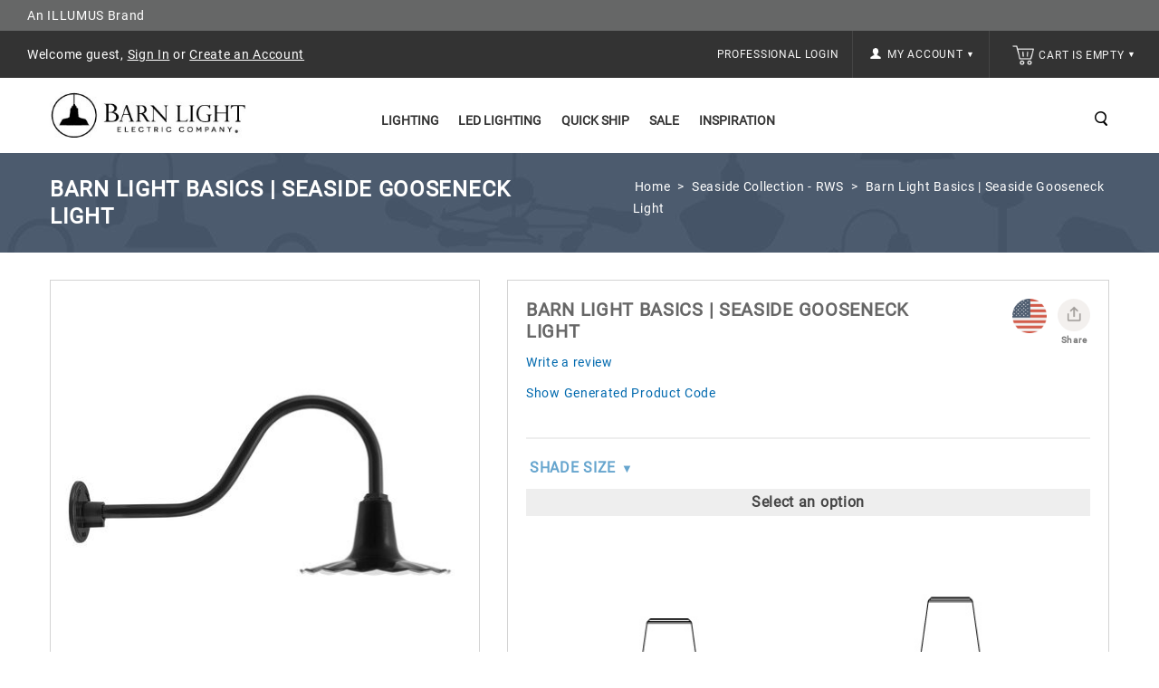

--- FILE ---
content_type: text/html; charset=utf-8
request_url: https://www.barnlight.com/seaside-collection-rws/barn-light-basics-seaside-gooseneck-light/
body_size: 94445
content:
<!DOCTYPE html>
<html 
 lang="en" dir="ltr">
<head>
        <title>Barn Light Basics | Seaside Gooseneck Light</title>
    <base href="https://www.barnlight.com/" /><meta http-equiv="Content-Type" content="text/html; charset=utf-8" data-ca-mode="" /> <meta name="viewport" content="width=device-width, initial-scale=1.0, maximum-scale=1.0, user-scalable=0" /><meta name="description" content="Looking for that perfect balance of coastal charm and industrial durability? Our Barn Light Basics Seaside Gooseneck Light is the affordable option for you!" />
<meta name="keywords" content="" />
            <link rel="canonical" href="https://www.barnlight.com/seaside-collection-rws/barn-light-basics-seaside-gooseneck-light/" />
    
    
    


<meta http-equiv="X-UA-COMPATIBLE" content="IE=edge" />
    <link href="https://cdn.barnlight.com/images/logos/42/blusa-favicon.ico" rel="shortcut icon" type="image/x-icon" />

    
                    <meta property="og:title" content="Barn Light Basics | Seaside Gooseneck Light" />
        <meta property="og:url" content="https://www.barnlight.com/seaside-collection-rws/barn-light-basics-seaside-gooseneck-light/" />
        <meta property="og:image" content="https://cdn.barnlight.com/images/detailed/79/seaside-gooseneck-12in-100-black-G22.jpg" />
            
    <meta name="facebook-domain-verification" content="yeaagrosanpb7cyx8abb1b2ka794dq" />
        
    <link rel="dns-prefetch" href="https://cdn.barnlight.com">    

    
    

    
    <script type="text/javascript">var __CSS_FILES = [];</script>

            
    
            
        
            
        <script>
         var _affirm_config = {
           public_api_key:  "DU72MDDDAY3KFTPS",
           script:          "https://cdn1.affirm.com/js/v2/affirm.js"
         };
         (function(l,g,m,e,a,f,b){var d,c=l[m]||{},h=document.createElement(f),n=document.getElementsByTagName(f)[0],k=function(a,b,c){return function(){a[b]._.push([c,arguments])}};c[e]=k(c,e,"set");d=c[e];c[a]={};c[a]._=[];d._=[];c[a][b]=k(c,a,b);a=0;for(b="set add save post open empty reset on off trigger ready setProduct".split(" ");a<b.length;a++)d[b[a]]=k(c,e,b[a]);a=0;for(b=["get","token","url","items"];a<b.length;a++)d[b[a]]=function(){};h.async=!0;h.src=g[f];n.parentNode.insertBefore(h,n);delete g[f];d(g);l[m]=c})(window,_affirm_config,"affirm","checkout","ui","script","ready");
        </script>
        
        
                        <!-- CSS File: shared.css --><style>/* Menu 2.0 */
.ty-menu__item.active a.ty-menu__item-link.item1-1 { border-bottom: 1px solid #ccc!important; border-bottom-width: 1px !important; border-bottom-style: solid !important; border-bottom-color: rgb(204, 204, 204) !important; }
.ty-menu__submenu-item-header { border-bottom: 1px solid #aaa; padding-bottom: 2px!important; margin-bottom: 10px; }
.dropdown-fullwidth { width: 640px; }
.dropdown-multicolumns .col-1 { width: 195px!important; }
.dropdown-multicolumns .col-1, .dropdown-multicolumns .col-2, .dropdown-multicolumns .col-3, .dropdown-multicolumns .col-4, .dropdown-multicolumns .col-5, .dropdown-multicolumns .col-6 { margin-right: 15px!important; padding-bottom: 30px!important; }
ul.dropdown-multicolumns li ul li.ty-menu__submenu-item { padding: 0!important; }
.has-sidebar .span10.top-menu-grid .ty-menu__item a.ty-menu__item-link, .has-sidebar .span5.side-grid .ty-menu__item a.ty-menu__item-link { border-bottom: none!important; }
div.dropdown-fullwidth.ty-menu__submenu { width: 640px }
.has-sidebar div.dropdown-fullwidth.ty-menu__submenu { padding: 0px; width: 900px; height: 434px; }
.has-sidebar .dropdown-fullwidth .menu-sidebar { width: 25%; background-color: #707B8D!important; float: right; height: 100%; background-repeat: no-repeat; color: #fff; background-position: 100% 50%; }
.has-sidebar .dropdown-fullwidth .menu-panel { float: left; width: 75%; padding: 28px 17px; box-sizing: border-box; }
.has-sidebar .dropdown-1column { padding: 0px; width: 480px; height: 317px; }
.has-sidebar .dropdown-1column .menu-panel { float: left; width: 50%; padding: 28px 17px; box-sizing: border-box; }
.has-sidebar .dropdown-1column .menu-sidebar { width: 50%; background-color: #707B8D!important; float: right; height: 100%; background-repeat: no-repeat; color: #fff; background-position: 100% 83%; }
.dropdown-fullwidth, .dropdown-1column, .dropdown-2columns { top: 36px; }
.sidebar-padding { padding: 27px 16px; }
.sidebar-title { padding-bottom: 2px; border-bottom: 1px solid #fff; margin-bottom: 10px; padding-top: 1px; font-size: 14px; font-weight: 600; }
.sidebar-desc { margin-bottom: 10px; font-size: 13px; line-height: 20px; padding: 3px; }
.sidebar-link a { text-decoration: underline; }
.sidebar-link a, .sidebar-title a { color: #fff; padding: 3px; box-sizing: border-box; border: 1px solid transparent; }
.sidebar-link a:hover,.sidebar-title a:hover { color: #fff; border:1px solid #fff; text-decoration: none; }
a.ty-menu__item-link.item1-1 { border-width: 1px!important; z-index: 600; display: block; }
.ty-menu__item-hasdrop a.ty-menu__item-link.item1-1 { border-bottom: none!important; }
.ty-menu__item:hover a.ty-menu__item-link.item1-1 { background: #fff !important; }
.ty-menu__item.ty-menu__item-nodrop.active:hover a.ty-menu__item-link { }
.top-menu-grid .ty-menu__item.ty-menu__item-hasdrop.active:hover a.ty-menu__item-link { z-index: 600!important; border-bottom-color: #fff!important; }
.top-menu-grid .ty-menu__item.ty-menu__item-hasdrop.active:hover div.dropdown-fullwidth.ty-menu__submenu { top: 37px; }
.ty-menu__items:hover .ty-menu__item.active a.ty-menu__item-link { z-index: 1; }

.span16.main-content-grid .category-page { text-align: left; }

/* All Screens */
.ty-login__remember-me-label input { margin-right: 4px; }

.salebanner {
	background-color: #8496ae;
	padding: 8px 10px;
	text-align: center;
	font-size: 16px;
	color: #fff;
}

.salebanner a {
	color: #fff;
	text-decoration: underline;
}

.span6.header-right {
	max-height: 52px;
}

.cls-error.error-selected {
	background-color: #ddd;
	border-style: solid;
}

.ty-logo-container a {
	display: block;
	height: 75px;
	overflow: hidden;
}

.ty-mainbox-body .ty-wysiwyg-content {
	padding-left: 15px;
	padding-right: 15px;
}

.display-inline.ty-wysiwyg-content.ty-mb-s h3 {
	font-weight: normal;
	font-size: 14px;
}

.site-loading {
	position: relative;
	text-align: center;
}

.site-loading img {
	height: 64px;
	vertical-align: middle;
	position: fixed;
	top: 50%;
	left: calc(50% - 32px);
}

.ty-icon-arrow-new {
	font-size: 12px;
	font-size: 9px;
	vertical-align: top;
	color: #fff;
}

.ty-account-info__title:hover i {
	opacity: 0.5;
}

.ty-icon-user-user-new {
	width: 12px;
	height: 12px;
	background-repeat: no-repeat;
	background-size: 100%;
	vertical-align: text-top;
	display: inline-block;
	background-image: url("[data-uri]");
}

.ty-icon-basket-new {
	width: 24px;
	height: 24px;
	background-repeat: no-repeat;
	background-size: 100%;
	vertical-align: bottom;
	margin-right: 2px;
	display: inline-block;
	background-image: url("[data-uri]");
}

.ty-cart-info__title a {
	color: #fff;
}

.ty-cart-info__title:hover i,
.ty-cart-info__title:hover .ty-minicart-title {
	opacity: 0.5;
	color: #999;
}

.top-cart-content {
	border-left: 1px solid #444;
	background: inherit;
}

.alert-success {
	border-color: #8bc045;
	background: #d0eaae;
	color: #496e16;
}

.alert-success .close {
	color: #8bc045;
}

.alert-warning {
	border-color: #f39c12;
	background: #f5e08c;
	color: #ac6e0b;
}

.alert-warning .close {
	color: #f39c12;
}

.alert-error {
	border-color: #c0392b;
	background: #eb7064;
	color: white;
}

.close {
	position: absolute;
	top: 5px;
	right: 7px;
	float: right;
	padding: 0;
	border: 0;
	background: transparent;
	font-size: 20px;
	font-family: 'Helvetica Neue', Helvetica, Arial, sans-serif;
	line-height: 15px;
	cursor: pointer;
	-webkit-appearance: none;
}

body.rep li.hotdeals.tabbutton {
	padding: 6px 3px;
}

.checkout__block input[type="radio"].ty-valign {
	margin-top: 0px;
}

.ty-grid-list__price.ty-grid-list__no-price {
	text-align: center;
}

.category-page div.ty-wysiwyg-content ul {
	padding-left: 20px;
}

.category-page div.ty-wysiwyg-content ul li {
	list-style-position: outside;
	margin-bottom: 10px;
}


/* Large Screens */

@media only screen and (max-width:1600px) and (min-width:1000px) {
	body.rep li.hotdeals.tabbutton {
		padding: 6px 15px;
	}
	body.rep li.newest.tabbutton {
		padding: 6px 6px;
	}
	body.rep li.onsale.tabbutton {
		padding: 6px 30px;
	}
}

@media only screen and (min-width:1260px) {
	div.cms-banner {
		margin: auto;
		/*-180px auto;*/
		padding-bottom: 0;
		margin-bottom: 0px;
	}
}

@media only screen and (min-width:1024px) {
	.tygh-top-panel.clearfix {
		height: 52px;
	}
	.span16.salebanner.salebannerpublic {
		height: 40px;
	}
	ul.ty-menu__items.cm-responsive-menu.dropdown-multicolumns {
		height: 40px;
	}
	.ty-column3 {
		width: 33%;
		display: inline-block;
	}
	div.homepage-banners div.banners.owl-carousel {
		display: block;
	}
	.span7.payment-grid {
		height: 34px;
	}
}


/* Small Screens */

@media only screen and (max-width:980px) {
	div.cms-banner {
		margin: 0!important;
		padding-bottom: 0;
		margin-bottom: 0px;
	}
	#spec_rep_link {
		display: none!important;
	}
	.content-grid .row-fluid .main-content .span8.side-grid {
		width: 100%!important;
	}
	.ty-login-info {
		margin-top: 0px;
	}
	.ty-login-info__txt a {
		display: none;
	}
	.ty-account div.ty-control-group {
		width: 100%!important;
	}
	/* Mobile Padding */
	.mobile-padding,
	.welcome_cms,
	.lzpg-wrapper,
	.category-page .ty-wysiwyg-content.ty-mb-s,
	.category-description.ty-wysiwyg-content.ty-mb-s {
		padding-left: 15px!important;
		padding-right: 15px!important;
		width: auto;
	}
}

@media only screen and (max-width:1260px) {
	div.cms-banner {
		/*margin: -155px auto; //05.04.23 Causes homepage banner to cover the main dark gray menu bar at 1260px view */
		padding-bottom: 0;
		margin-bottom: 0px;
	}
}

@media only screen and (max-width:1023px) {
	span.ty-menu__item.ty-menu__menu-btn.visible-phone {
		margin-top: -3px;
	}
	div.top-menu-grid .ty-menu__menu-btn a.ty-menu__item-link .ty-icon-short-list-new {
		margin-left: 13px;
	}
	i.ty-icon-short-list-new {
		width: 24px;
		height: 24px;
		background-repeat: no-repeat;
		background-size: 100%;
		vertical-align: bottom;
		display: inline-block;
		background-image: url('[data-uri]');
	}
	div.top-cart-content {
		padding: 0px;
	}
	div.span3.search-cart {
		margin: 0px;
	}
	div.span16.header-bottom .row-fluid .span3.search-cart {
		/*position: absolute; //05.04.23 Causes Search icon to far-left align on page at 992px-1022px view */
		top: -40px;
		left: 0;
	}
	a.ty-menu__item-link {
		text-align: left;
	}
	a.ty-menu__submenu-link {
		text-align: left;
	}
	li.ty-menu__submenu-item {
		text-align: left;
	}
	div.row-fluid .span6.header-right {
		width: auto; float: right; padding-right: 30px;
	}
	div.ty-column3 {
		width: 100%;
		display: inline-block;
	}
	div.cms-banner .container-fluid {
		padding: 0;
	}
	div.top-cart-content .ty-dropdown-box__title { padding: 14px 0 14px 14px; }
    div.span10.header-left { width: 40%; }
}

.clearfix:before,
.clearfix:after {
	display: table;
	content: "";
	line-height: 0
}

.clearfix:after {
	clear: both
}

html {
	font-family: 'Roboto', sans-serif;
	-ms-text-size-adjust: 100%;
	-webkit-text-size-adjust: 100%
}

body {
	margin: 0
}

a {
	background: transparent
}

h1 {
	font-size: 2em;
	margin: .67em 0
}

i {
	font-style: italic
}

img {
	border: 0
}

button,
input,
textarea {
	font-family: inherit;
	font-size: 100%;
	margin: 0
}

button,
input {
	line-height: normal
}

button {
	text-transform: none
}

button {
	-webkit-appearance: button
}

input[type="checkbox"],
input[type="radio"] {
	box-sizing: border-box;
	padding: 0
}

button::-moz-focus-inner,
input::-moz-focus-inner {
	border: 0;
	padding: 0
}

textarea {
	overflow: auto;
	vertical-align: top
}

[class*="span"] {
	float: left;
	min-height: 1px;
	margin-left: 0
}

.span16 {
	width: 640px
}

.span10 {
	width: 400px
}

.span8 {
	width: 320px
}

.span6 {
	width: 240px
}

.span3 {
	width: 120px
}

.row-fluid {
	width: 100%
}

.row-fluid:before,
.row-fluid:after {
	display: table;
	content: "";
	line-height: 0
}

.row-fluid:after {
	clear: both
}

.row-fluid [class*="span"] {
	display: block;
	-webkit-box-sizing: border-box;
	-moz-box-sizing: border-box;
	box-sizing: border-box;
	float: left;
	margin-left: 0
}

.row-fluid [class*="span"]:first-child {
	margin-left: 0
}

.row-fluid .span16 {
	width: 100%
}

.row-fluid .span10 {
	width: 62.5%
}

.row-fluid .span8 {
	width: 50%
}

.row-fluid .span6 {
	width: 37.5%
}

.row-fluid .span3 {
	width: 18.75%
}

.container-fluid {
	margin: 0 auto;
	padding-right: 0;
	padding-left: 0
}

.container-fluid:before,
.container-fluid:after {
	display: table;
	content: "";
	line-height: 0
}

.container-fluid:after {
	clear: both
}

[class*="ty-icon-"]:before {
	font-family: inherit
}

.ty-icon-right-dir,
.ty-icon-down-open,
.ty-icon-up-open,
.ty-icon-down-micro,
.ty-icon-short-list,
.ty-icon-user,
.ty-icon-search,
.ty-icon-star,
.ty-icon-basket {
	font-family: glyphs;
	speak: none;
	font-style: normal;
	font-weight: 400;
	font-variant: normal;
	text-transform: none;
	line-height: 1;
	-webkit-font-smoothing: antialiased
}

.ty-icon-right-dir:before {
	content: "\e001"
}

.ty-icon-down-open:before {
	content: "\e019"
}

.ty-icon-up-open:before {
	content: "\e01c"
}

.ty-icon-down-micro:before {
	content: "\e01d"
}

.ty-icon-short-list:before {
	content: "\e022"
}

.ty-icon-user:before {
	content: "\e024"
}

.ty-icon-search:before {
	content: "\e029"
}

.ty-icon-star:before {
	content: "\e041"
}

.ty-icon-basket:before {
	content: "\e044"
}

.clear {
	clear: both
}

.top-menu-grid .cm-responsive-menu a.ty-menu__item-link {
	width: 100%
}

@media only screen and (max-width:1462px) {
}

@media only screen and (max-width:979px) {
	.container-fluid .span16.breadcrumb-box .row-fluid .span16.main-content {
		margin: 20px auto!important
	}
}

* {
	-webkit-touch-callout: none
}

body {
	background: #fff;
	color: #666;
	font-weight: 300
}

body,
div,
li {
	font-size: 14px;
	font-style: normal;
	line-height: 24px;
	letter-spacing: .7px
}

a {
	font-size: 14px;
	font-style: normal;
	text-decoration: none;
	outline: none;
	color: #0069ae;
	border-bottom: 0
}

ul {
	padding: 0;
	margin: 0;
	list-style: none
}

li {
	margin: 0;
	padding: 2px 0;
	text-indent: 0;
	list-style: none
}

h1 {
	margin: 0 0 0 0;
	color: #666
}

h1 {
	text-decoration: none;
	font-weight: 400;
	font-style: normal;
	font-size: 20px
}

.ty-btn {
	display: inline-block;
	margin-bottom: 0;
	padding: 5px 25px;
	outline: 0;
	background-image: none;
	color: #333;
	vertical-align: middle;
	text-align: center;
	line-height: 1.428571429;
	font-size: 14px;
	font-weight: "600", normal;
	font-style: normal;
	text-decoration: none;
	border: none;
	text-transform: capitalize;
	background-color: #fff;
	border: 2px solid #333
}

.ty-btn+.ty-btn {
	margin-left: 10px
}

.ty-btn i {
	position: relative;
	top: 2px;
	margin-right: 5px
}

.ty-btn__primary {
	background: #fff;
	color: #333
}

.ty-btn__primary-register {
	float: right
}

.ty-btn__secondary {
	background: #fff;
	color: #333
}

.buttons-container .buttons-container {
	margin-top: 0
}

.ty-btn-go__icon {
	position: absolute;
	top: 4px;
	left: 12px;
	font-size: 20px;
	line-height: 20px;
	color: #fff
}

.ty-float-left {
	float: left
}

.ty-float-right {
	float: right
}

.hidden {
	display: none;
	visibility: visible
}

.ty-center {
	text-align: center
}

.ty-nowrap {
	white-space: nowrap
}

.cm-hint {
	color: #a6a6a6
}

input[type="text"],
input[type="password"],
textarea {
	padding: 4px 8px;
	border: 1px solid #e7e7e7;
	background: #fff;
	font-size: 13px;
	font-style: normal;
	font-weight: 400;
	-webkit-box-sizing: border-box;
	-moz-box-sizing: border-box;
	box-sizing: border-box
}

input[type="text"],
input[type="password"] {
	height: 32px;
	-webkit-appearance: none;
	border-radius: 0
}

.checkbox,
input[type="radio"],
input[type="checkbox"] {
	padding: 0;
	vertical-align: middle
}

.ty-control-group {
	margin: 0 0 15px;
	vertical-align: middle
}

.ty-control-group:before,
.ty-control-group:after {
	display: table;
	content: "";
	line-height: 0
}

.ty-control-group:after {
	clear: both
}

.ty-control-group__label {
	float: left;
	padding: 5px 0;
	margin-right: 10px;
	width: auto;
	font-weight: 600;
	text-transform: uppercase
}

.ty-control-group__title {
	display: block;
	padding: 5px 0;
	font-weight: 500
}

.ty-control-group label.hidden {
	display: none
}

.ty-input-append {
	position: relative;
	margin: 10px 0 0 0
}

.ty-input-append .ty-input-text {
	width: 100%;
	padding-right: 35px
}

label.cm-required:after {
	padding-left: 3px;
	color: #ea7162;
	content: "*";
	font-size: 13px;
	line-height: 1px
}

.ty-input-text {
	width: auto
}

.ty-input-text-large {
	width: 550px
}

.ty-input-textarea {
	resize: vertical
}

.span10.top-menu-grid {
	padding: 36px 0 0;
	text-align: center
}

.ty-menu__items:before,
.ty-menu__items:after {
	display: table;
	content: "";
	line-height: 0
}

.ty-menu__items:after {
	clear: both
}

.ty-menu__item {
	padding: 0;
	display: inline-block;
	position: relative
}

.top-menu-grid .ty-menu__items li:last-child {
	background: none
}

.ty-menu__item .ty-menu__item-link {
	color: #222;
	position: relative;
	display: block;
	font-size: 14px;
	font-weight: 600;
	-webkit-box-sizing: border-box;
	-moz-box-sizing: border-box;
	box-sizing: border-box;
	text-transform: uppercase;
	margin: 0 2px 35px
}

.dropdown-fullwidth {
	display: none
}

.ty-menu__submenu-items .ty-menu__submenu-item {
	padding: 0
}

.ty-menu__submenu-items .ty-menu__submenu-link {
	color: #333;
	text-transform: capitalize;
	font-size: 13px;
	padding: 3px;
	border: 1px solid #fff
}

.ty-menu__submenu-items .ty-top-mine__submenu-col {
	margin: 0 10px 0 0;
	display: inline-block;
	vertical-align: top;
	min-width: 139px
}

.ty-menu__submenu-items .ty-top-mine__submenu-col:last-child {
	margin-right: 1px
}

.ty-menu__submenu-item-header {
	min-height: 20px;
}

.ty-menu__submenu-item-header .ty-menu__submenu-link {
	font-weight: 600;
	color: #333;
	font-size: 14px;
	text-transform: uppercase;
	padding: 3px;
	border: 1px solid #fff
}

.dropdown-1column,
.dropdown-fullwidth {
	position: absolute;
	left: -999em;
	z-index: 510;
	margin: 0 auto;
	padding: 25px 15px 5px;
	background: none repeat scroll 0 0 #fff;
	border: 1px solid #ddd;
	text-align: left
}

.dropdown-1column {
	width: 270px
}

.dropdown-multicolumns .col-1 {
	display: inline-block;
	float: left;
	margin-right: 35px;
	padding-bottom: 20px
}

.dropdown-multicolumns .col-1 {
	width: 250px
}

.dropdown-multicolumns .firstcolumn {
	clear: left;
	margin-left: 9px
}

.dropdown-multicolumns .lastcolumn {
	margin-right: 9px
}

.dropdown-fullwidth ul,
.dropdown-1column ul {
	clear: both
}

.tygh-top-panel {
	background-color: #333;
	background-image: -moz-linear-gradient(top, #333, #333);
	background-image: -webkit-gradient(linear, 0 0, 0 100%, from(#333), to(#333));
	background-image: -webkit-linear-gradient(top, #333, #333);
	background-image: -o-linear-gradient(top, #333, #333);
	background-image: linear-gradient(to bottom, #333, #333);
	background-repeat: repeat-x;
	filter: progid:DXImageTransform.Microsoft.gradient(startColorstr='#ff333333', endColorstr='#ff333333', GradientType=0)
}

.tygh-header>div {
	background-color: #fff;
	background-image: -moz-linear-gradient(top, #fff, #fff);
	background-image: -webkit-gradient(linear, 0 0, 0 100%, from(#fff), to(#fff));
	background-image: -webkit-linear-gradient(top, #fff, #fff);
	background-image: -o-linear-gradient(top, #fff, #fff);
	background-image: linear-gradient(to bottom, #fff, #fff);
	background-repeat: repeat-x;
	filter: progid:DXImageTransform.Microsoft.gradient(startColorstr='#ffffffff', endColorstr='#ffffffff', GradientType=0)
}

.tygh-content>div {
	background-color: #fff
}

.top-my-account {
	float: right
}

.buttons-container {
	padding: 15px 0
}

.buttons-container:before,
.buttons-container:after {
	display: table;
	content: "";
	line-height: 0
}

.buttons-container:after {
	clear: both
}

.ty-mainbox-title {
	font-weight: 700;
	margin-bottom: 40px;
	padding-bottom: 30px;
	text-transform: uppercase;
	color: #FFF
}

.ty-mainbox-title:before,
.ty-mainbox-title:after {
	display: table;
	content: "";
	line-height: 0
}

.ty-mainbox-title:after {
	clear: both
}

.ty-logo-container {
	position: relative;
}

.ty-logo-container__image {
	display: inline-block;
	text-decoration: none;
	max-width: 100%;
}

.ty-dropdown-box {
	position: relative;
	color: #fff
}

.ty-dropdown-box__title {
	position: relative;
	display: inline-block;
	padding: 7px 11px 7px 8px;
	border: 1px solid transparent
}

.ty-dropdown-box__title .ty-account-info__title {
	text-decoration: none
}

.ty-dropdown-box__content {
	position: absolute;
	right: 0;
	z-index: 999;
	margin-top: 3px;
	min-width: 220px;
	overflow: hidden;
	top: 50px;
	border: 1px solid #333;
	background: #333;
	text-align: left
}

.ty-dropdown-box__content .ty-dropdown-box__item {
	display: block;
	margin-bottom: 0;
	padding: 2px 0
}

.ty-dropdown-box__content .ty-account-info__orders {
	padding: 0 14px 7px 14px;
	margin-top: 0
}

.ty-dropdown-box__content .ty-account-info__buttons {
	padding: 15px 14px;
	margin-top: 10px;
	border-top: 1px solid #d9d9d9
}

.ty-minicart__icon {
	color: #000;
	top: 7px;
	font-size: 14px;
	position: absolute
}

.ty-account-info {
	padding: 10px 14px 0
}

.ty-account-info__title {
	padding: 14px 15px;
	display: block;
	color: #f5f5f5;
	font-size: 12px;
	text-transform: uppercase
}

.ty-account-info__item {
	padding: 0;
	margin-bottom: 12px
}

.ty-account-info__item .ty-account-info__a {
	text-decoration: none;
	color: #fff
}

.ty-account-info__orders {
	padding: 15px 0 4px
}

.ty-account-info__orders-txt {
	color: #fff
}

.ty-account-info__orders-input {
	margin: 5px 0 0
}

.ty-dropdown-box__content .ty-account-info__buttons .ty-btn,
.top-cart-content .ty-cart-content__buttons a {
	display: inline-block;
	-webkit-box-sizing: border-box;
	-moz-box-sizing: border-box;
	box-sizing: border-box;
	font-size: 14px;
	text-align: left;
	padding: 3px 7px;
	text-transform: capitalize;
	border: 2px solid #fff;
	background: #333;
	color: #fff;
	margin-right: 5px
}

.ty-dropdown-box__content .ty-account-info__buttons .ty-btn__secondary {
	margin-right: 10px
}

.ty-dropdown-box__content .ty-account-info__buttons .ty-btn+.ty-btn {
	margin: 0
}

.ty-login__input {
	margin: 0;
	width: 100%
}

.ty-login__remember-me {
	padding: 6px 0
}

.ty-login__filed-label {
	width: auto;
	color: #4d4d4d;
	font-weight: 400;
	text-transform: capitalize;
	font-size: 13px
}

.ty-password-forgot__label {
	float: left
}

a.ty-password-forgot__a {
	float: right;
	padding: 6px 0
}

.ty-login-reglink__a {
	display: inline-block;
	padding: 0 0 10px
}

.ty-login-popup {
	min-width: 295px;
	max-width: 310px;
	font-size: 14px
}

.ty-login-popup .ty-login__input {
	margin: 0;
	padding: 8px 5px 7px;
	height: 36px;
	font-size: 115%
}

.ty-captcha__label {
	display: inline-block;
	margin-bottom: 5px
}

.span16.breadcrumb-box {
	padding: 25px 0;
	position: relative;
	width: 100%;
	margin-bottom: 10px;
	height: 175px
}

.span16.breadcrumb-box .row-fluid .span16.main-content {
	margin: 40px auto!important
}

.span16.breadcrumb-box .span16.main-content>div {
	width: 50%;
	float: right
}

.ty-breadcrumbs {
	position: relative;
	margin-bottom: 0;
	padding: 0;
	color: #fff;
	float: right
}

.ty-breadcrumbs__a,
.ty-breadcrumbs__current {
	display: inline;
	padding: 2px
}

.ty-breadcrumbs__current {
	color: #fff
}

.ty-breadcrumbs__a {
	color: #fff
}

.ty-breadcrumbs__slash {
	display: inline-block;
	margin: 0 6px;
	color: #fff
}

.ty-search-magnifier {
	padding: 0;
	width: 18px;
	height: 18px;
	border: none;
	background: url('[data-uri]') no-repeat scroll 2px -49px;
	color: #020202;
	font-size: 0;
	float: right;
	margin-top: 8px;
	margin-left: 10px
}

input.ty-search-block__input {
	width: 0;
	display: inline-block;
	padding: 9px 35px 5px 10px;
	width: 190px;
	height: 33px;
	border: 1px solid #000;
	-webkit-box-sizing: border-box;
	-moz-box-sizing: border-box;
	box-sizing: border-box;
	color: #333;
	font-size: 14px
}

.ty-tygh {
	-webkit-box-sizing: border-box;
	-moz-box-sizing: border-box;
	box-sizing: border-box
}

.ty-helper-container {
	position: relative
}

.ty-helper-container {
	background: transparent repeat scroll
}

.container-fluid {
	width: 1170px;
	margin: 0 auto
}

.ty-footer-menu__icon-open,
.ty-footer-menu__icon-hide {
	display: none;
	color: #c5c5c5
}

.ty-product-block__img-wrapper img {
	display: block;
	margin: 0 auto;
	max-width: 100%
}

.ty-product-img img {
	position: relative
}

.ty-product-thumbnails {
	margin-top: 10px;
	text-align: left;
	float: left
}

.ty-product-thumbnails__item {
	display: block;
	float: left;
	margin: 0 5px 5px 0;
	border: 1px solid silver
}

.ty-product-thumbnails__item.active {
	border-color: #888
}

.ty-previewer {
	position: relative;
	display: block
}

.ty-previewer__icon {
	position: absolute;
	top: 50%;
	left: 50%;
	z-index: 1;
	display: block;
	visibility: hidden;
	margin: -18px 0 0 -18px;
	padding: 0;
	width: 37px;
	height: 39px;
	opacity: .7
}

@media only screen and (-webkit-min-device-pixel-ratio:2),
only screen and (min-device-pixel-ratio:2) {
	.ty-previewer__icon {
		background-size: 37px, 39px
	}
}

.ty-cart-content__buttons {
	padding: 15px 22px;
	border-top: 1px solid #e6e6e6;
	background: none
}

.ty-cart-items {
	overflow: auto;
	padding: 10px;
	max-height: 400px;
	width: 320px
}

.ty-cart-items__empty {
	margin: 15px 0;
	color: #fff
}

.ty-minicart-title {
	padding-left: 0;
	display: inline-block;
	text-decoration: none;
	color: #f5f5f5;
	font-size: 12px;
	text-transform: uppercase
}

.ty-ajax-loading-box {
	position: fixed;
	top: 50%;
	right: 50%;
	left: 50%;
	z-index: 100001;
	display: none;
	overflow: visible;
	margin-top: -26px;
	margin-left: -26px;
	padding: 0;
	min-height: 52px;
	width: 52px;
	opacity: .8;
	-webkit-border-radius: 5px;
	-moz-border-radius: 5px;
	border-radius: 5px
}

.ty-ajax-overlay {
	position: absolute;
	top: 0;
	bottom: 0;
	left: 0;
	right: 0;
	z-index: 10000;
	display: none
}

.notification-container {
	position: fixed;
	top: 0;
	right: 40px;
	z-index: 1022;
	min-width: 300px;
	width: 40%
}

.owl-carousel {
	display: none;
	position: relative;
	width: 100%;
	-ms-touch-action: pan-y
}

.top-grid .row-fluid {
	padding: 0;
	float: left;
	width: 100%
}

.container-fluid.header-grid {
	clear: both;
	position: relative;
	width: 100%;
	padding: 0
}

.container-fluid.top-grid {
	width: 100%
}

.container-fluid.content-grid {
	width: 100%;
	min-height: 720px
}

.row-fluid .span16.main-content {
	min-height: 520px
}

.span16.breadcrumb-box .span16.main-content {
	min-height: auto
}

.top-my-account .ty-dropdown-box__title {
	padding: 0;
	border: none
}

.search_toggle {
	background: url('[data-uri]') no-repeat scroll 2px -49px;
	float: right;
	z-index: auto!important; /* 10.06.23 Using !important to prevent prioritization on standalone.[...].css */
	position: relative;
	height: 18px;
	width: 18px;
}

.top-search #searchform {
	left: auto;
	position: absolute;
	right: 50px;
	text-align: center;
	top: 30%;
	display: none;
	z-index: 10
}

.search-inner {
	margin: 0 auto;
	width: 230px
}

.top-cart-content {
	float: right;
	padding: 0 25px;
}

.span16.header-bottom .row-fluid .span3.search-cart {
	float: right;
	margin: 50px 30px 0 0;
	width: auto
}

.top-search {
	display: block
}

.top-cart-content .ty-dropdown-box__title {
	border: medium none;
	float: right;
	margin-bottom: 0;
	padding: 14px 0 14px 0px;
	position: relative;
	border: none
}

.row-fluid .span16.main-content {
	float: none;
	margin: 10px auto!important;
	width: 1170px
}

.row-fluid .span16.main-content:before,
.row-fluid .span16.main-content:after {
	display: table;
	content: "";
	line-height: 0
}

.row-fluid .span16.main-content:after {
	clear: both
}

.span10.top-menu-grid .ty-menu__item a.ty-menu__item-link {
	background: none;
	color: #333;
	border: 2px solid transparent
}

.span10.top-menu-grid ul li ul.ty-menu__submenu-items {
	border-top: none
}

ul.dropdown-multicolumns li ul li {
	background: none repeat scroll 0 0 rgba(0, 0, 0, 0);
	border-right: medium none;
	float: left;
	margin: 0;
	position: relative;
	text-align: left;
	width: 100%
}

.grid-list__rating {
	text-align: center;
	position: absolute;
	bottom: 4%;
	left: 0;
	right: 0;
	margin: 0 auto;
	opacity: 1;
	visibility: visible
}

.grid-list__rating span {
	margin: 0
}

.ty-icon-down-micro.ty-account-info__user-arrow {
	font-size: 20px;
	vertical-align: middle
}

.dropdown-fullwidth {
	left: auto;
	right: 0
}

.welcome {
	color: #fff;
	float: left;
	padding: 14px 30px
}

.welcome a {
	color: #fff
}

@-ms-viewport {
	width: device-width
}

.hidden {
	display: none
}

.visible-phone {
	display: none!important
}

@media (min-width:768px) and (max-width:979px) {
	.top-menu-grid .ty-menu__menu-btn,
	.top-menu-grid .ty-menu__item-toggle {
		display: inherit!important
	}
	.ty-account-info__title-txt {
		display: none!important
	}
}

@media (max-width:767px) {
	.ty-social-link-block {
		border: 0px!important;
	}
	.visible-phone {
		display: inherit!important
	}
	.hidden-phone {
		display: none!important
	}
}

@-ms-viewport {
	width: device-width
}

@media (max-width:1260px) {
	.span3.top-logo-grid {
		text-align: center
	}
	.span10.top-menu-grid {
		text-align: center
	}
	.ty-menu__item .ty-menu__item-link {
		padding: 8px 15px
	}
}

@media (min-width:1260px) {
	[class*="span"] {
		float: left;
		min-height: 1px;
		margin-left: 25px
	}
	.span16 {
		width: 1175px
	}
	.span10 {
		width: 725px
	}
	.span8 {
		width: 575px
	}
	.span6 {
		width: 425px
	}
	.span3 {
		width: 200px
	}
	.row-fluid {
		width: 100%
	}
	.row-fluid:before,
	.row-fluid:after {
		display: table;
		content: "";
		line-height: 0
	}
	.row-fluid:after {
		clear: both
	}
	.row-fluid [class*="span"] {
		display: block;
		-webkit-box-sizing: border-box;
		-moz-box-sizing: border-box;
		box-sizing: border-box;
		float: left;
		margin-left: 0
	}
	.row-fluid [class*="span"]:first-child {
		margin-left: 0
	}
	.row-fluid .span16 {
		width: 100%
	}
	.row-fluid .span10 {
		width: 62.5%
	}
	.row-fluid .span8 {
		width: 50%
	}
	.row-fluid .span6 {
		width: 37.5%
	}
	.row-fluid .span3 {
		width: 18.75%
	}
}

@media (max-width:1260px) {
	.container-fluid,
	.row-fluid .span16.main-content {
		width: 940px
	}
	.container-fluid.content-grid {
		padding: 0
	}
}

@media (max-width:1024px) {
	.container-fluid,
	.row-fluid .span16.main-content {
		width: 900px
	}
	
	.ty-menu__submenu-item-header .ty-menu__submenu-link {
		font-size: 12px;
		padding: 2px 10px;
		text-transform: uppercase;
		color: #222!important;
		display: inline-block;
		min-height: 0
	}
}

@media (min-width:979px) {
	.wrap-dropdown-multicolumns.responsive {
		display: none
	}
}

@media (max-width:979px) {
	.container-fluid,
	.row-fluid .span16.main-content {
		width: 724px
	}
	.span3.top-logo-grid {
		float: left
	}
	/*
		No CSS selector in this block.
	{
		width: 60%!important;
		position: relative;
		text-align: left;
		display: inline-block!important;
		float: none!important;
		padding: 36px 0 27px;
		display: inline-block!important
	}
	*/
	.span10.top-menu-grid .ty-menu__menu-btn {
		width: 100%
	}
	.wrap-dropdown-multicolumns {
		display: none
	}
	.wrap-dropdown-multicolumns.responsive {
		display: block
	}
	.span16.header-bottom .row-fluid {
		padding: 0 20px;
		width: auto;
		text-align: center
	}
	.span10.top-menu-grid .ty-menu__item.active a.ty-menu__item-link,
	.span10.top-menu-grid .ty-menu__item a.ty-menu__item-link {
		border: none;
		margin: 0
	}
	.ty-menu__item {
		display: none;
		float: none;
		margin: 0;
		padding: 0;
		position: relative;
		background: none
	}
	.wrap-dropdown-multicolumns {
		list-style: outside none none;
		margin-top: 0;
		padding: 0 0;
		position: absolute;
		top: 100%;
		width: 100%;
		z-index: 999
	}
	.top-menu-grid .ty-menu__submenu-items {
		display: none
	}
	.ty-menu__item-link span {
		display: none
	}
	
	.ty-menu__submenu-item-header .ty-menu__submenu-link {
		font-size: 13px;
		padding: 2px 15px;
		text-transform: uppercase;
		color: #222!important;
		display: inline-block;
		min-height: 0
	}
	.ty-menu__submenu-item-header {
		width: 100%;
		border: none
	}
	.ty-menu__item .ty-menu__item-link {
		position: static;
		margin: 0
	}
	.ty-menu__item .ty-menu__item-link .ty-icon-short-list {
		float: right;
		padding-right: 0;
		height: 17px;
		width: 27px;
		font-size: 0
	}
	.ty-menu__submenu .ty-menu__submenu-items {
		padding: 0
	}
	.ty-menu__submenu .ty-menu__submenu-items .ty-menu__submenu-item {
		margin: 0
	}
	.ty-menu__submenu .ty-menu__submenu-items .ty-menu__submenu-item .ty-menu__submenu-link {
		display: block;
		padding: 4px
	}
	.ty-menu__submenu {
		clear: both
	}
	.ty-menu__submenu .ty-top-mine__submenu-col {
		display: block;
		position: relative;
		margin: 0;
		padding: 0;
		border: none!important
	}
	.ty-menu__submenu .ty-top-mine__submenu-col .ty-menu__submenu-item {
		position: relative;
		padding: 0;
		border: none!important
	}
	.ty-menu__submenu .ty-top-mine__submenu-col .ty-menu__submenu-list {
		display: none
	}
	.ty-menu__submenu .ty-menu__submenu-item-header .ty-menu__submenu-link {
		padding: 5px 25px;
		display: block;
		border: none;
		text-transform: capitalize;
		border: 1px solid #fff
	}
	.ty-menu__submenu-items .ty-menu__submenu-link {
		border: none
	}
	.ty-menu__submenu .ty-menu__submenu-items .ty-menu__submenu-item .ty-menu__submenu-link {
		display: inline-block
	}
	.ty-menu__submenu .ty-top-mine__submenu-col .ty-menu__submenu-item-header {
		margin: 0;
		padding-bottom: 0;
		text-transform: uppercase;
		-webkit-box-sizing: border-box;
		-moz-box-sizing: border-box;
		box-sizing: border-box;
		background: none
	}
	.ty-menu__menu-btn {
		border-bottom: 0;
		box-shadow: none
	}
	.top-menu-grid .ty-menu__submenu-items {
		position: static;
		padding: 0 10px
	}
	.ty-icon-short-list {
		padding-right: 4px
	}
	.ty-menu__item-toggle {
		width: 50px;
		height: 44px;
		position: absolute;
		text-align: center;
		font-size: 35px;
		right: 0;
		z-index: 100;
		color: #282828;
		top: 5px
	}
	.ty-menu__icon-hide,
	.ty-menu__icon-open {
		display: inline-block;
		line-height: 46px
	}
	.ty-menu__icon-hide {
		display: none
	}
	.tygh-header .ty-menu__items.cm-responsive-menu {
		position: absolute;
		width: 100%;
		background: none repeat scroll 0 0 #fff;
		border: 1px solid #d3d3d3;
		border-top: none;
		border-bottom: none
	}
	.tygh-header .ty-menu__items.cm-responsive-menu li:first-child {
		border-top: 1px solid #d3d3d3
	}
	.tygh-header .ty-menu__items.cm-responsive-menu li:last-child {
		border-bottom: 1px solid #d3d3d3;
		padding-bottom: 10px
	}
	.ty-menu__item-toggle .ty-menu__icon-open {
		font-size: 0;
		height: 20px;
		width: 15px
	}
	.ty-footer-menu__icon-open,
	.ty-footer-menu__icon-hide {
		position: absolute;
		top: 10px;
		right: 10px;
		font-size: 0;
		width: 20px;
		height: 20px
	}
	.ty-footer-menu__icon-open {
		display: block
	}
	.welcome {
		display: none
	}
	.span10.top-menu-grid {
		position: absolute;
		top: 0;
		left: 0
	}
	.ty-menu__menu-btn {
		position: absolute;
		top: -80px;
		left: 0;
		width: auto!important
	}
	.wrap-dropdown-multicolumns {
		margin-top: -37px!important
	}
	.ty-logo-container {
		margin: 10px 0!important
	}
	.ty-search-magnifier {
		padding: 0;
		width: 18px;
		height: 18px;
		border: none;
		background: url('[data-uri]') no-repeat scroll 2px 0;
		color: #020202;
		font-size: 0;
		float: left;
		margin-top: 8px
	}
	.search-inner {
		margin: 0 0 0 10px
	}
	#searchform {
		position: absolute!important;
		top: -40px!important;
		left: 60px!important;
		right: 0
	}
	.search_toggle {
		float: none;
		position: absolute;
		top: -70px;
		left: 55px;
		background: url('[data-uri]') no-repeat scroll 2px 0
	}
	.top-cart-content {
		padding: 12px 15px 12px 15px
	}
	.ty-minicart-title {
		display: none
	}
	.top-cart-content .ty-dropdown-box__title {
		padding: 14px
	}
	.row-fluid .span3.top-logo-grid {
		float: none;
		display: block;
		width: 100%
	}
	.span16.header-bottom .row-fluid .span3.search-cart {
		margin: -55px 0 0
	}
}

@media (min-width:768px) and (max-width:979px) {
	[class*="span"] {
		float: left;
		min-height: 1px;
		margin-left: 10px
	}
	.span16 {
		width: 726px
	}
	.span10 {
		width: 450px
	}
	.span8 {
		width: 358px
	}
	.span6 {
		width: 266px
	}
	.span3 {
		width: 128px
	}
	.row-fluid {
		width: 100%
	}
	.row-fluid:before,
	.row-fluid:after {
		display: table;
		content: "";
		line-height: 0
	}
	.row-fluid:after {
		clear: both
	}
	.row-fluid [class*="span"] {
		display: block;
		-webkit-box-sizing: border-box;
		-moz-box-sizing: border-box;
		box-sizing: border-box;
		float: left;
		margin-left: 0
	}
	.row-fluid [class*="span"]:first-child {
		margin-left: 0
	}
	.row-fluid .span16 {
		width: 100%
	}
	.row-fluid .span10 {
		width: 61.702127659574%
	}
	.row-fluid .span8 {
		width: 48.936170212766%
	}
	.row-fluid .span6 {
		width: 36.170212765957%
	}
	.row-fluid .span3 {
		width: 17.021276595745%
	}
	.ty-menu__submenu-items .ty-top-mine__submenu-col {
		min-width: 160px
	}
	.ty-account-info__buttons .ty-btn {
		display: block;
		margin-bottom: 0;
		margin-left: 0
	}
	.ty-menu__menu-btn {
		position: absolute;
		top: -100px;
		left: 0;
		width: auto!important
	}
	.search_toggle {
		float: none;
		position: absolute;
		top: -90px;
		left: 55px;
		background: url('[data-uri]') no-repeat scroll 2px 0
	}
}

@media (max-width:767px) {
	.container-fluid,
	.row-fluid .span16.main-content {
		width: auto;
		padding-left: 0px;
		padding-right: 0px
	}
	.container-fluid.top-grid {
		width: auto;
		padding: 0
	}
	.top-cart-content {
		padding: 12px 15px 12px 15px
	}
	.top-cart-content .ty-dropdown-box__title {
		padding: 14px
	}
	.ty-minicart-title {
		display: none
	}
	.welcome {
		width: 100%;
		padding: 14px 0;
		text-align: center;
		float: none
	}
	.ty-dropdown-box__content {
		top: 37px
	}
	.span10.top-menu-grid {
		width: 100%!important
	}
	.span10.top-menu-grid .ty-menu__item.ty-menu__menu-btn.visible-phone .ty-menu__item-link {
		margin-right: 40px
	}
	.span16.header-bottom .row-fluid .span3.search-cart {
		margin: -55px 0 0
	}
	.top-search #searchform {
		top: 68%
	}
	.grid-list__rating {
		bottom: 0
	}
	.ty-breadcrumbs {
		float: left
	}
	.span16.breadcrumb-box .span16.main-content>div {
		float: left;
		width: 100%
	}
	.ty-menu__submenu-items {
		position: static
	}
	.ty-menu__icon-hide {
		display: none
	}
	.ty-menu__menu-btn {
		position: absolute;
		top: -100px;
		left: 0;
		width: auto!important
	}
	.search_toggle {
		float: none;
		position: absolute;
		top: -90px;
		left: 55px;
		background: url('[data-uri] [base64]') no-repeat scroll 2px 0
	}
	.top-menu-grid {
		padding-top: 0
	}
	.notification-container {
		top: 0;
		right: 0;
		min-width: 100%;
		width: 100%
	}
	.ty-dropdown-box .ty-account-info__title-txt {
		display: none
	}
	.ty-breadcrumbs {
		padding-right: 10px
	}
	.ty-login-popup {
		min-width: 100px;
		max-width: none
	}
	.row-fluid {
		width: 100%
	}
	[class*="span"],
	.row-fluid [class*="span"] {
		float: none;
		display: block;
		margin-left: 0;
		-webkit-box-sizing: border-box;
		-moz-box-sizing: border-box;
		box-sizing: border-box
	}
	.header-left {
		float: left!important;
		width: 55%!important
	}
	.header-right {
		float: left;
		width: 45%
	}
	.ty-cart-items {
		width: 256px
	}
}

@media screen and (max-width:480px) {
	.homepage-banners {
		height: 1px;
	}
	.ty-cart-content__buttons {
		padding: 16px 12px
	}
	.welcome {
		width: 100%;
		padding: 0;
		text-align: center;
		float: none
	}
	.ty-cart-items {
		width: auto
	}
	.ty-cart-content__buttons .ty-float-left {
		margin-bottom: 10px
	}
	.ty-cart-content__buttons .ty-float-right {
		float: left
	}
	.ty-dropdown-box.top-my-account {
		position: static
	}
	.top-my-account .ty-dropdown-box__content {
		left: 0;
		right: 0;
		width: 200px;
		margin: 0 auto;
		top: 52px
	}
	.span3.top-logo-grid {
		text-align: center
	}
	.top-search #searchform {
		margin: 0 auto
	}
	.ty-search-magnifier {
		display: inline
	}
	.welcome {
		display: none
	}
	.span10.top-menu-grid {
		position: absolute;
		top: 0;
		left: 0
	}
	.ty-menu__menu-btn {
		position: absolute;
		left: 0;
		width: auto!important
	}
	.ty-icon-short-list {}
	.ty-logo-container {
		margin: 10px 0!important
	}
	.ty-search-magnifier {
		padding: 0;
		width: 18px;
		height: 18px;
		border: none;
		background: url('[data-uri]') no-repeat scroll 2px 0;
		color: #020202;
		font-size: 0;
		float: left;
		margin-top: 8px
	}
	.search-inner {
		margin: 0 0 0 10px
	}
	#searchform {
		position: absolute!important;
		top: -40px!important;
		left: 60px!important;
		right: 0
	}
	.search_toggle {
		float: none;
		position: absolute;
		top: -120px;
		left: 55px;
		background: url('[data-uri]') no-repeat scroll 2px 0
	}
}

.ty-discussion__rating-wrapper {
	margin-bottom: 10px
}

.ty-stars,
.ty-discussion__review-write {
	display: inline-block;
	margin-right: 15px
}

.ty-stars {
	color: #666
}

.ty-stars__icon {
	vertical-align: middle;
	font-size: 15px;
	color: #ffa037
}

.ty-rating {
	float: left;
	color: #666
}

.ty-rating__label {
	display: inline-block
}

.ty-rating:not(:checked)>.ty-rating__check {
	position: absolute;
	left: -9999px;
	clip: rect(0, 0, 0, 0)
}

.ty-rating:not(:checked)>.ty-rating__label {
	float: right;
	width: 17px;
	padding: 0;
	overflow: hidden;
	white-space: nowrap;
	font-size: 100%;
	line-height: 1.2;
	margin-right: 2px
}

.ty-rating:not(:checked)>.ty-rating__label:before {
	font-family: glyphs;
	speak: none;
	font-style: normal;
	font-weight: 400;
	font-variant: normal;
	text-transform: none;
	font-size: 21px;
	line-height: 1;
	-webkit-font-smoothing: antialiased;
	content: "\e004"
}

.span16.breadcrumb-box {
	padding: 0 0;
	position: relative;
	width: 100%;
	margin-bottom: 10px;
	height: auto
}

.grid-list__rating {
	display: none
}

.ty-menu__item .ty-menu__item-link {
	color: #222;
	position: relative;
	display: block;
	font-size: 14px;
	font-weight: 600;
	-webkit-box-sizing: border-box;
	-moz-box-sizing: border-box;
	box-sizing: border-box;
	text-transform: uppercase;
	margin: 0
}

@media screen and (max-width: 979px) {
	.content-body {
		padding: 0px!important;
	}
	.ty-form-builder .ty-control-group {
		width: auto!important;
		display: block!important;
	}
	.ty-product-block__img {
		padding-top: 40px;
	}
	.search_toggle {
		top: -34px!important;
	}
	.ty-menu__menu-btn {
		top: -40px!important;
	}
}

.tygh-top-panel .container-fluid {
	width: 100%;
}

.owl-carousel .owl-wrapper-outer {
	max-height: 760px;
	overflow: hidden;
}

.ty-account-info__orders-input.ty-control-group.ty-input-append .ty-btn {
	background: #555;
}

.ty-account-info__orders-input.ty-control-group.ty-input-append .ty-btn i {
	left: 2px
}

.ty-account-info__orders-input.ty-control-group.ty-input-append .ty-input-text {
	padding-right: 0px;
	width: 60%;
	height: 34px;
	vertical-align: middle;
}

.span16.breadcrumb-box .ty-mainbox-title {
	float: left;
	font-size: 24px;
	font-weight: 600;
	line-height: 30px;
	margin: 0;
	padding: 0;
	width: 50%;
}

.ty-logo-container {
	margin: 15px 0 15px 32px
}

.span10.top-menu-grid {
	padding: 35px 0 0;
}

.span16.header-bottom .row-fluid .span3.search-cart {
	margin: 40px 30px 0 0;
}

.span16.breadcrumb-box .row-fluid .span16.main-content {
	margin: 25px auto !important;
}

.ty-grid-list__item-name h2 {
	line-height: normal
}

.ty-grid-list__item-name .ty-sku-item {
	margin: 0px;
}

.breadcrumb-box {
	background-color: #4C5B6E;
}

.span5.side-grid .ty-sidebox .ty-sidebox__body .ty-menu__item a.ty-menu__item-link {
	color: #0069ae!important;
}

.span5.side-grid .ty-sidebox .ty-sidebox__body .ty-menu__item a.ty-menu__item-link:hover {
	color: #66a5ce!important;
}

.insta-link.animated.flipInX>img.instafeed-landscape {
	margin-left: 0%!important;
}

input[type="text"],
input[type="password"],
textarea,
select {
	border: 1px solid #aaa !important;
}

.ty-form-builder__description p strong img {
	max-width: 100% !important;
	height: auto !important;
}

.content-body {
	padding-top: 20px!important;
}

.ty-customer-notes {
	width: 96%;
	margin: 0 auto;
}

#videos iframe {
	border: 1px;
}

.ty-product-feature img {
	width: 100%;
}

#content_description ul {
	width: 100%!important;
	padding: 0px;
}

#content_description ul li {
	list-style-position: inside;
}


/* Hide downloads tab for old product page */

.product-page-v1 .ty-tabs .ty-tabs__item:last-child {
	display: none;
}

#coupon_field {
	margin-bottom: 10px;
}

.service_3cms.cont_inner:hover .icon {
	background-position: 0 -291px;
}

.search-inner {
	left: 18px;
	top: 32px;
}

@media only screen and (max-width: 768px) {
	.breadcrumb-box>.row-fluid {
		padding: 0 13px;
		box-sizing: border-box;
	}
}

@media only screen and (max-width:979px) {
	.ty-menu__item-toggle .ty-menu__icon-open {
		height: 30px!important;
		width: 30px!important;
		background-position-x: center!important;
	}
	.ty-menu__item-toggle-active .ty-menu__icon-hide {
		height: 30px!important;
		width: 30px!important;
		background-position-x: center!important;
	}
	.ty-menu__item-toggle {
		width: 30px!important;
		height: 30px!important;
		display: block!important;
	}
	.ty-menu__submenu-item {
		border: none!important;
	}
	.ty-menu__menu-btn {
		padding: 0px;
	}
	li.ty-menu__item {
		padding: 5px;
		border-bottom: 1px solid #efefef;
	}
	.span10.top-menu-grid {
		padding: 0!important;
	}
	.wrap-dropdown-multicolumns {
		top: 37px!important;
	}
	.search-inner {
		position: relative;
	}
	.search-inner {
		left: -26px;
		top: -2px;
	}
	.container-fluid.ty-footer-grid {
		padding: 0 20px;
		box-sizing: border-box;
	}
	div.ty-mainbox-body .buttons-container.wrap {
		margin: 5px 0px 0;
		text-align: center;
	}
}

@media only screen and (max-width:1200px) {
}

@media only screen and (max-width: 1132px) and (min-width: 980px) {
	a.ty-menu__item-link[href*="shop-by-shade"] {
		display: none!important;
	}
}

@media only screen and (max-width: 1600px) {
	.span10.top-menu-grid {

	}
}

.container-fluid.header-grid:after {
	clear: both;
}

div.ty-menu-vertical .ty-menu__item .ty-menu__submenu {
	left: 40%;
}

div.ty-wysiwyg-content ul {
	padding-left: 0px;
}

div.ty-wysiwyg-content ul li {
	list-style-type: disc;
	list-style-position: inside;
	margin-left: 12px;
}

div.ty-wysiwyg-content div.about-more ul li {
	list-style-position: outside;
}

div.about-more strong a:hover {
	text-decoration: underline;
}

div.ty-hidden {
	display: none;
}

.ty-mainbox-body .ty-wysiwyg-content {
	padding: 0 10px;
}

.ty-mainbox-body .ty-wysiwyg-content div p img {
	max-width: 100%;
	height: auto;
	box-sizing: border-box;
}

.pic-collage .right-img,
.pic-collage .left-img {
	width: 50%;
}

a.instagram-link {
	color: #333;
}

a.instagram-link:hover {
	color: #66a5ce;
}

.hover-banner {
	height: 360px;
	width: 100%;
	background-position: 0px 0px;
	background-repeat: no-repeat;
	max-width: 1150px;
	text-align: center;
	cursor: default;
	background-size: 100%;
}

.hover-banner:hover {
	background-position-y: -360px;
}

@media only screen and (max-width:1260px) {
	div.hover-banner {
		height: auto;
		padding-bottom: 28%;
	}
}

@media only screen and (max-width:979px) {
	div.hover-banner {
		padding-bottom: 28%;
	}
}

@media only screen and (max-width:480px) {
	div.hover-banner {
		padding-bottom: 26%;
	}
}

ul.ty-menu__submenu-list {
	padding-left: 30px!important;
}

.ty-menu__item-toggle.visible-phone {
	float: right;
}

.welcome a {
	text-decoration: underline;
}

.cm-tabs-content.ty-tabs__content>div.hidden {
	display: none;
}

li.ty-menu__item:not(.menu-mobile-only) > a.ty-menu__item-link[href="/?r=a0c9293a45860270"],
li.ty-menu__item:not(.menu-mobile-only) > a.ty-menu__item-link[href="/?r=0"] {
	display: none;
}

@media (min-width: 980px) and (max-width: 1440px) {
	.row-fluid > .span10.header-left {
		width: 40%;
	}

	.row-fluid > .span6.header-right {
		width: 60%;
	}
}

/* Removed, affects image-based icons [class*="__icon"], some of which must remain hidden (ex: `ty-previewer__icon`) */
[class^="ty-icon"]:not(.ty-icon-short-list-new, .ty-icon-user-user-new, .ty-icon-basket-new, .ty-icon-arrow-new), .ty-icon-up-dir, .ty-icon-right-dir, .ty-icon-down-dir, .ty-icon-left-dir, .ty-icon-star-empty, .ty-icon-th-list, .ty-icon-heart, .ty-icon-flight, .ty-icon-ok, .ty-icon-cancel, .ty-icon-cancel-circle, .ty-icon-minus-circle, .ty-icon-right-thin, .ty-icon-cw, .ty-icon-left-circle, .ty-icon-right-circle, .ty-icon-help-circle, .ty-icon-back, .ty-icon-products-multicolumns, .ty-icon-print, .ty-icon-chat, .ty-icon-article-alt, .ty-icon-docs, .ty-icon-zoom-in, .ty-icon-zoom-out, .ty-icon-down-open, .ty-icon-left-open, .ty-icon-right-open, .ty-icon-up-open, .ty-icon-down-micro, .ty-icon-up-micro, .ty-icon-right-open-thin, .ty-icon-left-open-thin, .ty-icon-products-without-options, .ty-icon-short-list, .ty-icon-plus-circle, .ty-icon-user, .ty-icon-doc-text, .ty-icon-calendar, .ty-icon-chart-bar, .ty-icon-download, .ty-icon-search, .ty-icon-lock, .ty-icon-popup, .ty-icon-plus, .ty-icon-folder, .ty-icon-folder-open, .ty-icon-mail, .ty-icon-twitter, .ty-icon-facebook, .ty-icon-file, .ty-icon-trashcan, .ty-icon-d-arrow, .ty-icon-bubble, .ty-icon-upload, .ty-icon-cog, .ty-icon-square, .ty-icon-arrow-up-right, .ty-icon-arrow-up-left, .ty-icon-arrow-down-left, .ty-icon-arrow-down-right, .ty-icon-arrow-down, .ty-icon-arrow-up, .ty-icon-arrow-left, .ty-icon-arrow-right, .ty-icon-star, .ty-icon-star-half, .ty-icon-refresh, .ty-icon-basket, .ty-icon-image, .icon-image, .ty-icon-edit, .ty-icon-live-edit, .ty-icon-gift, .ty-icon-ban-circle, .ty-icon-wrench, .ty-icon-feed {
	visibility: hidden;
}

@media only screen and (max-width:767px) {
	.ui-dialog.ui-corner-all.ui-widget.ui-widget-content.ui-front.dialog-auto-sized {
		width: 100% !important;
		left: 0 !important;
	}
	
	.video-containers iframe.iframe-video { width: 100% !important; }
}</style>            <!-- CSS File: products.view.css --><style>button.ty-btn__add-to-cart { float: center; width: 100%; color: #fff; background: #f60; border-style: none; }
/*Small Screen*/
@media only screen and (max-width:1023px)
{
    .ty-product-notification__item.clearfix img.common-image.ty-pict.ty-product-notification__image { text-align: left; margin: 0 0 10px 0; }
    .ty-product-notification__buttons.clearfix a.ty-btn.ty-btn__secondary.cm-notification-close { display: none; }
    .ty-product-block__img-wrapper img { height: auto;; }
}</style>                <link type='text/css' rel='stylesheet' href='https://cdn.barnlight.com/var/cache/misc/assets/design/themes/CST020045/css/standalone.99dea2640328aa43f18e7d243d553ee41759846092.css' />
            
    <style>
        /*  =============================================================================================
            RESPONSIVE LAYOUT UPDATES: HEADER, MENU, BANNER | 02.17.2025
            ============================================================================================= */
            
            /* 02.17.2025 Visual Guides for Homepage Banner
            @media only screen and (min-width: 1261px) and (max-width: 1278px)
            {
                .owl-carousel { border-top: 3px solid #00f; }
                .homepage-banners .owl-carousel .owl-item { padding-top: 3px; border-top: 3px solid #0f0; }
                .homepage-banners img.common-image { border-top: 3px solid #f00; box-sizing: border-box; }
            }
            */
            
            /* 03.25.2025 Prevent Icons from becoming italicized on certain browsers and operating systems */
            i[class*="ty-icon"] { font-style: normal; }
            
            .homepage-h1 { color: #fff; }
            
            /* Start Dropdown Menus at correct positioning for on-page-load debug purposes - Can be commented out or left as-is without adverse effect */
            .has-sidebar div.dropdown-fullwidth.ty-menu__submenu { left: 0; }
            
            /* Fix Menu */
            @media only screen and (min-width: 1200px) /*and (max-width: 1920px)*/
            {
                .ty-menu__item .ty-menu__item-link { padding-left: 8px; padding-right: 8px; padding-top: 8px; }
            }
            
            /* Fix Menu Dropdown Line-up with Menu and Banner Controls */
            @media only screen and (min-width: 1170px)
            {
                .ty-menu__item .ty-menu__item-link { padding-bottom: 4px; }
                .homepage-banners .owl-theme .owl-controls { top: 200px; }
                
                /* Commercial Menu Adjustment */
                .commercial-view .wrap-dropdown-multicolumns .ty-menu__item .ty-menu__item-link { padding: 6px 5px; }
            }
            
            /* Fix Improper Width  */
            @media only screen and (min-width: 1170px) and (max-width: 1260px)
            {
                .container-fluid, .homepage-hotdeals, .cms-banner .container-fluid { width: 1170px; padding-left: 0; padding-right: 0; }
                .has-sidebar .dropdown-1column { width: 420px; }
            }
            
            /* Fix Padding of WYSIWYG Content */
            @media only screen and (max-width: 1170px)
            {
                .welcome_cms { padding-left: 20px; }
                .service_cms { padding-right: 20px; }
                .cms-banner-inner2 { margin: 0px 2.6%; }
            }
            
            /* Fix Padding of 3-Banners */
            @media only screen and (max-width: 1170px)
            {
                .cms-banner .cms-banner-inner img { width: 100%; }
                img.ty-logo-container__image { height: auto; }
            }
            
            /* Header & Homepage Banner Max Width */
            @media only screen and (min-width: 981px)
            {
                .tygh-top-panel .container-fluid { max-width: 1920px; }
                .tygh-header .container-fluid { max-width: 1920px; }
                .header-grid .row-fluid { max-width: 1170px; margin: 0 auto; position: relative; }
                .homepage-banners { max-height: 437px!important; }
                .homepage-banners img.common-image { width: 100%!important; height: 100%; max-width: 1170px; }
                .homepage-banners .owl-buttons { position: relative; max-width: 1170px; margin: 0 auto; }
                .header-grid .ty-logo-container { margin-left: 0; }
                .ty-logo-container a { height: 53px; }
                .ty-logo-container__image { height: 53px; }
                .span10.top-menu-grid { padding-top: 26px; }
            }
            
            /* Fix Overlapping 3-Banners */
            @media only screen and (min-width: 981px) and (max-width: 1259px)
            {
                .cms-banner { margin-top: 0; }
            }
        
            /* Fix Top-Padding of 3-Banners */
            @media only screen and (min-width: 981px) and (max-width: 1023px)
            {
                .cms-banner { padding-top: 30px; }
            }
            
            /* Fix Positioning Just-Before Mobile Menu */
            @media only screen and (min-width: 981px) and (max-width: 1170px)
            {
                .span3.top-logo-grid { padding-left: 10px; }
                .span3.top-logo-grid { margin-top: 0; }
                .search_toggle { margin-right: 10px; }
            }
            
            /* Fix Menu Cutoff on Smaller Views */
            @media only screen and (min-width: 980px) and (max-width: 1170px)
            {
                div.dropdown-fullwidth.ty-menu__submenu { padding: 10px; }
                .has-sidebar .dropdown-fullwidth .menu-panel { width: 70%; padding: 10px; }
                .has-sidebar .dropdown-fullwidth .menu-sidebar { width: 30%; }
                .has-sidebar div.dropdown-fullwidth.ty-menu__submenu { width: 550px; overflow: scroll; }
                .wrap-dropdown-multicolumns .ty-menu__item .ty-menu__item-link { padding: 6px 8px; }
                div.dropdown-fullwidth.ty-menu__submenu { width: 400px; }
                .dropdown-multicolumns .firstcolumn { width: 100%; margin: 0px!important; }
                .dropdown-fullwidth.ty-menu__submenu .col-1 { width: 100%; margin: 0px!important; }
                .ty-menu__submenu-item-header .ty-menu__submenu-link { padding: 2px; }
                .ty-menu__item.ty-menu__item-hasdrop.category-id-1816:hover .ty-menu__submenu { left: auto; right: 0; }
                .has-sidebar .dropdown-1column .menu-sidebar { background-size: 70%; }
                .homepage-banners .owl-theme .owl-controls { top: 0; padding-top: 17%; }
                
                /* Commercial View Menu Adjustments */
                .commercial-view .wrap-dropdown-multicolumns .ty-menu__item .ty-menu__item-link { padding: 6px 3px; }
                .commercial-view .category-id-1867 .dropdown-2columns { width: 200px; padding-top: 10px; }
            }
            
            /* Fix Positioning Just-Before Mobile Menu */
            @media only screen and (min-width: 980px) and (max-width: 1024px)
            {
                div.span16.header-bottom .row-fluid .span3.search-cart { margin-top: 33px; }
                .span3.top-logo-grid { margin-top: 10px; }
                .span10.top-menu-grid { padding-top: 24px; }
                .ty-logo-container a { height: auto; }
                .ty-menu__item .ty-menu__item-link { font-size: 12px; }
            }
            
            /* Hide Banner on Mobile */
            @media only screen and (max-width: 980px)
            {
                .homepage-banners { display: none; }
            }
            
            /* Fix Positioning of Mobile Menu Icon */
            @media only screen and (max-width: 979px)
            {
                .ty-menu__item.visible-phone a.ty-menu__item-link { border: none!important; }
                .ty-menu__submenu .ty-menu__submenu-items .ty-menu__submenu-item .ty-menu__submenu-link { width: 100%; }
            }

        /*  =============================================================================================
            SEARCH BUTTON & FORM
            ============================================================================================= */
           
           /* Hide Search Until After Lazyload */
           #search_input { margin-right: 10px; }
           .span3.search-cart { display: none; }
           .search-inner { text-align: right; }
           .ty-search-block__input.expanding { width: 0; padding: 0; }
           
            @media only screen and (min-width: 1200px)
            {
                .search-inner { padding-right: 0px; padding-top: 3px; }
            }
            
            @media only screen and (min-width: 1171px) and (max-width: 1199px)
            {
                .search-inner { position: relative; top: 3px; padding-right: 28px; }
                .search_toggle { padding-right: 10px; }
            }
            
            @media only screen and (min-width: 1170px)
            {
                div.span16.header-bottom .row-fluid .span3.search-cart { margin-top: 36px; }
            }
            
            @media only screen and (min-width: 1024px) and (max-width: 1170px)
            {
                div.span16.header-bottom .row-fluid .span3.search-cart { margin-top: 36px; }
                .search-inner { top: 80px; }
                .search-inner.remove-anchoring { }
            }
            
            @media only screen and (min-width: 981px)
            {
                button.ty-search-magnifier { margin-top: 8px; margin-left: -6px; }
                .top-search #searchform { right: 0; top: 25px; }
                .span16.header-bottom .row-fluid .span3.search-cart { margin-right: 0; }
            }
            
            @media only screen and (min-width: 980px) and (max-width: 1170px)
            {
                #searchform { padding-right: 10px; }
                .search-inner { left: revert; right: 0px; position: fixed; padding-right: 10px; }
                .search-inner.remove-anchoring { top: 0px; position: absolute; }
            }

            @media only screen and (min-width: 980px) and (max-width: 1023px)
            {
                .search-inner { top: 77px; }
            }
            
            @media only screen and (min-width: 980px) and (max-width: 1000px)
            {
                .commercial-view .search_toggle { margin-right: 10px; }
                .commercial-view .top-search #searchform { z-index: 601; padding-right: 0; }
            }
            
            @media only screen and (min-width: 980px) and (max-width: 980px)
            {
                .ty-search-magnifier { margin-left: 0px; }
                .search-inner.remove-anchoring { right: -35px; padding: 0; }
                .commercial-view .search-inner.remove-anchoring { right: -40px; }
            }
            
            @media only screen and (max-width: 979px)
            {
                .search_toggle { left: 65px; }
                .search-inner { left: -15px; text-align: left; }
                #search_input { margin-right: 0px; margin-left: 10px; }
            }
            
        /* =============================================================================================
            END RESPONSIVE LAYOUT UPDATES | 02.17.2025
           ============================================================================================= */
    
        .top-grid .ty-dropdown-box__content { margin-top: 2px; }
        
        @media screen and (max-width: 980px)
        {
           .top-my-account .ty-dropdown-box__content { width: 240px; }
           li.ty-account-info__item.ty-dropdown-box__item { border-bottom: 1px dotted #555; }
           li.ty-account-info__item.ty-dropdown-box__item:last-child { border-bottom: none; }
        }
        
        @media screen and (max-width: 481px)
        {
            .top-grid .ty-dropdown-box__content { margin-top: 0; }
           .top-my-account .ty-dropdown-box__content { width: 312px; }
        }

        @media screen and (max-width: 381px)
        {
           .top-my-account .ty-dropdown-box__content { width: 255px; left: -38px; }
        }
        
        @media only screen and (max-width: 481px)
        {
            .cms-banner-inner { text-align: center; }
            .cms-banner-inner1, .cms-banner-inner2, .cms-banner-inner3 { width: 95%; float: none; clear: both; margin-bottom: 10px; margin-left: auto; margin-right: auto; }
        }
        
        /* Don't allow banner to exceed the max height for a 1980-wide screen */
        /* .homepage-banners { max-height: 706px!important; } */
        
        @media only screen and (max-width: 1023px)
        {
            /* Fix Search Icon Hidden */
            div.span16.header-bottom .row-fluid .span3.search-cart { top: 0px; } /*margin: 0px; //05.04.23 Causes Search icon to be positioned top-right with no spacing on page at 992px-1022px view*/
            
            /* Fix mispositioned hamburger icon */
            span.ty-menu__item.ty-menu__menu-btn.visible-phone { margin-top: -5px; }
        }
        
        /* Temp for .welcome_cms padding on homepage, added to index.index.css  */
        .welcome_cms, .service_cms { box-sizing: border-box; }
        
        /* Temp for Collections Pages until browser cache is expired for /design/themes/CST020045/css/common/pages/pages.view.css */
        .lighting-collections-info { text-align: center; margin: 30px 0; }
        .lighting-collections-info .image-block { width: 100%; max-width: 400px; }
        .lighting-collections-info .text-block { font-family: 'open sans', sans-serif; font-size: 20px; text-align: center; padding-top: 20px; max-width: 1040px; margin: 0 auto; color: #323232; }
        
        .alert-info { border-color: #45aec0; background: #aee5ea; color: #164e6e; }
        .alert-info .close { color:#4598c0; }
    </style>
        
    <script type="text/javascript">
        var IS_ABTEST = 0;
        var DISPATCH = "products.view";
        var USE_NEW_SEO_SETTINGS = 0;
    </script>
    <!--<script async src="https://www.googletagmanager.com/gtag/js?id=G-JK22GQ3RQ3"></script>-->
</head>

<body class=" " >
        
    
        <div class="ty-tygh" id="tygh_container">

            <div class="ty-helper-container" id="tygh_main_container">
                
                    

<style>
    .tygh-brand-banner { background-color: #666767; }
    .brand-nav-container { max-width: 1920px; margin: 0 auto; }
    .brand-row { display: flex; align-items: center; justify-content: center; padding-left: 30px; padding-right: 30px; height: 34px; }
    .brand-name { flex-grow: 1; min-width: 0; }
    .brand-links { flex-grow: 0; flex-shrink: 0; }
    .brand-links a:last-of-type { display: inline-block; padding-left: 20px; }
    .brand-name a, .brand-links a { color: #ffffff; text-decoration: none; }
</style>
<div class="tygh-brand-banner clearfix">
    <div class="brand-nav-container">
        <div class="brand-row">
            <div class="brand-name"><a href="https://www.illumus.com" target="_blank">An ILLUMUS Brand</a></div>
            
        </div>
    </div>
</div>

<div class="tygh-top-panel clearfix">
    <div class="container-fluid  top-grid">
                    


    <div class="row-fluid ">                <div class="span10 header-left" >
                <div class=" welcome">
        <div class="ty-wysiwyg-content" >Welcome
guest,
<a href="https://www.barnlight.com/index.php?dispatch=auth.login_form&amp;return_url="  data-ca-target-id="login_block962" rel="nofollow">Sign In</a> or <a href="https://www.barnlight.com/index.php?dispatch=profiles.add" rel="nofollow">Create an Account</a>
                <div  id="login_block962" class="hidden" title="Sign In">
                    <div class="ty-login-popup">
        <form name="popup962_form" action="https://www.barnlight.com/" method="post">
    <input type="hidden" name="return_url" value="index.php?dispatch=products.view&amp;product_id=65688" />
    <input type="hidden" name="redirect_url" value="index.php?dispatch=products.view&amp;product_id=65688" />
                <div class="ty-control-group">
            <label for="login_popup962" class="ty-login__filed-label ty-control-group__label cm-required cm-trim cm-email">Email</label>
            <input type="text" id="login_popup962" name="user_login" size="30" value="" class="ty-login__input cm-focus" autocomplete="username" />
        </div>
        <div class="ty-control-group ty-password-forgot">
            <label for="psw_popup962" class="ty-login__filed-label ty-control-group__label ty-password-forgot__label cm-required">Password</label><a href="https://www.barnlight.com/index.php?dispatch=auth.recover_password" class="ty-password-forgot__a"  tabindex="5">Forgot password?</a>
            <input type="password" id="psw_popup962" name="password" size="30" value="" class="ty-login__input" maxlength="32" autocomplete="current-password"/>
        </div>
                    <div class="ty-login-reglink ty-center">
                <a class="ty-login-reglink__a" href="https://www.barnlight.com/index.php?dispatch=profiles.add" rel="nofollow">Register</a>
            </div>
            <div class="buttons-container clearfix">
                <div class="ty-float-right">
    <button  class="ty-btn__login ty-btn__secondary ty-btn" type="submit" name="dispatch[auth.login]" >Sign In</button>
                </div>
                <div class="ty-login__remember-me">
                    <label for="remember_me_popup962" class="ty-login__remember-me-label"><input class="checkbox" type="checkbox" name="remember_me" id="remember_me_popup962" value="Y" />Remember me</label>
                </div>
            </div>
    </form>
                    </div>
                </div>
            </div>
    </div>
        </div>
                    


                    <div class="span6 header-right" >
                <div class=" top-cart-content">
        <div class="ty-dropdown-box" id="cart_status_965">
             <div id="sw_dropdown_965" class="ty-dropdown-box__title cm-combination">
                <a class="ty-cart-info__title" href="https://www.barnlight.com/index.php?dispatch=checkout.cart">
                                                    <i class="ty-icon-basket-new empty"></i>
                            <span class="ty-minicart-title empty-cart ty-hand">Cart is empty</span>
                            <i class="ty-icon-arrow-new">&#9660;</i>
                </a>
            </div>
            <div id="dropdown_965" class="cm-popup-box ty-dropdown-box__content hidden">
                    <div class="cm-cart-content cm-cart-content-thumb cm-cart-content-delete">
                        <div class="ty-cart-items">
                                                            <div class="ty-cart-items__empty ty-center">Cart is empty</div>
                                                    </div>
                                                    <div class="cm-cart-buttons ty-cart-content__buttons buttons-container hidden">
                                <div class="ty-float-left">
                                    <a href="https://www.barnlight.com/index.php?dispatch=checkout.cart" rel="nofollow" class="ty-btn ty-btn__secondary">View cart</a>
                                </div>
                                                                    <div class="ty-float-right">
                                                									<a href="https://www.barnlight.com/index.php?dispatch=checkout.checkout" rel="nofollow" class="ty-btn ty-btn__primary">Checkout</a>
                                                                            </div>
                                                            </div>
                                            </div>
            </div>
        </div><!--cart_status_965-->
    </div><div class="ty-dropdown-box  top-my-account">
                                                        <a id="spec_rep_link" class="ty-rep-info__title" href="https://www.barnlight.com/?r=a0c9293a45860270" rel="nofollow" style='display:inline-block;border-right: 1px solid #444;'><span class="ty-account-info__title">Professional Login</span></a>
                        <div id="sw_dropdown_966" class="ty-dropdown-box__title cm-combination unlogged" style="display:inline-block">
                                <a class="ty-account-info__title" href="https://www.barnlight.com/index.php?dispatch=profiles.update">
        <i class="ty-icon-user-user-new"></i>&nbsp;
        <span class="ty-account-info__title-txt" >My Account</span>
        <i class="ty-icon-arrow-new">&#9660;</i>
    </a>
        </div>
        <div id="dropdown_966" class="cm-popup-box ty-dropdown-box__content hidden">
<div id="account_info_966">
        <ul class="ty-account-info">
            <li class="ty-account-info__item ty-dropdown-box__item"><a class="ty-account-info__a underlined" href="https://www.barnlight.com/index.php?dispatch=orders.search" rel="nofollow">Orders</a></li>
                            <li class="ty-account-info__item ty-dropdown-box__item"><a class="ty-account-info__a underlined" href="/check-order-status/" rel="nofollow">Check Order Status</a></li>
                <li class="ty-account-info__item ty-dropdown-box__item"><a class="ty-account-info__a underlined" href="/upload-customer-photos/" rel="nofollow">Upload Photos</a></li>
                    <li class="ty-account-info__item ty-dropdown-box__item"><a class="ty-account-info__a underlined" href="/upload-purchase-order/" rel="nofollow">Upload Purchase Order</a></li>
                <li class="ty-account-info__item ty-dropdown-box__item"><a class="ty-account-info__a underlined" href="/my-spec-forms/" rel="nofollow">My Spec Forms</a></li>
                <li class="ty-account-info__item ty-dropdown-box__item"><a class="ty-account-info__a underlined" href="/request-product-qualification/" rel="nofollow">Verify Products (BAA & BABA)</a></li>
<li class="ty-account-info__item ty-dropdown-box__item"><a class="ty-account-info__a" href="https://www.barnlight.com/index.php?dispatch=wishlist.view" rel="nofollow">Wish list</a></li>
    </ul>
    <div class="ty-account-info__buttons buttons-container">
                    <a href="https://www.barnlight.com/index.php?dispatch=auth.login_form&amp;return_url=index.php%3Fdispatch%3Dproducts.view%26product_id%3D65688"  data-ca-target-id="login_block966" class="cm-dialog-opener cm-dialog-auto-size ty-btn ty-btn__secondary" rel="nofollow">Sign In</a><a href="https://www.barnlight.com/index.php?dispatch=profiles.add" rel="nofollow" class="ty-btn ty-btn__primary ty-btn__primary-register">Register</a>
                            <div  id="login_block966" class="hidden" title="Sign In">
                    <div class="ty-login-popup">
        <form name="popup966_form" action="https://www.barnlight.com/" method="post">
    <input type="hidden" name="return_url" value="index.php?dispatch=products.view&amp;product_id=65688" />
    <input type="hidden" name="redirect_url" value="index.php?dispatch=products.view&amp;product_id=65688" />
                <div class="ty-control-group">
            <label for="login_popup966" class="ty-login__filed-label ty-control-group__label cm-required cm-trim cm-email">Email</label>
            <input type="text" id="login_popup966" name="user_login" size="30" value="" class="ty-login__input cm-focus" autocomplete="username" />
        </div>
        <div class="ty-control-group ty-password-forgot">
            <label for="psw_popup966" class="ty-login__filed-label ty-control-group__label ty-password-forgot__label cm-required">Password</label><a href="https://www.barnlight.com/index.php?dispatch=auth.recover_password" class="ty-password-forgot__a"  tabindex="5">Forgot password?</a>
            <input type="password" id="psw_popup966" name="password" size="30" value="" class="ty-login__input" maxlength="32" autocomplete="current-password"/>
        </div>
                    <div class="ty-login-reglink ty-center">
                <a class="ty-login-reglink__a" href="https://www.barnlight.com/index.php?dispatch=profiles.add" rel="nofollow">Register</a>
            </div>
            <div class="buttons-container clearfix">
                <div class="ty-float-right">
    <button  class="ty-btn__login ty-btn__secondary ty-btn" type="submit" name="dispatch[auth.login]" >Sign In</button>
                </div>
                <div class="ty-login__remember-me">
                    <label for="remember_me_popup966" class="ty-login__remember-me-label"><input class="checkbox" type="checkbox" name="remember_me" id="remember_me_popup966" value="Y" />Remember me</label>
                </div>
            </div>
    </form>
                    </div>
                </div>
                        </div>
    <!--account_info_966-->
</div>
        </div>
    </div>
        </div>
    </div>
</div>

    
            
    </div>

<div class="tygh-header clearfix">
    <div class="container-fluid  header-grid">
                    


                


    <div class="row-fluid ">                <div class="span16 header-bottom" >
                <div class="row-fluid ">                <div class="span3 top-logo-grid" >
                <div class=" top-logo cls-fix">
        <div class="ty-logo-container">
    <a href="https://www.barnlight.com/" title="Barn Light Electric Company">
        <img width="306" height="75" alt="Barn Light Electric Company" class="ty-logo-container__image" src="[data-uri]" />
    </a>
</div>
    </div>
        </div>
                    


                    <div class="span10 top-menu-grid" >
                <div class="ty-wysiwyg-content" ><span style="padding: 20px 0 0 0"></span></div><span class="ty-menu__item ty-menu__menu-btn visible-phone">
            <a class="ty-menu__item-link">
                <i class="ty-icon-short-list-new"></i>
                <span>Menu</span>
            </a>
        </span>
                    <!-- Full Menu -->
            <div class="wrap-dropdown-multicolumns">
                <ul class="ty-menu__items cm-responsive-menu dropdown-multicolumns">
                            <li class="category-id-1887 has-sidebar ty-menu__item ty-menu__item-hasdrop fullwidth " >
                                                                    <a class="ty-menu__item-toggle visible-phone cm-responsive-menu-toggle">
                                        <i class="ty-menu__icon-open ty-icon-down-open"></i>
                                        <i class="ty-menu__icon-hide ty-icon-up-open"></i>
                                    </a>
                                <a  class="ty-menu__item-link item1-1">Lighting</a>
                                        <div class="dropdown-fullwidth ty-menu__submenu" id="topmenu_68_2e4b97fde8cf63085ec969fcc7e490c0">
                                            <div class="menu-panel">
                                                                                                            <div class="col-1 firstcolumn">
                                                                                                                            <div class="ty-menu__submenu-item-header">
                                                                    <a  href="https://www.barnlight.com/lighting/featured/" class="ty-menu__submenu-link submenu2-2">Featured Lighting</a>
                                                                </div>
                                                                                                                                                                                        <a class="ty-menu__item-toggle visible-phone cm-responsive-menu-toggle">
                                                                    <i class="ty-menu__icon-open ty-icon-down-open"></i>
                                                                    <i class="ty-menu__icon-hide ty-icon-up-open"></i>
                                                                </a>
                                                                                                                            <ul class="ty-menu__submenu-items cm-responsive-menu-submenu">
                                                                            <li class="ty-menu__submenu-item">
                                                                                <a  href="https://www.barnlight.com/lighting/featured/new-products/" class="ty-menu__submenu-link submenu3-1">NEW Products</a>
                                                                            </li>
                                                                            <li class="ty-menu__submenu-item">
                                                                                <a  href="/shop-by-shade/" class="ty-menu__submenu-link submenu3-1">Shop by Shade</a>
                                                                            </li>
                                                                            <li class="ty-menu__submenu-item">
                                                                                <a  href="/oversized-collection/" class="ty-menu__submenu-link submenu3-1">Oversized Shades</a>
                                                                            </li>
                                                                            <li class="ty-menu__submenu-item">
                                                                                <a  href="/schoolhouse-collection/" class="ty-menu__submenu-link submenu3-1">Schoolhouse</a>
                                                                            </li>
                                                                            <li class="ty-menu__submenu-item">
                                                                                <a  href="/timber-ore-collection/" class="ty-menu__submenu-link submenu3-1">Timber &amp; Ore</a>
                                                                            </li>
                                                                            <li class="ty-menu__submenu-item">
                                                                                <a  href="/barn-light-basics/" class="ty-menu__submenu-link submenu3-1">Barn Light Basics</a>
                                                                            </li>
                                                                </ul> 
                                                                                                                    </div>
                                                                                                            <div class="col-1">
                                                                                                                            <div class="ty-menu__submenu-item-header">
                                                                    <a  href="https://www.barnlight.com/lighting/ceiling-lights/" class="ty-menu__submenu-link submenu2-2">Ceiling Lighting</a>
                                                                </div>
                                                                                                                                                                                        <a class="ty-menu__item-toggle visible-phone cm-responsive-menu-toggle">
                                                                    <i class="ty-menu__icon-open ty-icon-down-open"></i>
                                                                    <i class="ty-menu__icon-hide ty-icon-up-open"></i>
                                                                </a>
                                                                                                                            <ul class="ty-menu__submenu-items cm-responsive-menu-submenu">
                                                                            <li class="ty-menu__submenu-item">
                                                                                <a  href="https://www.barnlight.com/lighting/ceiling-lights/cord-hung-pendant-lighting/" class="ty-menu__submenu-link submenu3-1">Cord Hung Pendants</a>
                                                                            </li>
                                                                            <li class="ty-menu__submenu-item">
                                                                                <a  href="https://www.barnlight.com/lighting/ceiling-lights/stem-mount-pendant-lighting/" class="ty-menu__submenu-link submenu3-1">Stem Mount Pendants</a>
                                                                            </li>
                                                                            <li class="ty-menu__submenu-item">
                                                                                <a  href="https://www.barnlight.com/lighting/ceiling-lights/chain-hung-pendant-lighting/" class="ty-menu__submenu-link submenu3-1">Chain Hung Pendant</a>
                                                                            </li>
                                                                            <li class="ty-menu__submenu-item">
                                                                                <a  href="https://www.barnlight.com/lighting/ceiling-lights/flush-mount-lights/" class="ty-menu__submenu-link submenu3-1">Flush Mounts</a>
                                                                            </li>
                                                                            <li class="ty-menu__submenu-item">
                                                                                <a  href="https://www.barnlight.com/lighting/ceiling-lights/multi-pendant-canopies/" class="ty-menu__submenu-link submenu3-1">Multi-Pendant Canopies</a>
                                                                            </li>
                                                                            <li class="ty-menu__submenu-item">
                                                                                <a  href="https://www.barnlight.com/lighting/ceiling-lights/chandeliers/" class="ty-menu__submenu-link submenu3-1">Chandeliers</a>
                                                                            </li>
                                                                            <li class="ty-menu__submenu-item">
                                                                                <a  href="https://www.barnlight.com/lighting/ceiling-lights/food-warming-lamps/" class="ty-menu__submenu-link submenu3-1">Food Warming Pendants</a>
                                                                            </li>
                                                                </ul> 
                                                                                                                    </div>
                                                                                                            <div class="col-1 lastcolumn">
                                                                                                                            <div class="ty-menu__submenu-item-header">
                                                                    <a  href="https://www.barnlight.com/lighting/wall-lights/" class="ty-menu__submenu-link submenu2-2">Wall Lighting</a>
                                                                </div>
                                                                                                                                                                                        <a class="ty-menu__item-toggle visible-phone cm-responsive-menu-toggle">
                                                                    <i class="ty-menu__icon-open ty-icon-down-open"></i>
                                                                    <i class="ty-menu__icon-hide ty-icon-up-open"></i>
                                                                </a>
                                                                                                                            <ul class="ty-menu__submenu-items cm-responsive-menu-submenu">
                                                                            <li class="ty-menu__submenu-item">
                                                                                <a  href="https://www.barnlight.com/lighting/wall-lights/gooseneck-lights/" class="ty-menu__submenu-link submenu3-1">Gooseneck Lights</a>
                                                                            </li>
                                                                            <li class="ty-menu__submenu-item">
                                                                                <a  href="https://www.barnlight.com/lighting/wall-lights/sign-lights/" class="ty-menu__submenu-link submenu3-1">Sign Lights</a>
                                                                            </li>
                                                                            <li class="ty-menu__submenu-item">
                                                                                <a  href="https://www.barnlight.com/lighting/wall-lights/wall-sconces/" class="ty-menu__submenu-link submenu3-1">Sconces</a>
                                                                            </li>
                                                                            <li class="ty-menu__submenu-item">
                                                                                <a  href="https://www.barnlight.com/lighting/wall-lights/plug-in-wall-sconces/" class="ty-menu__submenu-link submenu3-1">Plug-In Sconces</a>
                                                                            </li>
                                                                            <li class="ty-menu__submenu-item">
                                                                                <a  href="https://www.barnlight.com/lighting/wall-lights/swing-arm-sconces/" class="ty-menu__submenu-link submenu3-1">Swing Arm Sconces</a>
                                                                            </li>
                                                                            <li class="ty-menu__submenu-item">
                                                                                <a  href="https://www.barnlight.com/lighting/wall-lights/vanity-lights/" class="ty-menu__submenu-link submenu3-1">Vanity Lights</a>
                                                                            </li>
                                                                </ul> 
                                                                                                                    </div>
                                                                                                            <div class="col-1 firstcolumn">
                                                                                                                            <div class="ty-menu__submenu-item-header">
                                                                    <a  href="https://www.barnlight.com/lighting/outdoor-lights/" class="ty-menu__submenu-link submenu2-2">Outdoor Lighting</a>
                                                                </div>
                                                                                                                                                                                        <a class="ty-menu__item-toggle visible-phone cm-responsive-menu-toggle">
                                                                    <i class="ty-menu__icon-open ty-icon-down-open"></i>
                                                                    <i class="ty-menu__icon-hide ty-icon-up-open"></i>
                                                                </a>
                                                                                                                            <ul class="ty-menu__submenu-items cm-responsive-menu-submenu">
                                                                            <li class="ty-menu__submenu-item">
                                                                                <a  href="https://www.barnlight.com/lighting/outdoor-lights/ceiling-mounted-lights/" class="ty-menu__submenu-link submenu3-1">Porch Lights</a>
                                                                            </li>
                                                                            <li class="ty-menu__submenu-item">
                                                                                <a  href="https://www.barnlight.com/lighting/outdoor-lights/wall-mounted-lights/" class="ty-menu__submenu-link submenu3-1">Wall Mounted</a>
                                                                            </li>
                                                                            <li class="ty-menu__submenu-item">
                                                                                <a  href="https://www.barnlight.com/lighting/outdoor-lights/post-mount-lights/" class="ty-menu__submenu-link submenu3-1">Post Mounts</a>
                                                                            </li>
                                                                            <li class="ty-menu__submenu-item">
                                                                                <a  href="https://www.barnlight.com/lighting/outdoor-lights/post-top-lights/" class="ty-menu__submenu-link submenu3-1">Post Tops</a>
                                                                            </li>
                                                                </ul> 
                                                                                                                    </div>
                                                                                                            <div class="col-1">
                                                                                                                            <div class="ty-menu__submenu-item-header">
                                                                    <a  href="https://www.barnlight.com/lighting/lamps/" class="ty-menu__submenu-link submenu2-2">Lamps</a>
                                                                </div>
                                                                                                                                                                                        <a class="ty-menu__item-toggle visible-phone cm-responsive-menu-toggle">
                                                                    <i class="ty-menu__icon-open ty-icon-down-open"></i>
                                                                    <i class="ty-menu__icon-hide ty-icon-up-open"></i>
                                                                </a>
                                                                                                                            <ul class="ty-menu__submenu-items cm-responsive-menu-submenu">
                                                                            <li class="ty-menu__submenu-item">
                                                                                <a  href="https://www.barnlight.com/lighting/lamps/table-lamps/" class="ty-menu__submenu-link submenu3-1">Table Lamps</a>
                                                                            </li>
                                                                            <li class="ty-menu__submenu-item">
                                                                                <a  href="https://www.barnlight.com/lighting/lamps/floor-lamps/" class="ty-menu__submenu-link submenu3-1">Floor Lamps</a>
                                                                            </li>
                                                                </ul> 
                                                                                                                    </div>
                                                                                                            <div class="col-1 lastcolumn">
                                                                                                                            <div class="ty-menu__submenu-item-header">
                                                                    <a  href="https://www.barnlight.com/lighting/accessories/" class="ty-menu__submenu-link submenu2-2">Lighting Accessories</a>
                                                                </div>
                                                                                                                                                                                        <a class="ty-menu__item-toggle visible-phone cm-responsive-menu-toggle">
                                                                    <i class="ty-menu__icon-open ty-icon-down-open"></i>
                                                                    <i class="ty-menu__icon-hide ty-icon-up-open"></i>
                                                                </a>
                                                                                                                            <ul class="ty-menu__submenu-items cm-responsive-menu-submenu">
                                                                            <li class="ty-menu__submenu-item">
                                                                                <a  href="https://www.barnlight.com/lighting/accessories/bulbs/" class="ty-menu__submenu-link submenu3-1">Decorative Bulbs</a>
                                                                            </li>
                                                                            <li class="ty-menu__submenu-item">
                                                                                <a  href="https://www.barnlight.com/lighting/accessories/gooseneck-arms/" class="ty-menu__submenu-link submenu3-1">Gooseneck Arms</a>
                                                                            </li>
                                                                            <li class="ty-menu__submenu-item">
                                                                                <a  href="https://www.barnlight.com/lighting/accessories/hardware-and-add-ons/" class="ty-menu__submenu-link submenu3-1">Hardware &amp; Add-Ons</a>
                                                                            </li>
                                                                            <li class="ty-menu__submenu-item">
                                                                                <a  href="https://www.barnlight.com/lighting/accessories/glass/" class="ty-menu__submenu-link submenu3-1">Glass</a>
                                                                            </li>
                                                                </ul> 
                                                                                                                    </div>
                                            </div>
                                                                                            <div class="menu-sidebar level-three-desktop" style="background-image:url('/images/menu_sidebar/retail/nav-highlight-column-lighting.png');">
                                                    <div class="sidebar-padding">
                                                        <div class="sidebar-title"><a href='/shop-by-shade'>Shop Residential Light Fixtures </a></div>
                                                        <div class="sidebar-desc">Browse durable pendant lights, wall sconces, gooseneck fixtures, and outdoor lighting at Barn Light Electric. American-made and customizable.</div>
                                                        <div class="sidebar-link"><a href='/shop-by-shade'>Shop Now</a></div>
                                                    </div>
                                                </div>
                                                                                    </div>
                                                                                                </li>
                            <li class="category-id-1920  ty-menu__item ty-menu__item-hasdrop fullwidth " >
                                                                    <a class="ty-menu__item-toggle visible-phone cm-responsive-menu-toggle">
                                        <i class="ty-menu__icon-open ty-icon-down-open"></i>
                                        <i class="ty-menu__icon-hide ty-icon-up-open"></i>
                                    </a>
                                <a  class="ty-menu__item-link item1-1">LED Lighting</a>
                                        <div class="dropdown-fullwidth ty-menu__submenu" id="topmenu_68_c7b22393b6c5fdd7e6c7b421952ca916">
                                            <div class="menu-panel">
                                                                                                            <div class="col-1 firstcolumn">
                                                                                                                            <div class="ty-menu__submenu-item-header">
                                                                    <a  href="https://www.barnlight.com/led-lighting/featured/" class="ty-menu__submenu-link submenu2-2">Featured Lighting</a>
                                                                </div>
                                                                                                                                                                                        <a class="ty-menu__item-toggle visible-phone cm-responsive-menu-toggle">
                                                                    <i class="ty-menu__icon-open ty-icon-down-open"></i>
                                                                    <i class="ty-menu__icon-hide ty-icon-up-open"></i>
                                                                </a>
                                                                                                                            <ul class="ty-menu__submenu-items cm-responsive-menu-submenu">
                                                                            <li class="ty-menu__submenu-item">
                                                                                <a  href="https://www.barnlight.com/led-lighting/featured/new-products/" class="ty-menu__submenu-link submenu3-1">NEW Products</a>
                                                                            </li>
                                                                            <li class="ty-menu__submenu-item">
                                                                                <a  href="/oversized-collection-led/" class="ty-menu__submenu-link submenu3-1">Oversized Shades</a>
                                                                            </li>
                                                                            <li class="ty-menu__submenu-item">
                                                                                <a  href="/schoolhouse-collection/" class="ty-menu__submenu-link submenu3-1">Schoolhouse</a>
                                                                            </li>
                                                                            <li class="ty-menu__submenu-item">
                                                                                <a  href="https://www.barnlight.com/led-lighting/featured/high-lumen-lights/" class="ty-menu__submenu-link submenu3-1">High Lumen</a>
                                                                            </li>
                                                                            <li class="ty-menu__submenu-item">
                                                                                <a  href="/led-timber-and-ore-collection/" class="ty-menu__submenu-link submenu3-1">Timber &amp; Ore</a>
                                                                            </li>
                                                                </ul> 
                                                                                                                    </div>
                                                                                                            <div class="col-1">
                                                                                                                            <div class="ty-menu__submenu-item-header">
                                                                    <a  href="https://www.barnlight.com/led-lighting/ceiling-lights/" class="ty-menu__submenu-link submenu2-2">Ceiling Lighting</a>
                                                                </div>
                                                                                                                                                                                        <a class="ty-menu__item-toggle visible-phone cm-responsive-menu-toggle">
                                                                    <i class="ty-menu__icon-open ty-icon-down-open"></i>
                                                                    <i class="ty-menu__icon-hide ty-icon-up-open"></i>
                                                                </a>
                                                                                                                            <ul class="ty-menu__submenu-items cm-responsive-menu-submenu">
                                                                            <li class="ty-menu__submenu-item">
                                                                                <a  href="https://www.barnlight.com/led-lighting/ceiling-lights/cord-hung-pendant-lighting/" class="ty-menu__submenu-link submenu3-1">Cord Hung Pendants</a>
                                                                            </li>
                                                                            <li class="ty-menu__submenu-item">
                                                                                <a  href="https://www.barnlight.com/led-lighting/ceiling-lights/stem-mount-pendant-lighting/" class="ty-menu__submenu-link submenu3-1">Stem Mount Pendants</a>
                                                                            </li>
                                                                            <li class="ty-menu__submenu-item">
                                                                                <a  href="https://www.barnlight.com/led-lighting/ceiling-lights/chain-hung-pendant-lighting/" class="ty-menu__submenu-link submenu3-1">Chain Hung Pendants</a>
                                                                            </li>
                                                                            <li class="ty-menu__submenu-item">
                                                                                <a  href="https://www.barnlight.com/led-lighting/ceiling-lights/flush-mount-lights/" class="ty-menu__submenu-link submenu3-1">Flush Mount Lighting</a>
                                                                            </li>
                                                                            <li class="ty-menu__submenu-item">
                                                                                <a  href="https://www.barnlight.com/led-lighting/ceiling-lights/chandeliers/" class="ty-menu__submenu-link submenu3-1">Chandeliers</a>
                                                                            </li>
                                                                </ul> 
                                                                                                                    </div>
                                                                                                            <div class="col-1 lastcolumn">
                                                                                                                            <div class="ty-menu__submenu-item-header">
                                                                    <a  href="https://www.barnlight.com/led-lighting/wall-lights/" class="ty-menu__submenu-link submenu2-2">Wall Lighting</a>
                                                                </div>
                                                                                                                                                                                        <a class="ty-menu__item-toggle visible-phone cm-responsive-menu-toggle">
                                                                    <i class="ty-menu__icon-open ty-icon-down-open"></i>
                                                                    <i class="ty-menu__icon-hide ty-icon-up-open"></i>
                                                                </a>
                                                                                                                            <ul class="ty-menu__submenu-items cm-responsive-menu-submenu">
                                                                            <li class="ty-menu__submenu-item">
                                                                                <a  href="https://www.barnlight.com/led-lighting/wall-lights/gooseneck-lights/" class="ty-menu__submenu-link submenu3-1">Gooseneck</a>
                                                                            </li>
                                                                            <li class="ty-menu__submenu-item">
                                                                                <a  href="https://www.barnlight.com/led-lighting/wall-lights/sign-lights/" class="ty-menu__submenu-link submenu3-1">Sign Lights</a>
                                                                            </li>
                                                                            <li class="ty-menu__submenu-item">
                                                                                <a  href="https://www.barnlight.com/led-lighting/wall-lights/wall-sconces/" class="ty-menu__submenu-link submenu3-1">Sconces</a>
                                                                            </li>
                                                                </ul> 
                                                                                                                    </div>
                                                                                                            <div class="col-1 firstcolumn">
                                                                                                                            <div class="ty-menu__submenu-item-header">
                                                                    <a  href="https://www.barnlight.com/led-lighting/outdoor-lights/" class="ty-menu__submenu-link submenu2-2">Outdoor Lighting</a>
                                                                </div>
                                                                                                                                                                                        <a class="ty-menu__item-toggle visible-phone cm-responsive-menu-toggle">
                                                                    <i class="ty-menu__icon-open ty-icon-down-open"></i>
                                                                    <i class="ty-menu__icon-hide ty-icon-up-open"></i>
                                                                </a>
                                                                                                                            <ul class="ty-menu__submenu-items cm-responsive-menu-submenu">
                                                                            <li class="ty-menu__submenu-item">
                                                                                <a  href="https://www.barnlight.com/led-lighting/outdoor-lights/ceiling-mounted-lights/" class="ty-menu__submenu-link submenu3-1">Porch Lights</a>
                                                                            </li>
                                                                            <li class="ty-menu__submenu-item">
                                                                                <a  href="https://www.barnlight.com/led-lighting/outdoor-lights/wall-mounted-lights/" class="ty-menu__submenu-link submenu3-1">Wall Mounted</a>
                                                                            </li>
                                                                            <li class="ty-menu__submenu-item">
                                                                                <a  href="https://www.barnlight.com/led-lighting/outdoor-lights/post-mount-lights/" class="ty-menu__submenu-link submenu3-1">Post Mounts</a>
                                                                            </li>
                                                                            <li class="ty-menu__submenu-item">
                                                                                <a  href="https://www.barnlight.com/led-lighting/outdoor-lights/post-top-lights/" class="ty-menu__submenu-link submenu3-1">Post Tops</a>
                                                                            </li>
                                                                </ul> 
                                                                                                                    </div>
                                                                                                            <div class="col-1 lastcolumn">
                                                                                                                            <div class="ty-menu__submenu-item-header">
                                                                    <a  href="https://www.barnlight.com/led-lighting/accessories/" class="ty-menu__submenu-link submenu2-2">Lighting Accessories</a>
                                                                </div>
                                                                                                                                                                                        <a class="ty-menu__item-toggle visible-phone cm-responsive-menu-toggle">
                                                                    <i class="ty-menu__icon-open ty-icon-down-open"></i>
                                                                    <i class="ty-menu__icon-hide ty-icon-up-open"></i>
                                                                </a>
                                                                                                                            <ul class="ty-menu__submenu-items cm-responsive-menu-submenu">
                                                                            <li class="ty-menu__submenu-item">
                                                                                <a  href="https://www.barnlight.com/led-lighting/accessories/led-bulbs/" class="ty-menu__submenu-link submenu3-1">LED Bulbs</a>
                                                                            </li>
                                                                </ul> 
                                                                                                                    </div>
                                            </div>
                                                                                    </div>
                                                                                                </li>
                            <li class="category-id-0  ty-menu__item ty-menu__item-nodrop " >
                                <a  href="/quick-ship/" class="ty-menu__item-link item1-1">Quick Ship</a>
                                                            </li>
                            <li class="category-id-1816 has-sidebar ty-menu__item ty-menu__item-hasdrop cm-menu-item-responsive" >
                                                                    <a class="ty-menu__item-toggle visible-phone cm-responsive-menu-toggle">
                                        <i class="ty-menu__icon-open ty-icon-down-open"></i>
                                        <i class="ty-menu__icon-hide ty-icon-up-open"></i>
                                    </a>
                                <a  class="ty-menu__item-link item1-1">Sale</a>
                                        <div class="dropdown-1column ty-menu__submenu" id="topmenu_68_f2cd171bd42220283b7a595c3ff2aaaf">
                                            <div class="menu-panel">
                                                <div class="col-1 firstcolumn lastcolumn">
                                                    <ul class="ty-menu__submenu-items ty-menu__submenu-items-simple cm-responsive-menu-submenu">
                                                                <li class="ty-menu__submenu-item">
                                                                    <a class="ty-menu__submenu-link submenu2-1"  href="https://www.barnlight.com/sale/clearance/">Clearance</a>
                                                                </li>
                                                                <li class="ty-menu__submenu-item">
                                                                    <a class="ty-menu__submenu-link submenu2-1"  href="/barn-light-basics/">Barn Light Basics</a>
                                                                </li>
                                                    </ul>
                                                </div>
                                            </div>
                                                                                            <div class="menu-sidebar level-two-desktop" style="background-image:url('/images/menu_sidebar/retail/nav-highlight-column-basics-4.png'); ">
                                                    <div class="sidebar-padding">
                                                        <div class="sidebar-title"><a href='/barn-light-basics/'>BARN LIGHT BASICS</a></div>
                                                        <div class="sidebar-desc">Our most cost-conscious collection, capture the look you love without breaking the bank!</div>
                                                        <div class="sidebar-link"><a href='/barn-light-basics/'>Shop Now</a></div>
                                                    </div>
                                                </div>
                                                                                    </div>
                                                                                                </li>
                            <li class="category-id-1962 has-sidebar ty-menu__item ty-menu__item-hasdrop cm-menu-item-responsive" >
                                                                    <a class="ty-menu__item-toggle visible-phone cm-responsive-menu-toggle">
                                        <i class="ty-menu__icon-open ty-icon-down-open"></i>
                                        <i class="ty-menu__icon-hide ty-icon-up-open"></i>
                                    </a>
                                <a  class="ty-menu__item-link item1-1">Inspiration</a>
                                        <div class="dropdown-1column ty-menu__submenu" id="topmenu_68_cbc8e0ed71108b223fa30e29e88b06de">
                                            <div class="menu-panel">
                                                <div class="col-1 firstcolumn lastcolumn">
                                                    <ul class="ty-menu__submenu-items ty-menu__submenu-items-simple cm-responsive-menu-submenu">
                                                                <li class="ty-menu__submenu-item">
                                                                    <a class="ty-menu__submenu-link submenu2-1"  href="/photo-gallery/">Photo Gallery</a>
                                                                </li>
                                                                <li class="ty-menu__submenu-item">
                                                                    <a class="ty-menu__submenu-link submenu2-1"  href="/finish-gallery/">Finish Gallery</a>
                                                                </li>
                                                                <li class="ty-menu__submenu-item">
                                                                    <a class="ty-menu__submenu-link submenu2-1"  href="/inspiration/">Blog</a>
                                                                </li>
                                                                <li class="ty-menu__submenu-item">
                                                                    <a class="ty-menu__submenu-link submenu2-1"  href="/shop-by-shade/">Shop By Shade</a>
                                                                </li>
                                                                <li class="ty-menu__submenu-item">
                                                                    <a class="ty-menu__submenu-link submenu2-1"  href="/shop-by-style/">Shop By Style</a>
                                                                </li>
                                                                <li class="ty-menu__submenu-item">
                                                                    <a class="ty-menu__submenu-link submenu2-1"  href="https://barn-light-electric.dcatalog.com/v/Product-Catalog/?page=1">Interactive Catalog</a>
                                                                </li>
                                                                <li class="ty-menu__submenu-item">
                                                                    <a class="ty-menu__submenu-link submenu2-1"  href="/trade/sales-tools/">Tools &amp; Resources</a>
                                                                </li>
                                                                <li class="ty-menu__submenu-item">
                                                                    <a class="ty-menu__submenu-link submenu2-1"  href="/accessories/samples-and-literature/">Samples</a>
                                                                </li>
                                                    </ul>
                                                </div>
                                            </div>
                                                                                            <div class="menu-sidebar level-two-desktop" style="background-image:url('/images/menu_sidebar/retail/nav-highlight-column-catalog.png'); background-position-y: bottom;">
                                                    <div class="sidebar-padding">
                                                        <div class="sidebar-title"><a href='https://barn-light-electric.dcatalog.com/v/Product-Catalog/?page=1'>INTERACTIVE CATALOG</a></div>
                                                        <div class="sidebar-desc">Ignite your creativity with our innovative lighting designs!</div>
                                                        <div class="sidebar-link"><a href='https://barn-light-electric.dcatalog.com/v/Product-Catalog/?page=1'>Explore Now</a></div>
                                                    </div>
                                                </div>
                                                                                    </div>
                                                                                                </li>
                            <li class="category-id-0  ty-menu__item ty-menu__item-nodrop " >
                                <a  href="/?r=a0c9293a45860270" class="ty-menu__item-link item1-1">Professional Login</a>
                                                            </li>
                </ul>
                <div class="clear"></div>
            </div>
            <!-- Responsive Menu -->
        	<div class="wrap-dropdown-multicolumns responsive">
            	<ul class="ty-menu__items cm-responsive-menu">
                            <li class="category-id-1887 ty-menu__item ty-menu__item-hasdrop cm-menu-item-responsive">
                                                                    <div class="ty-menu__item-toggle visible-phone">
                                        <i class="ty-menu__icon-open ty-icon-down-open"></i>
                                        <i class="ty-menu__icon-hide ty-icon-up-open"></i>
                                    </div>
                                                                <a  class="ty-menu__item-link item1-2">Lighting</a>
                                                                                                            <div class="ty-menu__submenu" id="topmenu_68_d41d8cd98f00b204e9800998ecf8427e">
                                                <ul class="ty-menu__submenu-items ble-responsive-menu-submenu">
                                                                                                            <li class="ty-top-mine__submenu-col">
                                                            <div class="ty-menu__submenu-item-header">
                                                                <a href="javascript:void(0);" class="ty-menu__submenu-link item2-1">Featured Lighting</a>
                                                                                                                                    <div class="ty-menu__item-toggle visible-phone">
                                                                        <i class="ty-menu__icon-open ty-icon-down-open"></i>
                                                                        <i class="ty-menu__icon-hide ty-icon-up-open"></i>
                                                                    </div>
                                                                                                                            </div>
                                                            <div class="ty-menu__submenu">
                                                                <ul class="ty-menu__submenu-list ble-responsive-menu-submenu">
                                                                                <li class="ty-menu__submenu-item">
                                                                                    <a href="https://www.barnlight.com/lighting/featured/new-products/" class="ty-menu__submenu-link item3-1">NEW Products</a>
                                                                                </li>
                                                                                <li class="ty-menu__submenu-item">
                                                                                    <a href="/shop-by-shade/" class="ty-menu__submenu-link item3-1">Shop by Shade</a>
                                                                                </li>
                                                                                <li class="ty-menu__submenu-item">
                                                                                    <a href="/oversized-collection/" class="ty-menu__submenu-link item3-1">Oversized Shades</a>
                                                                                </li>
                                                                                <li class="ty-menu__submenu-item">
                                                                                    <a href="/schoolhouse-collection/" class="ty-menu__submenu-link item3-1">Schoolhouse</a>
                                                                                </li>
                                                                                <li class="ty-menu__submenu-item">
                                                                                    <a href="/timber-ore-collection/" class="ty-menu__submenu-link item3-1">Timber &amp; Ore</a>
                                                                                </li>
                                                                                <li class="ty-menu__submenu-item">
                                                                                    <a href="/barn-light-basics/" class="ty-menu__submenu-link item3-1">Barn Light Basics</a>
                                                                                </li>
                                                                                                                                    </ul>
                                                            </div>
                                                        </li>
                                                                                                            <li class="ty-top-mine__submenu-col">
                                                            <div class="ty-menu__submenu-item-header">
                                                                <a href="javascript:void(0);" class="ty-menu__submenu-link item2-1">Ceiling Lighting</a>
                                                                                                                                    <div class="ty-menu__item-toggle visible-phone">
                                                                        <i class="ty-menu__icon-open ty-icon-down-open"></i>
                                                                        <i class="ty-menu__icon-hide ty-icon-up-open"></i>
                                                                    </div>
                                                                                                                            </div>
                                                            <div class="ty-menu__submenu">
                                                                <ul class="ty-menu__submenu-list ble-responsive-menu-submenu">
                                                                                <li class="ty-menu__submenu-item">
                                                                                    <a href="https://www.barnlight.com/lighting/ceiling-lights/cord-hung-pendant-lighting/" class="ty-menu__submenu-link item3-1">Cord Hung Pendants</a>
                                                                                </li>
                                                                                <li class="ty-menu__submenu-item">
                                                                                    <a href="https://www.barnlight.com/lighting/ceiling-lights/stem-mount-pendant-lighting/" class="ty-menu__submenu-link item3-1">Stem Mount Pendants</a>
                                                                                </li>
                                                                                <li class="ty-menu__submenu-item">
                                                                                    <a href="https://www.barnlight.com/lighting/ceiling-lights/chain-hung-pendant-lighting/" class="ty-menu__submenu-link item3-1">Chain Hung Pendant</a>
                                                                                </li>
                                                                                <li class="ty-menu__submenu-item">
                                                                                    <a href="https://www.barnlight.com/lighting/ceiling-lights/flush-mount-lights/" class="ty-menu__submenu-link item3-1">Flush Mounts</a>
                                                                                </li>
                                                                                <li class="ty-menu__submenu-item">
                                                                                    <a href="https://www.barnlight.com/lighting/ceiling-lights/multi-pendant-canopies/" class="ty-menu__submenu-link item3-1">Multi-Pendant Canopies</a>
                                                                                </li>
                                                                                <li class="ty-menu__submenu-item">
                                                                                    <a href="https://www.barnlight.com/lighting/ceiling-lights/chandeliers/" class="ty-menu__submenu-link item3-1">Chandeliers</a>
                                                                                </li>
                                                                                <li class="ty-menu__submenu-item">
                                                                                    <a href="https://www.barnlight.com/lighting/ceiling-lights/food-warming-lamps/" class="ty-menu__submenu-link item3-1">Food Warming Pendants</a>
                                                                                </li>
                                                                                                                                    </ul>
                                                            </div>
                                                        </li>
                                                                                                            <li class="ty-top-mine__submenu-col">
                                                            <div class="ty-menu__submenu-item-header">
                                                                <a href="javascript:void(0);" class="ty-menu__submenu-link item2-1">Wall Lighting</a>
                                                                                                                                    <div class="ty-menu__item-toggle visible-phone">
                                                                        <i class="ty-menu__icon-open ty-icon-down-open"></i>
                                                                        <i class="ty-menu__icon-hide ty-icon-up-open"></i>
                                                                    </div>
                                                                                                                            </div>
                                                            <div class="ty-menu__submenu">
                                                                <ul class="ty-menu__submenu-list ble-responsive-menu-submenu">
                                                                                <li class="ty-menu__submenu-item">
                                                                                    <a href="https://www.barnlight.com/lighting/wall-lights/gooseneck-lights/" class="ty-menu__submenu-link item3-1">Gooseneck Lights</a>
                                                                                </li>
                                                                                <li class="ty-menu__submenu-item">
                                                                                    <a href="https://www.barnlight.com/lighting/wall-lights/sign-lights/" class="ty-menu__submenu-link item3-1">Sign Lights</a>
                                                                                </li>
                                                                                <li class="ty-menu__submenu-item">
                                                                                    <a href="https://www.barnlight.com/lighting/wall-lights/wall-sconces/" class="ty-menu__submenu-link item3-1">Sconces</a>
                                                                                </li>
                                                                                <li class="ty-menu__submenu-item">
                                                                                    <a href="https://www.barnlight.com/lighting/wall-lights/plug-in-wall-sconces/" class="ty-menu__submenu-link item3-1">Plug-In Sconces</a>
                                                                                </li>
                                                                                <li class="ty-menu__submenu-item">
                                                                                    <a href="https://www.barnlight.com/lighting/wall-lights/swing-arm-sconces/" class="ty-menu__submenu-link item3-1">Swing Arm Sconces</a>
                                                                                </li>
                                                                                <li class="ty-menu__submenu-item">
                                                                                    <a href="https://www.barnlight.com/lighting/wall-lights/vanity-lights/" class="ty-menu__submenu-link item3-1">Vanity Lights</a>
                                                                                </li>
                                                                                                                                    </ul>
                                                            </div>
                                                        </li>
                                                                                                            <li class="ty-top-mine__submenu-col">
                                                            <div class="ty-menu__submenu-item-header">
                                                                <a href="javascript:void(0);" class="ty-menu__submenu-link item2-1">Outdoor Lighting</a>
                                                                                                                                    <div class="ty-menu__item-toggle visible-phone">
                                                                        <i class="ty-menu__icon-open ty-icon-down-open"></i>
                                                                        <i class="ty-menu__icon-hide ty-icon-up-open"></i>
                                                                    </div>
                                                                                                                            </div>
                                                            <div class="ty-menu__submenu">
                                                                <ul class="ty-menu__submenu-list ble-responsive-menu-submenu">
                                                                                <li class="ty-menu__submenu-item">
                                                                                    <a href="https://www.barnlight.com/lighting/outdoor-lights/ceiling-mounted-lights/" class="ty-menu__submenu-link item3-1">Porch Lights</a>
                                                                                </li>
                                                                                <li class="ty-menu__submenu-item">
                                                                                    <a href="https://www.barnlight.com/lighting/outdoor-lights/wall-mounted-lights/" class="ty-menu__submenu-link item3-1">Wall Mounted</a>
                                                                                </li>
                                                                                <li class="ty-menu__submenu-item">
                                                                                    <a href="https://www.barnlight.com/lighting/outdoor-lights/post-mount-lights/" class="ty-menu__submenu-link item3-1">Post Mounts</a>
                                                                                </li>
                                                                                <li class="ty-menu__submenu-item">
                                                                                    <a href="https://www.barnlight.com/lighting/outdoor-lights/post-top-lights/" class="ty-menu__submenu-link item3-1">Post Tops</a>
                                                                                </li>
                                                                                                                                    </ul>
                                                            </div>
                                                        </li>
                                                                                                            <li class="ty-top-mine__submenu-col">
                                                            <div class="ty-menu__submenu-item-header">
                                                                <a href="javascript:void(0);" class="ty-menu__submenu-link item2-1">Lamps</a>
                                                                                                                                    <div class="ty-menu__item-toggle visible-phone">
                                                                        <i class="ty-menu__icon-open ty-icon-down-open"></i>
                                                                        <i class="ty-menu__icon-hide ty-icon-up-open"></i>
                                                                    </div>
                                                                                                                            </div>
                                                            <div class="ty-menu__submenu">
                                                                <ul class="ty-menu__submenu-list ble-responsive-menu-submenu">
                                                                                <li class="ty-menu__submenu-item">
                                                                                    <a href="https://www.barnlight.com/lighting/lamps/table-lamps/" class="ty-menu__submenu-link item3-1">Table Lamps</a>
                                                                                </li>
                                                                                <li class="ty-menu__submenu-item">
                                                                                    <a href="https://www.barnlight.com/lighting/lamps/floor-lamps/" class="ty-menu__submenu-link item3-1">Floor Lamps</a>
                                                                                </li>
                                                                                                                                    </ul>
                                                            </div>
                                                        </li>
                                                                                                            <li class="ty-top-mine__submenu-col">
                                                            <div class="ty-menu__submenu-item-header">
                                                                <a href="javascript:void(0);" class="ty-menu__submenu-link item2-1">Lighting Accessories</a>
                                                                                                                                    <div class="ty-menu__item-toggle visible-phone">
                                                                        <i class="ty-menu__icon-open ty-icon-down-open"></i>
                                                                        <i class="ty-menu__icon-hide ty-icon-up-open"></i>
                                                                    </div>
                                                                                                                            </div>
                                                            <div class="ty-menu__submenu">
                                                                <ul class="ty-menu__submenu-list ble-responsive-menu-submenu">
                                                                                <li class="ty-menu__submenu-item">
                                                                                    <a href="https://www.barnlight.com/lighting/accessories/bulbs/" class="ty-menu__submenu-link item3-1">Decorative Bulbs</a>
                                                                                </li>
                                                                                <li class="ty-menu__submenu-item">
                                                                                    <a href="https://www.barnlight.com/lighting/accessories/gooseneck-arms/" class="ty-menu__submenu-link item3-1">Gooseneck Arms</a>
                                                                                </li>
                                                                                <li class="ty-menu__submenu-item">
                                                                                    <a href="https://www.barnlight.com/lighting/accessories/hardware-and-add-ons/" class="ty-menu__submenu-link item3-1">Hardware &amp; Add-Ons</a>
                                                                                </li>
                                                                                <li class="ty-menu__submenu-item">
                                                                                    <a href="https://www.barnlight.com/lighting/accessories/glass/" class="ty-menu__submenu-link item3-1">Glass</a>
                                                                                </li>
                                                                                                                                    </ul>
                                                            </div>
                                                        </li>
                                                                                                    </ul>
                                        </div>
                                                                                                </li>
                            <li class="category-id-1920 ty-menu__item ty-menu__item-hasdrop cm-menu-item-responsive">
                                                                    <div class="ty-menu__item-toggle visible-phone">
                                        <i class="ty-menu__icon-open ty-icon-down-open"></i>
                                        <i class="ty-menu__icon-hide ty-icon-up-open"></i>
                                    </div>
                                                                <a  class="ty-menu__item-link item1-2">LED Lighting</a>
                                                                                                            <div class="ty-menu__submenu" id="topmenu_68_d41d8cd98f00b204e9800998ecf8427e">
                                                <ul class="ty-menu__submenu-items ble-responsive-menu-submenu">
                                                                                                            <li class="ty-top-mine__submenu-col">
                                                            <div class="ty-menu__submenu-item-header">
                                                                <a href="javascript:void(0);" class="ty-menu__submenu-link item2-1">Featured Lighting</a>
                                                                                                                                    <div class="ty-menu__item-toggle visible-phone">
                                                                        <i class="ty-menu__icon-open ty-icon-down-open"></i>
                                                                        <i class="ty-menu__icon-hide ty-icon-up-open"></i>
                                                                    </div>
                                                                                                                            </div>
                                                            <div class="ty-menu__submenu">
                                                                <ul class="ty-menu__submenu-list ble-responsive-menu-submenu">
                                                                                <li class="ty-menu__submenu-item">
                                                                                    <a href="https://www.barnlight.com/led-lighting/featured/new-products/" class="ty-menu__submenu-link item3-1">NEW Products</a>
                                                                                </li>
                                                                                <li class="ty-menu__submenu-item">
                                                                                    <a href="/oversized-collection-led/" class="ty-menu__submenu-link item3-1">Oversized Shades</a>
                                                                                </li>
                                                                                <li class="ty-menu__submenu-item">
                                                                                    <a href="/schoolhouse-collection/" class="ty-menu__submenu-link item3-1">Schoolhouse</a>
                                                                                </li>
                                                                                <li class="ty-menu__submenu-item">
                                                                                    <a href="https://www.barnlight.com/led-lighting/featured/high-lumen-lights/" class="ty-menu__submenu-link item3-1">High Lumen</a>
                                                                                </li>
                                                                                <li class="ty-menu__submenu-item">
                                                                                    <a href="/led-timber-and-ore-collection/" class="ty-menu__submenu-link item3-1">Timber &amp; Ore</a>
                                                                                </li>
                                                                                                                                    </ul>
                                                            </div>
                                                        </li>
                                                                                                            <li class="ty-top-mine__submenu-col">
                                                            <div class="ty-menu__submenu-item-header">
                                                                <a href="javascript:void(0);" class="ty-menu__submenu-link item2-1">Ceiling Lighting</a>
                                                                                                                                    <div class="ty-menu__item-toggle visible-phone">
                                                                        <i class="ty-menu__icon-open ty-icon-down-open"></i>
                                                                        <i class="ty-menu__icon-hide ty-icon-up-open"></i>
                                                                    </div>
                                                                                                                            </div>
                                                            <div class="ty-menu__submenu">
                                                                <ul class="ty-menu__submenu-list ble-responsive-menu-submenu">
                                                                                <li class="ty-menu__submenu-item">
                                                                                    <a href="https://www.barnlight.com/led-lighting/ceiling-lights/cord-hung-pendant-lighting/" class="ty-menu__submenu-link item3-1">Cord Hung Pendants</a>
                                                                                </li>
                                                                                <li class="ty-menu__submenu-item">
                                                                                    <a href="https://www.barnlight.com/led-lighting/ceiling-lights/stem-mount-pendant-lighting/" class="ty-menu__submenu-link item3-1">Stem Mount Pendants</a>
                                                                                </li>
                                                                                <li class="ty-menu__submenu-item">
                                                                                    <a href="https://www.barnlight.com/led-lighting/ceiling-lights/chain-hung-pendant-lighting/" class="ty-menu__submenu-link item3-1">Chain Hung Pendants</a>
                                                                                </li>
                                                                                <li class="ty-menu__submenu-item">
                                                                                    <a href="https://www.barnlight.com/led-lighting/ceiling-lights/flush-mount-lights/" class="ty-menu__submenu-link item3-1">Flush Mount Lighting</a>
                                                                                </li>
                                                                                <li class="ty-menu__submenu-item">
                                                                                    <a href="https://www.barnlight.com/led-lighting/ceiling-lights/chandeliers/" class="ty-menu__submenu-link item3-1">Chandeliers</a>
                                                                                </li>
                                                                                                                                    </ul>
                                                            </div>
                                                        </li>
                                                                                                            <li class="ty-top-mine__submenu-col">
                                                            <div class="ty-menu__submenu-item-header">
                                                                <a href="javascript:void(0);" class="ty-menu__submenu-link item2-1">Wall Lighting</a>
                                                                                                                                    <div class="ty-menu__item-toggle visible-phone">
                                                                        <i class="ty-menu__icon-open ty-icon-down-open"></i>
                                                                        <i class="ty-menu__icon-hide ty-icon-up-open"></i>
                                                                    </div>
                                                                                                                            </div>
                                                            <div class="ty-menu__submenu">
                                                                <ul class="ty-menu__submenu-list ble-responsive-menu-submenu">
                                                                                <li class="ty-menu__submenu-item">
                                                                                    <a href="https://www.barnlight.com/led-lighting/wall-lights/gooseneck-lights/" class="ty-menu__submenu-link item3-1">Gooseneck</a>
                                                                                </li>
                                                                                <li class="ty-menu__submenu-item">
                                                                                    <a href="https://www.barnlight.com/led-lighting/wall-lights/sign-lights/" class="ty-menu__submenu-link item3-1">Sign Lights</a>
                                                                                </li>
                                                                                <li class="ty-menu__submenu-item">
                                                                                    <a href="https://www.barnlight.com/led-lighting/wall-lights/wall-sconces/" class="ty-menu__submenu-link item3-1">Sconces</a>
                                                                                </li>
                                                                                                                                    </ul>
                                                            </div>
                                                        </li>
                                                                                                            <li class="ty-top-mine__submenu-col">
                                                            <div class="ty-menu__submenu-item-header">
                                                                <a href="javascript:void(0);" class="ty-menu__submenu-link item2-1">Outdoor Lighting</a>
                                                                                                                                    <div class="ty-menu__item-toggle visible-phone">
                                                                        <i class="ty-menu__icon-open ty-icon-down-open"></i>
                                                                        <i class="ty-menu__icon-hide ty-icon-up-open"></i>
                                                                    </div>
                                                                                                                            </div>
                                                            <div class="ty-menu__submenu">
                                                                <ul class="ty-menu__submenu-list ble-responsive-menu-submenu">
                                                                                <li class="ty-menu__submenu-item">
                                                                                    <a href="https://www.barnlight.com/led-lighting/outdoor-lights/ceiling-mounted-lights/" class="ty-menu__submenu-link item3-1">Porch Lights</a>
                                                                                </li>
                                                                                <li class="ty-menu__submenu-item">
                                                                                    <a href="https://www.barnlight.com/led-lighting/outdoor-lights/wall-mounted-lights/" class="ty-menu__submenu-link item3-1">Wall Mounted</a>
                                                                                </li>
                                                                                <li class="ty-menu__submenu-item">
                                                                                    <a href="https://www.barnlight.com/led-lighting/outdoor-lights/post-mount-lights/" class="ty-menu__submenu-link item3-1">Post Mounts</a>
                                                                                </li>
                                                                                <li class="ty-menu__submenu-item">
                                                                                    <a href="https://www.barnlight.com/led-lighting/outdoor-lights/post-top-lights/" class="ty-menu__submenu-link item3-1">Post Tops</a>
                                                                                </li>
                                                                                                                                    </ul>
                                                            </div>
                                                        </li>
                                                                                                            <li class="ty-top-mine__submenu-col">
                                                            <div class="ty-menu__submenu-item-header">
                                                                <a href="javascript:void(0);" class="ty-menu__submenu-link item2-1">Lighting Accessories</a>
                                                                                                                                    <div class="ty-menu__item-toggle visible-phone">
                                                                        <i class="ty-menu__icon-open ty-icon-down-open"></i>
                                                                        <i class="ty-menu__icon-hide ty-icon-up-open"></i>
                                                                    </div>
                                                                                                                            </div>
                                                            <div class="ty-menu__submenu">
                                                                <ul class="ty-menu__submenu-list ble-responsive-menu-submenu">
                                                                                <li class="ty-menu__submenu-item">
                                                                                    <a href="https://www.barnlight.com/led-lighting/accessories/led-bulbs/" class="ty-menu__submenu-link item3-1">LED Bulbs</a>
                                                                                </li>
                                                                                                                                    </ul>
                                                            </div>
                                                        </li>
                                                                                                    </ul>
                                        </div>
                                                                                                </li>
                            <li class="category-id-0 ty-menu__item ty-menu__item-nodrop">
                                                                <a  href="/quick-ship/" class="ty-menu__item-link item1-2">Quick Ship</a>
                                                            </li>
                            <li class="category-id-1816 ty-menu__item ty-menu__item-hasdrop cm-menu-item-responsive">
                                                                    <div class="ty-menu__item-toggle visible-phone">
                                        <i class="ty-menu__icon-open ty-icon-down-open"></i>
                                        <i class="ty-menu__icon-hide ty-icon-up-open"></i>
                                    </div>
                                                                <a  class="ty-menu__item-link item1-2">Sale</a>
                                        <div class="ty-menu__submenu">
                                            <ul class="ty-menu__submenu-items ty-menu__submenu-items-simple ble-responsive-menu-submenu">
                                                                                                                                                                                                                                                                                    <li class="ty-menu__submenu-item">
                                                            <a class="ty-menu__submenu-link submenu2-3"  href="https://www.barnlight.com/sale/clearance/">Clearance</a>
                                                        </li>
                                                                                                                                                                                                                                                                                    <li class="ty-menu__submenu-item">
                                                            <a class="ty-menu__submenu-link submenu2-3"  href="/barn-light-basics/">Barn Light Basics</a>
                                                        </li>
                                            </ul>
                                        </div>
                                                                                                </li>
                            <li class="category-id-1962 ty-menu__item ty-menu__item-hasdrop cm-menu-item-responsive">
                                                                    <div class="ty-menu__item-toggle visible-phone">
                                        <i class="ty-menu__icon-open ty-icon-down-open"></i>
                                        <i class="ty-menu__icon-hide ty-icon-up-open"></i>
                                    </div>
                                                                <a  class="ty-menu__item-link item1-2">Inspiration</a>
                                        <div class="ty-menu__submenu">
                                            <ul class="ty-menu__submenu-items ty-menu__submenu-items-simple ble-responsive-menu-submenu">
                                                                                                                                                                                                                                                                                    <li class="ty-menu__submenu-item">
                                                            <a class="ty-menu__submenu-link submenu2-3"  href="https://www.barnlight.com/inspiration-products/photo-gallery/">Photo Gallery</a>
                                                        </li>
                                                                                                                                                                                                                                                                                    <li class="ty-menu__submenu-item">
                                                            <a class="ty-menu__submenu-link submenu2-3"  href="/finish-gallery/">Finish Gallery</a>
                                                        </li>
                                                                                                                                                                                                                                                                                    <li class="ty-menu__submenu-item">
                                                            <a class="ty-menu__submenu-link submenu2-3"  href="https://www.barnlight.com/inspiration-products/inspiration/">Blog</a>
                                                        </li>
                                                                                                                                                                                                                                                                                    <li class="ty-menu__submenu-item">
                                                            <a class="ty-menu__submenu-link submenu2-3"  href="https://www.barnlight.com/inspiration-products/shop-by-shade/">Shop By Shade</a>
                                                        </li>
                                                                                                                                                                                                                                                                                    <li class="ty-menu__submenu-item">
                                                            <a class="ty-menu__submenu-link submenu2-3"  href="https://www.barnlight.com/inspiration-products/shop-by-style/">Shop By Style</a>
                                                        </li>
                                                                                                                                                                                                                                                                                    <li class="ty-menu__submenu-item">
                                                            <a class="ty-menu__submenu-link submenu2-3"  href="https://www.barnlight.com/inspiration-products/interactive-catalog/">Interactive Catalog</a>
                                                        </li>
                                                                                                                                                                                                                                                                                    <li class="ty-menu__submenu-item">
                                                            <a class="ty-menu__submenu-link submenu2-3"  href="https://www.barnlight.com/inspiration-products/tools-and-resources/">Tools &amp; Resources</a>
                                                        </li>
                                                                                                                                                                                                                                                                                    <li class="ty-menu__submenu-item">
                                                            <a class="ty-menu__submenu-link submenu2-3"  href="https://www.barnlight.com/inspiration-products/samples/">Samples</a>
                                                        </li>
                                            </ul>
                                        </div>
                                                                                                </li>
                            <li class="category-id-0 ty-menu__item ty-menu__item-nodrop menu-mobile-only">
                                                                <a  href="/?r=a0c9293a45860270" class="ty-menu__item-link item1-2">Professional Login</a>
                                                            </li>
                </ul>
        	</div><div class="ty-wysiwyg-content" ><style>
@media screen and (max-width: 979px) {
.ty-menu__menu-btn {
    top: -40px;
}
.search_toggle {
    top: -30px;
}
}
</style></div>
        </div>
                    


                    <div class="span3 search-cart" >
                <div class=" top-search">
        <div class="ty-search-block">
<div class="search_toggle"></div>
    <form action="https://www.barnlight.com/" name="search_form" method="get" id="searchform">
        <input type="hidden" name="subcats" value="N" />
        <input type="hidden" name="pcode_from_q" value="Y" />
        <input type="hidden" name="pshort" value="N" />
        <input type="hidden" name="pfull" value="N" />
        <input type="hidden" name="pname" value="Y" />
        <input type="hidden" name="pkeywords" value="Y" />
        <input type="hidden" name="search_performed" value="Y" />
    	<div class="search-inner">
        <input type="text" name="q" value="" id="search_input" title="Search products" class="ty-search-block__input cm-hint" placeholder="Search..." /><button title="Search" class="ty-search-magnifier"><i class="ty-icon-search"></i></button>
<input type="hidden" name="dispatch" value="products.search" />
                </div>
    </form>
</div>
    </div>
        </div>
    </div>
        </div>
    </div>                


    <div class="row-fluid ">                <div class="span16 site-loading" >
                <div class="ty-wysiwyg-content" ><img src="https://cdn.barnlight.com/images/Icons/spinner-1s-64px.svg" alt="Loading, please wait..." width="64" height="64" /></div>
        </div>
    </div>
</div>
</div>

<div class="tygh-content clearfix">
    <div class="container-fluid  content-grid">
                    


    <div class="row-fluid ">                <div class="span16 breadcrumb-box" >
                <div class="row-fluid ">                <div class="span16 main-content" >
                <h1 class="ty-mainbox-title">
                            Barn Light Basics | Seaside Gooseneck Light
        </h1>
<div id="breadcrumbs_26">
    <div class="ty-breadcrumbs clearfix">
        <a href="https://www.barnlight.com/" class="ty-breadcrumbs__a">Home</a><span class="ty-breadcrumbs__slash">></span><a href="https://www.barnlight.com/seaside-collection-rws/" class="ty-breadcrumbs__a">Seaside Collection - RWS</a><span class="ty-breadcrumbs__slash">></span><span class="ty-breadcrumbs__current">Barn Light Basics | Seaside Gooseneck Light</span><!--	<div class="ty-product-switcher">
	    <a class="ty-product-switcher__a ty-product-switcher__a-left disabled" ><i class="ty-product-switcher__icon ty-icon-left-circle"></i></a>
	        <span class="switcher-selected-product">1</span>
	        <span>of</span>
	        <span class="switcher-total">14</span>
	    <a class="ty-product-switcher__a ty-product-switcher__a-right " href="https://www.barnlight.com/seaside-collection-rws/barn-light-basics-seaside-pendant-light/" title="Next" ><i class="ty-product-switcher__icon ty-icon-right-circle"></i></a>
	</div>
 -->
    </div>
</div>
        </div>
    </div>
        </div>
    </div>                


    <div class="row-fluid ">                <div class="span16 main-content" >
                <!-- Script: js/tygh/exceptions.js -->
<div class="ty-product-block ty-product-detail product-page-v2">
    <div class="ty-product-block__wrapper clearfix">
            <!-- LEFT COLUMN // IMAGE -->
            <div class="ty-product-block__img-wrapper d-images">
                                            <div class="ty-product-block__img cm-reload-65688" id="d_product_images_65688_update">
                            <style type="text/css">
    @media only screen and (max-width: 1023px) {
        .ty-product-block__img-wrapper img {
            height: 100px;
        }
    }
</style>
<div class="ty-product-img cm-preview-wrapper" id="previewer">
            <a id="det_img_link_65688695c44ae9f8e0_79313" data-ca-image-id="preview[product_images_65688695c44ae9f8e0]" class="cm-image-previewer cm-previewer ty-previewer" data-ca-image-width="1000" data-ca-image-height="1000" href="https://cdn.barnlight.com/images/detailed/79/seaside-gooseneck-12in-100-black-G22.jpg" title="12&quot; Seaside, 100-Black, G22 Gooseneck Arm"><img class="common-image ty-pict    lowres lazyload"id="det_img_65688695c44ae9f8e0_79313" data-xsrc="https://cdn.barnlight.com/images/thumbnails/475/475/detailed/79/seaside-gooseneck-12in-100-black-G22.jpg" src="https://cdn.barnlight.com/images/thumbnails/475/475/detailed/79/seaside-gooseneck-12in-100-black-G22_low.jpg" alt="12&quot; Seaside, 100-Black, G22 Gooseneck Arm" title="12&quot; Seaside, 100-Black, G22 Gooseneck Arm" width="475" height="475" />
<span class="ty-previewer__icon hidden-phone"></span></a>
                                                                <a id="det_img_link_65688695c44ae9f8e0_79314" data-ca-image-id="preview[product_images_65688695c44ae9f8e0]" class="cm-image-previewer hidden cm-previewer ty-previewer" data-ca-image-width="1000" data-ca-image-height="1000" href="https://cdn.barnlight.com/images/detailed/79/seaside-gooseneck-12in-605-rust-G11.jpg" title="12&quot; Seaside, 605-Rust, G11 Gooseneck Arm"><img class="common-image ty-pict     lazyload"id="det_img_65688695c44ae9f8e0_79314" data-xsrc="https://cdn.barnlight.com/images/thumbnails/475/475/detailed/79/seaside-gooseneck-12in-605-rust-G11.jpg" src="[data-uri]" alt="12&quot; Seaside, 605-Rust, G11 Gooseneck Arm" title="12&quot; Seaside, 605-Rust, G11 Gooseneck Arm" width="475" height="475" />
<span class="ty-previewer__icon hidden-phone"></span></a>
                                                                        <a id="det_img_link_65688695c44ae9f8e0_79315" data-ca-image-id="preview[product_images_65688695c44ae9f8e0]" class="cm-image-previewer hidden cm-previewer ty-previewer" data-ca-image-width="1000" data-ca-image-height="1000" href="https://cdn.barnlight.com/images/detailed/79/seaside-gooseneck-16in-200-white-G1.jpg" title="16&quot; Seaside, 200-White, G1 Straight Arm"><img class="common-image ty-pict     lazyload"id="det_img_65688695c44ae9f8e0_79315" data-xsrc="https://cdn.barnlight.com/images/thumbnails/475/475/detailed/79/seaside-gooseneck-16in-200-white-G1.jpg" src="[data-uri]" alt="16&quot; Seaside, 200-White, G1 Straight Arm" title="16&quot; Seaside, 200-White, G1 Straight Arm" width="475" height="475" />
<span class="ty-previewer__icon hidden-phone"></span></a>
                                                                        <a id="det_img_link_65688695c44ae9f8e0_79316" data-ca-image-id="preview[product_images_65688695c44ae9f8e0]" class="cm-image-previewer hidden cm-previewer ty-previewer" data-ca-image-width="1000" data-ca-image-height="1000" href="https://cdn.barnlight.com/images/detailed/79/seaside-gooseneck-16in-300-dark-green-G22.jpg" title="16&quot; Seaside, 300-Dark Green, G22 Gooseneck Arm"><img class="common-image ty-pict     lazyload"id="det_img_65688695c44ae9f8e0_79316" data-xsrc="https://cdn.barnlight.com/images/thumbnails/475/475/detailed/79/seaside-gooseneck-16in-300-dark-green-G22.jpg" src="[data-uri]" alt="16&quot; Seaside, 300-Dark Green, G22 Gooseneck Arm" title="16&quot; Seaside, 300-Dark Green, G22 Gooseneck Arm" width="475" height="475" />
<span class="ty-previewer__icon hidden-phone"></span></a>
                                                                        <a id="det_img_link_65688695c44ae9f8e0_79481" data-ca-image-id="preview[product_images_65688695c44ae9f8e0]" class="cm-image-previewer hidden cm-previewer ty-previewer" data-ca-image-width="1500" data-ca-image-height="2000" href="https://cdn.barnlight.com/images/detailed/79/seaside-gooseneck-residential-exterior-window-605-rust.JPG" title="12&quot; Seaside, 605-Rust, G22 Gooseneck Arm"><img class="common-image ty-pict     lazyload"id="det_img_65688695c44ae9f8e0_79481" data-xsrc="https://cdn.barnlight.com/images/thumbnails/475/475/detailed/79/seaside-gooseneck-residential-exterior-window-605-rust.JPG" src="[data-uri]" alt="12&quot; Seaside, 605-Rust, G22 Gooseneck Arm" title="12&quot; Seaside, 605-Rust, G22 Gooseneck Arm" width="475" height="475" />
<span class="ty-previewer__icon hidden-phone"></span></a>
    </div>
            <input type="hidden" name="no_cache" value="1" />
        <div class="commerce-images ty-product-bigpicture-thumbnails_gallery"><div class="cm-image-gallery-wrapper ty-thumbnails_gallery ty-inline-block"><div class="ty-product-thumbnails owl-carousel cm-image-gallery" id="images_preview_65688695c44ae9f8e0"><div class="cm-item-gallery-photo cm-item-gallery ty-float-left"><a data-ca-gallery-large-id="det_img_link_65688695c44ae9f8e0_79313" class="cm-gallery-item cm-thumbnails-mini active ty-product-thumbnails__item" style="width: 112px"><img class="common-image ty-pict     lazyload"id="det_img_65688695c44ae9f8e0_79313_mini" data-xsrc="https://cdn.barnlight.com/images/thumbnails/112/112/detailed/79/seaside-gooseneck-12in-100-black-G22.jpg" src="[data-uri]" alt="12&quot; Seaside, 100-Black, G22 Gooseneck Arm" title="12&quot; Seaside, 100-Black, G22 Gooseneck Arm" width="112" height="112" />
</a></div><div class="cm-item-gallery-photo cm-item-gallery ty-float-left"><a data-ca-gallery-large-id="det_img_link_65688695c44ae9f8e0_79314" class="cm-gallery-item cm-thumbnails-mini ty-product-thumbnails__item"><img class="common-image ty-pict     lazyload"id="det_img_65688695c44ae9f8e0_79314_mini" data-xsrc="https://cdn.barnlight.com/images/thumbnails/112/112/detailed/79/seaside-gooseneck-12in-605-rust-G11.jpg" src="[data-uri]" alt="12&quot; Seaside, 605-Rust, G11 Gooseneck Arm" title="12&quot; Seaside, 605-Rust, G11 Gooseneck Arm" width="112" height="112" />
</a></div><div class="cm-item-gallery-photo cm-item-gallery ty-float-left"><a data-ca-gallery-large-id="det_img_link_65688695c44ae9f8e0_79315" class="cm-gallery-item cm-thumbnails-mini ty-product-thumbnails__item"><img class="common-image ty-pict     lazyload"id="det_img_65688695c44ae9f8e0_79315_mini" data-xsrc="https://cdn.barnlight.com/images/thumbnails/112/112/detailed/79/seaside-gooseneck-16in-200-white-G1.jpg" src="[data-uri]" alt="16&quot; Seaside, 200-White, G1 Straight Arm" title="16&quot; Seaside, 200-White, G1 Straight Arm" width="112" height="112" />
</a></div><div class="cm-item-gallery-photo cm-item-gallery ty-float-left"><a data-ca-gallery-large-id="det_img_link_65688695c44ae9f8e0_79316" class="cm-gallery-item cm-thumbnails-mini ty-product-thumbnails__item"><img class="common-image ty-pict     lazyload"id="det_img_65688695c44ae9f8e0_79316_mini" data-xsrc="https://cdn.barnlight.com/images/thumbnails/112/112/detailed/79/seaside-gooseneck-16in-300-dark-green-G22.jpg" src="[data-uri]" alt="16&quot; Seaside, 300-Dark Green, G22 Gooseneck Arm" title="16&quot; Seaside, 300-Dark Green, G22 Gooseneck Arm" width="112" height="112" />
</a></div></div></div></div>
        <div class="customer-images ty-product-bigpicture-thumbnails_gallery"><div class="cm-image-gallery-wrapper ty-thumbnails_gallery ty-inline-block"><div class="ty-product-thumbnails owl-carousel cm-image-gallery" id="images_preview_65688695c44ae9f8e0"><div class="cm-item-gallery-photo cm-item-gallery ty-float-left"><a data-ca-gallery-large-id="det_img_link_65688695c44ae9f8e0_79481" class="cm-gallery-item cm-thumbnails-mini ty-product-thumbnails__item" style="width: 112px"><img class="common-image ty-pict     lazyload"id="det_img_65688695c44ae9f8e0_79481_mini" data-xsrc="https://cdn.barnlight.com/images/thumbnails/112/112/detailed/79/seaside-gooseneck-residential-exterior-window-605-rust.JPG" src="[data-uri]" alt="12&quot; Seaside, 605-Rust, G22 Gooseneck Arm" title="12&quot; Seaside, 605-Rust, G22 Gooseneck Arm" width="112" height="112" />
</a></div></div></div></div>
<div class="short-description"></div>
<!-- Script: js/tygh/previewers/magnific.previewer.js -->
<!-- Script: js/tygh/product_image_gallery.js -->
                        </div>
                <div class="enlarge-icon" title="Click to enlarge"></div>
            </div>
            <!-- RIGHT COLUMN // DETAILS -->
            <div class="ty-product-block__left">
                                <form action="https://www.barnlight.com/" method="post" name="product_form_65688" enctype="multipart/form-data" class="cm-disable-empty-files  cm-ajax cm-ajax-full-render cm-ajax-status-middle ">
<input type="hidden" name="result_ids" value="cart_status*,wish_list*,checkout*,account_info*" />
<input type="hidden" name="redirect_url" value="index.php?dispatch=products.view&amp;product_id=65688" />
<input type="hidden" name="product_data[65688][product_id]" value="65688" />
                                            <div class="ty-product-block-title" >
                            <span class="direct-link upper" data-href="#">
                                <img  data-src="https://cdn.barnlight.com/images/companies/1/pages/configurator/share.png" src='[data-uri]' />
                                <span>
                                    Share
                                </span>
                            </span>
                                                            <a class="american-made" href="/buy-american-act/" target="_blank">
                                    <img  data-src="https://cdn.barnlight.com/images/companies/1/pages/configurator/american-made.png" src='[data-uri]' />
                                </a>
                                                        <h2>Barn Light Basics | Seaside Gooseneck Light</h2>
                        </div>
                        <div class="brand">
                        </div>
    <div class="ty-discussion__rating-wrapper span8" id="average_rating_product">
                <a class="ty-discussion__review-write cm-dialog-opener cm-dialog-auto-size" data-ca-target-id="new_post_dialog_65688" rel="nofollow">Write a review</a>
    <!--average_rating_product--></div>
                <a href="javascript:void(0)" id="show_product_sku" style="display:block">Show Generated Product Code</a>
                <div id="product_sku" class="ty-product-block__sku" style="display:none">
                    <div class="sku-column-0" data-nav-sku="BLE-G">BLE-G-RWS</div><div class="option-skus"></div>
                                                                                                </div>
                <span id="discount_percent" style="display:none">-%</span>
                                            <div class="price-wrap">
                                                                    <div class="ty-product-block__price-actual product-price " title="" style="cursor:default">
                                        <span class="base-price-text hidden">Base Price</span>     <span class="cm-reload-65688 ty-price-update" id="price_update_65688">
        <input type="hidden" name="appearance[show_price_values]" value="1" />
        <input type="hidden" name="appearance[show_price]" value="1" />
                                    <span class="ty-price test" id="line_discounted_price_65688"> 
    <span class="ty-price-num">$</span><span id="sec_discounted_price_65688" class="ty-price-num">185.00</span></span>
                        <!--price_update_65688--></span>
                                    </div>
                        </div>
                <style>
    .fix { clear: both; }
    .lazyload { opacity: 0; }
    .lazyloading { opacity: 1; transition: opacity 300ms; }
    img.lowres.lazyload { opacity: 1 }
    /* Overrides Styles */
    div#average_rating_product { width: 100%; }
    button.ty-btn__add-to-cart.disabled { background-color: #ccc; cursor: default; }
    div.cm-tabs-content { page-break-before: always; }
    div.ty-product-detail .ty-product-block__left { padding: 20px;  page-break-before: always; border-color: #D3D3D3; }
    div.ty-product-block__price-actual { visibility: hidden; }
    div.ty-product-block__price-actual .ty-price-num { color: #6e7d8f; }
    div.ty-product-block__button { float: right }
    div.ty-product-img { margin-bottom: 15px; padding-right: 4px; max-width: 471px; min-width: 100%; }
    div.ty-product-img img { border: 1px solid #D3D3D3; box-sizing: border-box; padding: 0px; height: auto; }
    div.ty-qty { margin-right: 0px }
    div.cm-image-gallery-wrapper { display: none; }
    div.cm-image-gallery-wrapper .owl-prev { left: 0px; color: #aaa; background-color: #eee; opacity: .8; }
    div.cm-image-gallery-wrapper .owl-next { right: 5px; color: #aaa; background-color: #eee; opacity: .8; }
    div.cm-image-gallery-wrapper .owl-next:hover, div.cm-image-gallery-wrapper .owl-prev:hover { color: #eee; background-color: #888; }
    div.cm-image-gallery-wrapper i { }
    div.cm-item-gallery .ty-product-thumbnails__item { border-color: #D3D3D3; }
    div.cm-item-gallery .ty-product-thumbnails__item:hover { border-color: #66a5ce; }
    div.cm-item-gallery:last-child .ty-product-thumbnails__item { margin-right: 0px; }
    div.cm-item-gallery.filler a { cursor: default; background-color: #FFF; border: 1px solid #FFF; }
    div.cm-item-gallery.filler a:hover { background-color: #FFF!important; border: 1px solid #FFF!important; }
    div.ty-product-block__field-group.ble-stock { width: 300px; float: right; text-align: right; padding-right: 0px; }
    div.ty-product-block__field-group.ble-stock .ty-control-group__label { float: none!important; }
    .ty-product-block__field-group.ble-qty { float: right; }
    .variant-code { background-color: #8c9fb7; color: #fff; opacity: 0.8; width: 100%; position: absolute; text-align: center; }
    .dlg-restock-form { padding: 0 20px; margin-bottom: 10px; }
    .restock-email-form { margin-top: 10px; }
    .restock-checkbox input, .restock-checkbox label { cursor: pointer; }
    input#restock_email { height: 34px; width: 210px; }
    #restock_submit_btn { margin-top: -1px; }
    .out-of-stock-message { clear: both; border: 1px solid #fcc; color: #800; background-color: #fee; border-radius: 4px; padding: 2px 10px; box-sizing: border-box; text-align: center; cursor: default; margin-bottom: 10px; }
    .dlg-restock-form-submitted { color: #080; }
    /* New Styles */
    .option-menu { border-top: 2px solid #eee; display: none; }
    .option-row { color: #444; border-bottom: 1px solid #ddd; clear: both; }
    .option-row.error-option .option-title { background-color: #fee; }
    .option-row.error-option .option-selected { color: #f55; }
    .option-title { cursor: pointer; font-weight: bold; font-size: 16px; padding: 20px 4px; text-transform: uppercase; }
        .option-row.error-option .option-title.open { background-color: #fff; }
        .option-title.open { padding-bottom: 10px; }
        .option-title.open .option-title-text { color: #66a5ce }
        .option-title.open .option-arrow { color: #66a5ce }
        .option-title:hover .option-title-text { color: #66a5ce }
        .option-title:hover .option-arrow { color: #66a5ce }
    .option-required-text { color: #a10; font-size: 10px; font-weight: normal; display: none; }
    .option-arrow { color: #ccc; font-size: 13px; margin: -3px; }
    .option-selected { float: right; font-weight: normal; color: #aaa; max-width: 420px; overflow: hidden; white-space: nowrap; }
    .option-panel { clear: both }
    .option-description { padding: 5px 0;  /*background-color: #eee; text-align: center; color: #888;*/ cursor: default; }
    .option-spec-sheet { display: inline-block; text-align: center; width: 100%; background-color: #65778F; color: #fff; }
    .option-variant { }
        .option-variant.forbidden { opacity: 0.2; }
    .option-skus { display: inline; }
    .sku-column-0 { display:inline }
    .ty-product-block__sku { clear: both; }
    .ty-product-block__sku:hover { cursor: pointer; color: #111; }
        /*
        .sku-column { cursor: help; }
        .sku-column:hover { color: #66a5ce; }
        */
        .ty-product-block__sku:hover .sku-overflow { display: inline; }
        .ty-product-block__sku:hover .sku-ellipses { display: none; }
            .sku-overflow { display: none; }
    .variant-block { text-align: center; padding: 2px; position: relative; }
    .variant-block.text-only { }
    .variant-block.text-only .variant-image { background-color: #ccc; height: 70px; line-height: 70px; }
    .variant-block.text-only .variant-image.selected { background-color: #65778D; color: #fff; }
    .variant-block.text-only .variant-image .variant-info { background: none; padding: 0; position: static; vertical-align: middle; }
    .option-row .variant-block.text-only .variant-image .variant-info .variant-title { margin-bottom: 2px; }
    .option-row.master .variant-block.text-only .variant-image .variant-info .variant-modifier { display: none; }
    .option-row.standard .variant-block.text-only .variant-image .variant-info .variant-modifier { display: inline; }
    /*.option-row.standard .variant-block.text-only .variant-modifier:before { content: ""; }
    .option-row.standard .variant-block.text-only .variant-modifier:after { content: ""; }*/
    .variant-image { /*-webkit-transition: 0.3s; -moz-transition: 0.3s; -o-transition: 0.3s; transition: 0.3s;*/ cursor:pointer;box-sizing:border-box;border:none;background-color:#fff;background-size:100%;background-position:0 0;position:relative; background-repeat: no-repeat; }
        .option-variant.forbidden .variant-image { cursor: not-allowed; }
        .variant-image .selection-overlay { visibility: hidden; position: absolute; left: 0; top: 0; width: 100%; height: 100%; border: 4px solid #63778F; box-sizing: border-box; z-index: 99;}
        .no-image .variant-image { background: url("[data-uri]"); background-size: 100%; background-position: 0 -20px; }
    .variant-image:hover .selection-overlay { visibility: visible; /*filter: brightness(1.2);*/ }
        .variant-image.selected .selection-overlay { visibility: visible; background: url("[data-uri]") bottom right no-repeat; background-size: 24px; }
        .variant-image.selected { }
    .variant-info { white-space: nowrap;overflow: hidden; text-transform: uppercase; width: 100%; display: inline-block; line-height: normal; background-color: #fff; opacity: 0.9; padding: 4px 0; }
    .variant-info.inside { position: absolute; bottom: 0px; left: 0px; }
    .variant-info.outside { }
    .variant-title { font-weight: bold; font-size: inherit; line-height: inherit; }
    .variant-modifier { font-size: inherit; line-height: inherit; }
    .variant-modifier.commercial-price-override { color: #000; }
    .product-price.commercial-price-override { }
    .variant-block.span5 .variant-image { }
    .variant-block.span5:last-child .variant-image { }
    .variant-image.over { }
    .variant-details { font-weight: bold; font-size:16px; text-align: center; background-color: #eee; position: sticky; top: 0px; z-index: 100; cursor: default; margin-bottom: 5px; height: 30px; line-height: 30px; }
    .variant-details.empty { background-color: #fff; display: none; }
    .variant-details-m { text-align: center; margin-bottom: 5px; height: 24px; }
    .variant-separator { border-bottom: 1px solid #ddd; padding: 5px 0; font-size: 15px; margin-bottom: 5px; width: 100%; clear: both; cursor: default; }
    .scale-error-overlay { position: absolute; left: 0; top: 0; width: 100%; height: 100%; background-color: #f00; opacity: 0.2; }
    .scroll-section { max-height: 620px; overflow: auto; }
    .spec-sheet-section { clear: both; display: inline-block; clear: both; float: left; cursor: pointer; color: #262626; }
    .spec-sheet-section img { width: 16px; vertical-align: middle; opacity: .6; }
    .spec-sheet-section:hover img { opacity: 1; }
    .ty-product-block__button a.ty-add-to-wish:hover { color: #000 }
    .social-media-tabs { float: left; margin-top: 10px; clear: both; }
    .social-button { text-transform: uppercase; cursor: pointer; height: 25px; line-height: 22px; width: 60px; font-size: 10px; color: #FFF; padding: 2px 5px; box-sizing: border-box; display: inline-block; margin-left: 5px; text-align: center; vertical-align: middle; border-radius: 2px; }
    .social-button:hover { opacity: 0.8; }
    .social-button img { height: 100%; }
    .social-button.print, .social-button.email, .social-button.share, .social-button.specsheet { background-color: #666; }
    .social-button.specsheet { width: auto; }
    .social-button.share { width: auto; }
    .social-button.share img { width: 11px; height: 13px; }
    .social-button.pinit { background-color: #c60605; padding: 2px; text-align: center; }
    .social-button.pinit a { border: 0px; }
    .social-button.pinit img { width: auto; }
    .social-button.pinit span { border: none; display: none; }
    .pinit span { background: none!important; text-align: center; text-indent: 0px!important; padding: 0px!important; box-sizing: border-box; }
    .social-button.like { background-color: #385492; }
    .social-button.tweet { background-color: #00B1F1; }
    .social-section-break { display: inline; }
    .american-made > img {
        float: right;
        width: 38px;
        height: 38px;
        margin-right: 12px;
    }
    .direct-link img { vertical-align: sub; width: 36px; height: 36px; }
    .direct-link.upper > span {
        display: block;
        font-size: 10px;
        text-transform: none;
        color: rgba(51, 51, 51, 0.65);
        margin-top: -2px;
    }
    .direct-link.upper { cursor: pointer; float: right; text-align: center; }
    .customize-3d {
        margin: 12px 0 -20px 0;
        padding: 2px 4px;
        border-image: linear-gradient(to right, #00b9e4, #f6a800, #e6472c) 1;
        border-width: 4px;
        border-style: solid;
    }
    .customize-3d > button {
        width: 100%;
        height: 100%;
        border: none;
        background: white;
        font-weight: bold;
        padding: 8px 0;
        margin: 2px 0;
        color: rgba(68, 68, 68, 0.75);
        font-family: sans-serif;
    }
    #previewer > .customize-img {
        position: absolute;
        top: 0;
        left: 0;
        z-index: 9000; /* 06.18.2025 Reduced from 9999 to prevent appearing on top of popup */
        border: none;
        width: 42px;
        height: 46px;
        margin: 16px 0 0 16px;
        cursor: pointer;
    }
    .enlarge-icon { cursor: pointer; position: absolute; top: 10px; right: 10px; width: 32px; background-size: 24px; float: right; text-align: right; height: 32px; background-image: url([data-uri]); background-repeat: no-repeat; display:none; }
    .ty-product-block__img-wrapper { position: relative; }
    .ty-product-block__img-wrapper img:hover { border-color: #66A5CE; }
    .ty-product-block__img-wrapper:hover .enlarge-icon { background-image: url([data-uri]); }
    .cm-gallery-item.active img { -webkit-filter: brightness(80%) grayscale(100%); filter: brightness(80%) grayscale(100%); }
    .ty-product-feature img { max-width: 1000px; }
    .prev-next-nav { display: none; }
    .ty-product-block-title { width: auto!important; }
    .ty-product-block-title h2 { width:70%; font-weight: bold; }
    .ty-product-block__button.ble-wishlist { float: left; }
    div.prices-container.price-wrap { padding: 0px; margin: 0px; padding-bottom: 5px; }
    .touch .ty-value-changer__decrease { line-height: 35px !important; }
    .touch .ty-value-changer__increase { line-height: 32px !important; }
    div.you-may-also-like div.ty-headline { padding-top: 0px; border: 0px; }
    #content_description ul li { list-style-position: outside; }
    /* Downloads */
    #downloads_accordian .accordian { margin-top: 10px;  } 
    #downloads_accordian .accordian .panel { padding-left: 50px; } 
    .accordian:last-child .accordian-button  { border-bottom: 0px; }
    .accordian:last-child .panel  { border-bottom: 0px; }
    .accordian-button { text-transform: uppercase; width: auto!important; font-weight: normal!important; line-height: 30px; font-size: 18px!important; padding-bottom: 8px!important; padding-top: 8px!important; padding-left:10px!important; padding-right:10px!important; background-color: #eee!important; border: none!important; margin-bottom: 10px; }
    .accordian-button:hover { color: #66a5ce!important; }
    .accordian-button.selected { color: #66a5ce!important; }
    .accordian-button.empty { color: #aaa!important; }
    .accordian .panel { border-bottom: none; display: block; } 
    .download-item { line-height: 40px; border-bottom: 1px solid #ddd; padding-left: 2px; }
    .download-item a { color: #444; font-size: 16px; }
    .download-item img { width: 13px; vertical-align: middle; margin-right: 3px; }
    .download-item:last-child { border: none; }
    .accordian-button .icon { width: 10px; height: 10px; float: right; margin-top: 10px; background-size: 10px; margin-right: 5px; }
    .download-headers { width: 100%; margin-top: 10px; border-bottom: 1px solid #D3D3D3; }
    .download-headers div { display: inline-block }
    .download-headers .last-updated { text-align: right; float:right; }
    .downloads-section-title { margin-top: 10px!important; margin-bottom: 30px!important; }
    .details-section-title { margin-top: 10px!important; margin-bottom: 30px!important; }
    .download-last-updated { float: right; line-height: inherit; }
    .accordian-button.selected .icon { background-image: url("[data-uri]"); }
    .accordian-button .icon { background-image: url("[data-uri]"); }
    .extra-features { margin-top: 30px; }
    .extra-features-heading { font-size: 20px; }
    /* Columns */
    .column-wrapper { padding-right: 8%; }
    .full-description .column-format:nth-child(2) .column-wrapper { padding-left: 17px; }
    .full-description .column-format:nth-child(2) .column-wrapper { padding-right: 0px; }
    /* Tabs */
    #details_accordian { margin-top: 20px; }
    .ty-tabs__list { border-bottom: 1px solid #D3D3D3; }
    .ty-tabs__a { margin: 0px!important; background-color: #f0f0f0 }
    .ty-tabs__a:hover { background-color: #fafafa }
    .ty-tabs__item.cm-js.active a { border-color: #D3D3D3; border-bottom-color: #fff!important; background-color: #fff; }
    .ty-tabs__item { margin: 0px!important; top: 1px; background-color: #fff; }
    .ty-tabs__content { background-color: #fff; padding: 20px!important; border: 1px solid #D3D3D3; border-top: 0px; }
    .ty-tabs__item.active .ty-tabs__a { border: 1px solid #D3D3D3!important; }
    .ty-tabs__a, .ty-tabs .subtab a { border: 1px solid #D3D3D3!important; }
    /* Details */
    .detail-items { margin-bottom: 30px; }
    .detail-item-group:last-child { height: 40px; line-height: 40px; vertical-align: middle; }
    .detail-item-group:last-child .detail-item { border-bottom: none; }
    .detail-item { border-bottom: 1px solid #eee; width: 90%; padding-left: 10px; padding-top: 20px; }
    .detail-item-title { display: inline-block; margin-right: 40px; font-weight: bold; }
    .detail-item-value { display: inline-block; }
    .detail-extra { padding: 0 10px 30px 10px; }
    div.mfp-counter { display: none; }
    div.mfp-container { max-width: 700px; padding: 0 16px; position: static; position: relative; margin: 0 auto; }
    img.mfp-img { padding: 50px; background-color: #fff; }
    div.mfp-bottom-bar { margin-bottom: 10px; margin-top: -40px; }
    div.mfp-title { padding: 0 16px; }
    div.mfp-title, div.mfp-counter { position: static; text-align: center; color: #333; }
    button.mfp-arrow-right { right: -45px; }
    button.mfp-arrow-left { left: -45px; } 
    .mfp-zoom-out-cur .mfp-image-holder .mfp-close { margin-right: 18px; display: none; }
    .mfp-zoom-out-cur div.mfp-bottom-bar { margin-top: 8px; }
    .mfp-zoom-out-cur img.mfp-img { padding: 0px; }
    .mfp-zoom-out-cur div.mfp-title { color: #fff; }
    .share-product-panel { display: none; }
        .share-product-title { margin-bottom: 7px; color: #333; }
        .share-product-inner { margin-top: 20px; border: 1px dotted #D3D3D3; padding: 20px; }
        .share-product-inner #copy_text { border: none; resize: none; border: 1px solid #D3D3D3; width: calc(100% - 80px); }
        .share-product-inner #copy_btn { box-sizing: border-box; border: 1px solid #D3D3D3; padding: 3px 12px; display: inline-block; line-height: 26px; color: #222; border-radius: 4px; font-size: 12px; }
        .share-product-inner #copy_btn:hover { border-color: #888; }
        .share-product-inner #copy_btn img { vertical-align: text-bottom; }
        .share-product-inner #copy_response { display: none; margin-top: 10px; box-sizing: border-box; padding: 2px 10px; border-radius: 4px; font-size: 13px; }
        .share-product-inner #copy_response.copy-success { color: #080; background-color: #efe; border: 1px solid #aca; }
        .share-product-inner #copy_response.copy-error { color: #800; background-color: #fee; border: 1px solid #caa; }
    /* Download Popup */
    #download-item-popup { background-color: rgba(0,0,0,.75); zoom: 1; width: 100%; height: 100%; position: absolute; left: 0; top: 0; z-index: 999; display: none; }
    .download-item-popup-wrapper { width: 90%; max-width: 500px; text-align: center; margin: 0 auto; background-color: #fff; position: sticky; top: 30%; padding-top: 20px; box-sizing: border-box; /*box-shadow: 5px 5px 15px #888;*/ }
    .download-item-popup-wrapper a { display: inline-block; min-width: 90px; line-height: 25px; }
    .download-item-popup-wrapper a:hover { background-color: #fff; color: #333; border-color: #63778F; }
    .download-item-popup-wrapper .download-title { font-size: 15px; margin-bottom: 20px; }
    .download-item-popup-wrapper img { vertical-align: inherit; margin-right: 4px; }
    .download-item-popup-wrapper .d-link img { width: 11px; }
    .close-section { padding: 8px 0; margin-top: 20px; border-top: 1px solid #ddd; background-color: #eee; }
    .ty-btn.close-btn { background-color: #333; color: #fff; }
    .ty-btn.close-btn:hover { background-color: #444; color: #fff; border-color: #111; }
    #autofill_checkbox { cursor: pointer; }
    .autofill-form { display:none; border-top: 1px dotted #ddd; margin-top: 10px; padding-top: 10px; }
    .autofill-form, .request-price-form { text-align: left; max-width: 375px; margin: 0 auto; }
    .autofill-form strong, .request-price-form strong { font-size: 13px; color: #666; }
    .autofill-field, .request-price-field { width: 100%; margin-bottom: 10px; }
    .autofill-checkbox { cursor: pointer; }
    .autofill-checkbox:hover { color: #66a5ce; }
    .autofill-error { padding: 10px; color: #a00; background-color: #fee; border: 1px solid #ecc; max-width: 375px; margin: 0 auto; margin-top: 15px; box-sizing: border-box; cursor: default; }
    .download-extra-form { margin-bottom: 10px; }
    #alert_dialog { padding-bottom: 15px; }
    .ui-dialog { z-index: 1001; }
    .ui-widget-overlay { z-index: 1000; }
    .dlg-content { padding: 20px;box-sizing: border-box; }
    .dlg-button-wrapper { text-align: center; border-top: 1px solid #eee; padding-top: 16px; }
    .affirm-learn-more { float: right; clear: both; }
    .affirm-learn-more img.affirm-desktop { display: block; }
    .affirm-learn-more img.affirm-mobile { display: none; }
    .affirm-as-low-as { text-align: right; }
    @media print
    {
        .you-may-also-like { display: none; }
        .tygh-top-panel { display: none; }
        .tygh-header { display: none; }
        .span16.breadcrumb-box { display: none!important; }
        .tygh-footer { display: none; }
        #DebugToolbar { display: none; }
        .ty-tabs { display: none; }
        .ty-product-block__button.ble-wishlist { display: none; }
        .ty-product-block__button.ble-add { display: none; }
        .social-media-tabs { display: none; }
        div.ty-product-detail .ty-product-block__left { max-width: none; width: 100%; }
        .ty-product-block { width: 100%; }
        .ty-tabs__content { border: none; width: 100%; }
        .option-title { padding: 8px 2px; }
        .ty-product-block-title { font-size: 16px; }
        .ty-product-block__sku .sku-overflow { display: inline; }
        .ty-product-block__sku .sku-ellipses { display: none; }
    }
    @media only screen and (min-width:1260px)
    {
        .ty-product-block__button.ble-add .ty-btn__add-to-cart { width: 150px; }
        .ty-product-block__button.ble-add .ty-btn__add-to-cart { min-height: 34px; float: none; display: inline-block; }
        .ty-product-block__field-group.ble-qty { margin-top: 1px; width: 300px; display: inline-block; }
        .ty-product-block__field-group.ble-qty div.t.share-product-panely-qty { float: right; margin-bottom: 0px; }
        .ty-product-block__img-wrapper { position: relative; float: left; margin-right: 30px; padding: 0 0 10px; min-height: 282px; max-width: 475px; }
        .ty-product-block__left { display: table-cell; padding: 20px; page-break-before: always; border: 1px solid #D3D3D3; } 
        .variant-block.span5.span-source-img { width: 33.3%; }
    }
    @media only screen and (max-width:1260px)
    {
        .ty-product-block__button.ble-add { width: 100%; }
        .ty-product-block__field-group.ble-qty { float: right; padding-right: 0px; }
        .ty-product-block__field-group.ble-qty div.ty-qty { margin-right: 0px; }
    }
    @media only screen and (max-width:1024px)
    {
        .ty-product-block__img-wrapper { float: none!important; margin: 0px auto!important; }
        div.ty-product-img { margin-left: auto; margin-right: auto; }
    }
    @media only screen and (max-width:980px)
    {
        .ty-product-block__button.ble-wishlist { margin-bottom: 10px; }
        .download-item-popup-wrapper { top: 5%; }
        .download-item-popup-wrapper a { max-width: 322px; width:100%; box-sizing: border-box; display: block; margin: 0 auto; }
        .download-item-popup-wrapper a.ty-btn { margin-left: auto; }
        .download-item-popup-wrapper a.d-link.ty-btn { margin-bottom: 10px; }
        .autofill-form, .request-price-form { padding-left: 15px; padding-right: 15px; }
        .ty-btn.close-btn { max-width: 150px; width: 100%; }
        div.variant-block.span8 { width: 100%; }
        div.ty-product-img { padding-right: 0px; }
        .enlarge-icon { right: 18px; }
        div.mfp-title { display: none; }
        .variant-details { display: none; }
        .ty-product-block__button.ble-add { width: 100%; }
        .ty-product-block__field-group.ble-qty { float: right; padding-right: 0px; }
        .ty-product-block__field-group.ble-qty div.ty-qty { margin-right: 0px; }
        .ty-product-block__button.ble-add .ty-btn__add-to-cart { width: 100%; clear: both; }
        .option-selected { font-size: 13px; max-width: 160px; }
        .option-title { font-size: 14px; }
        div.ty-product-detail .ty-product-block__left { padding: 0px; border: none; }
        .variant-title { font-size: 3vw; }
        #content_description ul { width: 100%!important; padding: 0px; }
        .ty-product-feature img { width: 100%; }
        .ty-product-block__left { padding-left: 13px; padding-right: 13px; margin-left: 13px; margin-right: 13px; }
        .owl-item { }
        .ty-product-block { margin-left: 13px; margin-right: 13px; }
        .ty-accordion { margin-left: 13px; margin-right: 13px; }
        .mpadding, .ui-accordion-header { padding-left: 13px; padding-right: 13px; }
        .cm-image-gallery-wrapper.ty-thumbnails_gallery.ty-inline-block { width: 100%!important; }
        .ty-product-block__img { overflow: hidden; margin-left: 0px; margin-right: 0px; padding-top: 0px; }
        .scroll-section { max-height: none; }
        .prev-next-nav { position: fixed; width: 100%; left: 0; top: 0; z-index: 999; height: 1px; }
        .prev-next-buttons { width: 100%; height: 84px; font-size: 16px; box-sizing: border-box; padding: 5px; border-top: 1px solid #D3D3D3; background-color: #fff; box-shadow: 1px 1px 8px #555; text-align: center; }
        .pn-nav-button { width: 40%; height: 40px; line-height: 40px; background-color: #555; display: inline-block; max-width: 300px; color: #fff; cursor: pointer; }
        .download-headers, .downloads-section-title, .details-section-title, .download-last-updated { display: none; }
        .accordian { padding: 0 10px!important; }
        #downloads_accordian div.accordian .panel { padding-left: 15px!important; } 
        /*div.cm-item-gallery.img.ty-float-left { width: 100%!important; }*/ 
        div.cm-item-gallery.img:last-child .ty-product-thumbnails__item { width: 95%!important; box-sizing: border-box; }
        div.cm-item-gallery.img a.ty-product-thumbnails__item.active { }
        div.cm-item-gallery.img a.ty-product-thumbnails__item { margin: 0; box-sizing: border-box; }
        div.cm-item-gallery.filler a { display: none!important; }
        .ty-tabs__a, .ty-tabs .subtab a { font-size: 12px!important; }
        div.ty-product-block__img-wrapper.d-images { padding: 0 }
        div.column-wrapper { padding: 0; }
         /* 11/23/20: Span8 on mobile should always be full width */
        .row-fluid .variant-block.span8 { width: 100%; }
        .row-fluid .full-description .column-format.span8 { width: 100%; padding: 10px; }
        /* end span8 */
        .detail-item-group.span8 { width: 100%; }
        .detail-item { padding-left: 0px; margin: 0 20px; }
        .detail-item-value { float: right; }
        input#restock_email { width: 100%; }
        input#restock_submit_btn { margin: 10px auto; clear: both; display: block; width: 100%; }
        .affirm-learn-more { float: none; text-align: center; }
        .affirm-learn-more img.affirm-desktop { display: none; }
        .affirm-learn-more img.affirm-mobile { display: block; margin-top: 40px; max-width: 100%; }
        .social-button.specsheet { display: inline-block; max-width: 100px; }
        .social-section-break { display: block; margin-top: 20px; }
    }
    @media only screen and (max-width:768px)
    {
        .option-variant { width: 50%; float: left; }
    }
    @media only screen and (max-width:481px)
    {
    }
    @media only screen and (max-width:375px)
    {
        .social-button { margin: 0px; }
        .option-selected { max-width: 105px; font-size: 3vw; }
    }
</style>
                <div class="option-menu" data-product-id="65688">
                        <div id="option_row_23752" class="option-row standard  "  data-option-id="23752" data-visibility='' data-sku-column="1" data-status="A">
                            <div class="option-title">
                                <span class="option-title-text">Shade Size</span> &nbsp;<span class="option-arrow">&#9658;</span><span class="option-selected"></span>
                                <div class="option-required-text">*Option Required</div>
                            </div>
                            <div class="option-panel" style="display:none">
                                <div class="scroll-section">
                                    <div class="variant-details"></div>
                                        <div id="option_variant_23752_239601" class="option-variant">
                                            <div class="variant-block no-image span4 span-source-column" style="padding-top:1px;padding-bottom:1px;" data-blocksize="1">
                                                <div class="variant-image lazyload" title="Please Select" data-variant-name="Please Select" data-details="" data-width="" data-height="" data-variant-id="239601" data-option-id="23752" data-same-option-id="0" data-price-overrides="" data-sku-column="1" data-sku="unselected" data-bg="" 
                                                "
                                                style="padding-bottom:100%;"><div class="selection-overlay"></div>
                                                                                                            <div class="variant-info inside" style="font-size:14px;">
                                                            <div class="variant-title">
                                                                Please Select                                                            </div>
                                                                                                                            <div class="variant-modifier variant-modifier-239601 " data-original-price="0.00"><span class="price-symbols"></span><span class="price-value"></span></div>
                                                                                                                    </div>
                                                                                                    </div>
                                                <span class="fix"></span>
                                            </div>
                                            <span class="fix"></span>
                                        </div>
                                        <div id="option_variant_23752_239598" class="option-variant">
                                            <div class="variant-block  span8 span-source-img" style="padding-top:1px;padding-bottom:1px;" data-blocksize="1">
                                                <div class="variant-image lazyload" title="12&quot; Shade" data-variant-name="12&quot; Shade" data-details="12&quot; Shade: W 12&quot; x H 5 ¾&quot; " data-width="300" data-height="300" data-variant-id="239598" data-option-id="23752" data-same-option-id="0" data-price-overrides="" data-sku-column="1" data-sku="RWS12" data-bg="/images/variant_image/79/shade-12_p2ys-1d_bped-qz.jpg" 
                                                "
                                                style="padding-bottom:100%;background-position:0 -10px;"><div class="selection-overlay"></div>
                                                                                                            <div class="variant-info inside" style="font-size:14px;">
                                                            <div class="variant-title">
                                                                12&quot; Shade                                                            </div>
                                                                                                                            <div class="variant-modifier variant-modifier-239598 " data-original-price="0.00"><span class="price-symbols"></span><span class="price-value"></span></div>
                                                                                                                    </div>
                                                                                                    </div>
                                                <span class="fix"></span>
                                            </div>
                                            <span class="fix"></span>
                                        </div>
                                        <div id="option_variant_23752_239600" class="option-variant">
                                            <div class="variant-block  span8 span-source-img" style="padding-top:1px;padding-bottom:1px;" data-blocksize="1">
                                                <div class="variant-image lazyload" title="16&quot; Shade" data-variant-name="16&quot; Shade" data-details="16&quot; Shade: W 16&quot; x H 7&quot; " data-width="300" data-height="300" data-variant-id="239600" data-option-id="23752" data-same-option-id="0" data-price-overrides="" data-sku-column="1" data-sku="RWS16" data-bg="/images/variant_image/79/shade-16_2iy6-l8_p03l-jk.jpg" 
                                                "
                                                style="padding-bottom:100%;background-position:0 -10px;"><div class="selection-overlay"></div>
                                                                                                            <div class="variant-info inside" style="font-size:14px;">
                                                            <div class="variant-title">
                                                                16&quot; Shade                                                            </div>
                                                                                                                            <div class="variant-modifier variant-modifier-239600 " data-original-price="24.00"><span class="price-symbols">+$</span><span class="price-value">24.00</span></div>
                                                                                                                    </div>
                                                                                                    </div>
                                                <span class="fix"></span>
                                            </div>
                                            <span class="fix"></span>
                                        </div>
                                                                        <span class="fix"></span>
                                </div>
                            </div>
                        </div>
                        <div id="option_row_23742" class="option-row standard  "  data-option-id="23742" data-visibility='' data-sku-column="2" data-status="A">
                            <div class="option-title">
                                <span class="option-title-text">Fixture Finish </span> &nbsp;<span class="option-arrow">&#9658;</span><span class="option-selected"></span>
                                <div class="option-required-text">*Option Required</div>
                            </div>
                            <div class="option-panel" style="display:none">
                                <div class="scroll-section">
                                    <div class="variant-details"></div>
                                        <div id="option_variant_23742_239546" class="option-variant">
                                            <div class="variant-block no-image span4 span-source-column" style="padding-top:1px;padding-bottom:1px;" data-blocksize="1">
                                                <div class="variant-image lazyload" title="Please Select" data-variant-name="Please Select" data-details="" data-width="" data-height="" data-variant-id="239546" data-option-id="23742" data-same-option-id="0" data-price-overrides="" data-sku-column="2" data-sku="unselected" data-bg="" 
                                                "
                                                style="padding-bottom:100%;"><div class="selection-overlay"></div>
                                                                                                    </div>
                                                                                                    <div class="variant-info outside" style="font-size:14px;">
                                                        <div class="variant-title">
                                                            Please Select                                                        </div>
                                                                                                                    <div class="variant-modifier variant-modifier-239546 " data-original-price="0.00"><span class="price-symbols"></span><span class="price-value">&nbsp;</span></div>
                                                                                                            </div>
                                                <span class="fix"></span>
                                            </div>
                                            <span class="fix"></span>
                                        </div>
                                        <div id="option_variant_23742_239542" class="option-variant">
                                            <div class="variant-block  span4 span-source-img" style="padding-top:1px;padding-bottom:1px;" data-blocksize="1">
                                                <div class="variant-image lazyload" title="Black" data-variant-name="100-Black" data-details="100-Black | Powder Coat " data-width="300" data-height="300" data-variant-id="239542" data-option-id="23742" data-same-option-id="0" data-price-overrides="" data-sku-column="2" data-sku="100" data-bg="/images/variant_image/79/finish-pc-100-black.jpg" 
                                                "
                                                style="padding-bottom:100%;"><div class="selection-overlay"></div>
                                                                                                    </div>
                                                                                                    <div class="variant-info outside" style="font-size:14px;">
                                                        <div class="variant-title">
                                                            Black                                                        </div>
                                                                                                                    <div class="variant-modifier variant-modifier-239542 " data-original-price="0.00"><span class="price-symbols"></span><span class="price-value">&nbsp;</span></div>
                                                                                                            </div>
                                                <span class="fix"></span>
                                            </div>
                                            <span class="fix"></span>
                                        </div>
                                        <div id="option_variant_23742_239543" class="option-variant">
                                            <div class="variant-block  span4 span-source-img" style="padding-top:1px;padding-bottom:1px;" data-blocksize="1">
                                                <div class="variant-image lazyload" title="White" data-variant-name="200-White" data-details="200-White | Powder Coat" data-width="300" data-height="300" data-variant-id="239543" data-option-id="23742" data-same-option-id="0" data-price-overrides="" data-sku-column="2" data-sku="200" data-bg="/images/variant_image/79/finish-pc-200-white.jpg" 
                                                "
                                                style="padding-bottom:100%;"><div class="selection-overlay"></div>
                                                                                                    </div>
                                                                                                    <div class="variant-info outside" style="font-size:14px;">
                                                        <div class="variant-title">
                                                            White                                                        </div>
                                                                                                                    <div class="variant-modifier variant-modifier-239543 " data-original-price="0.00"><span class="price-symbols"></span><span class="price-value">&nbsp;</span></div>
                                                                                                            </div>
                                                <span class="fix"></span>
                                            </div>
                                            <span class="fix"></span>
                                        </div>
                                        <div id="option_variant_23742_239544" class="option-variant">
                                            <div class="variant-block  span4 span-source-img" style="padding-top:1px;padding-bottom:1px;" data-blocksize="1">
                                                <div class="variant-image lazyload" title="Dark Green" data-variant-name="300-Dark Green" data-details="300-Dark Green | Powder Coat " data-width="300" data-height="300" data-variant-id="239544" data-option-id="23742" data-same-option-id="0" data-price-overrides="" data-sku-column="2" data-sku="300" data-bg="/images/variant_image/79/finish-pc-300-dark-green.jpg" 
                                                "
                                                style="padding-bottom:100%;"><div class="selection-overlay"></div>
                                                                                                    </div>
                                                                                                    <div class="variant-info outside" style="font-size:14px;">
                                                        <div class="variant-title">
                                                            Dark Green                                                        </div>
                                                                                                                    <div class="variant-modifier variant-modifier-239544 " data-original-price="0.00"><span class="price-symbols"></span><span class="price-value">&nbsp;</span></div>
                                                                                                            </div>
                                                <span class="fix"></span>
                                            </div>
                                            <span class="fix"></span>
                                        </div>
                                        <div id="option_variant_23742_239545" class="option-variant">
                                            <div class="variant-block  span4 span-source-img" style="padding-top:1px;padding-bottom:1px;" data-blocksize="1">
                                                <div class="variant-image lazyload" title="Rust" data-variant-name="605-Rust" data-details="605-Rust | Powder Coat" data-width="300" data-height="300" data-variant-id="239545" data-option-id="23742" data-same-option-id="0" data-price-overrides="" data-sku-column="2" data-sku="605" data-bg="/images/variant_image/79/finish-pc-605-textured-rust_g46x-1q_7pv6-bc_xxfs-l4.jpg" 
                                                "
                                                style="padding-bottom:100%;"><div class="selection-overlay"></div>
                                                                                                    </div>
                                                                                                    <div class="variant-info outside" style="font-size:14px;">
                                                        <div class="variant-title">
                                                            Rust                                                        </div>
                                                                                                                    <div class="variant-modifier variant-modifier-239545 " data-original-price="0.00"><span class="price-symbols"></span><span class="price-value">&nbsp;</span></div>
                                                                                                            </div>
                                                <span class="fix"></span>
                                            </div>
                                            <span class="fix"></span>
                                        </div>
                                                                        <span class="fix"></span>
                                </div>
                            </div>
                        </div>
                        <div id="option_row_23748" class="option-row standard  "  data-option-id="23748" data-visibility='{}' data-sku-column="3" data-status="A">
                            <div class="option-title">
                                <span class="option-title-text">Gooseneck Arms </span> &nbsp;<span class="option-arrow">&#9658;</span><span class="option-selected"></span>
                                <div class="option-required-text">*Option Required</div>
                            </div>
                            <div class="option-panel" style="display:none">
                                <div class="scroll-section">
                                    <div class="variant-details"></div>
                                        <div id="option_variant_23748_239573" class="option-variant">
                                            <div class="variant-block  span5 span-source-img" style="" data-blocksize="1">
                                                <div class="variant-image lazyload" title="G1" data-variant-name="G1 Straight Arm" data-details="½&quot; NPT | 14 ¼&quot; Projection " data-width="300" data-height="300" data-variant-id="239573" data-option-id="23748" data-same-option-id="0" data-price-overrides="" data-sku-column="3" data-sku="G1" data-bg="/images/variant_image/79/arm-small-3-G1_a2wq-tx.jpg" 
                                                "
                                                style="padding-bottom:100%;"><div class="selection-overlay"></div>
                                                                                                    </div>
                                                                                                    <div class="variant-info outside" style="">
                                                        <div class="variant-title">
                                                            G1                                                        </div>
                                                                                                                    <div class="variant-modifier variant-modifier-239573 " data-original-price="0.00"><span class="price-symbols"></span><span class="price-value">&nbsp;</span></div>
                                                                                                            </div>
                                                <span class="fix"></span>
                                            </div>
                                            <span class="fix"></span>
                                        </div>
                                        <div id="option_variant_23748_239572" class="option-variant">
                                            <div class="variant-block no-image span4 span-source-column" style="" data-blocksize="1">
                                                <div class="variant-image lazyload" title="Please Select" data-variant-name="Please Select" data-details="" data-width="" data-height="" data-variant-id="239572" data-option-id="23748" data-same-option-id="0" data-price-overrides="" data-sku-column="3" data-sku="unselected" data-bg="" 
                                                "
                                                style="padding-bottom:100%;"><div class="selection-overlay"></div>
                                                                                                    </div>
                                                                                                    <div class="variant-info outside" style="">
                                                        <div class="variant-title">
                                                            Please Select                                                        </div>
                                                                                                                    <div class="variant-modifier variant-modifier-239572 " data-original-price="0.00"><span class="price-symbols"></span><span class="price-value">&nbsp;</span></div>
                                                                                                            </div>
                                                <span class="fix"></span>
                                            </div>
                                            <span class="fix"></span>
                                        </div>
                                        <div id="option_variant_23748_239574" class="option-variant">
                                            <div class="variant-block  span5 span-source-img" style="" data-blocksize="1">
                                                <div class="variant-image lazyload" title="G11" data-variant-name="G11 Gooseneck Arm" data-details="½&quot; NPT | 16 ½&quot; Projection " data-width="300" data-height="300" data-variant-id="239574" data-option-id="23748" data-same-option-id="0" data-price-overrides="" data-sku-column="3" data-sku="G11" data-bg="/images/variant_image/79/arm-small-10-G11_g2vh-0p.jpg" 
                                                "
                                                style="padding-bottom:100%;"><div class="selection-overlay"></div>
                                                                                                    </div>
                                                                                                    <div class="variant-info outside" style="">
                                                        <div class="variant-title">
                                                            G11                                                        </div>
                                                                                                                    <div class="variant-modifier variant-modifier-239574 " data-original-price="12.00"><span class="price-symbols">+$</span><span class="price-value">12.00</span></div>
                                                                                                            </div>
                                                <span class="fix"></span>
                                            </div>
                                            <span class="fix"></span>
                                        </div>
                                        <div id="option_variant_23748_239576" class="option-variant">
                                            <div class="variant-block  span5 span-source-img" style="" data-blocksize="1">
                                                <div class="variant-image lazyload" title="G22" data-variant-name="G22 Gooseneck Arm" data-details="¾&quot; NPT | 22&quot; Projection " data-width="300" data-height="300" data-variant-id="239576" data-option-id="23748" data-same-option-id="0" data-price-overrides="" data-sku-column="3" data-sku="G22" data-bg="/images/variant_image/79/arm-small-12-G22_7kbz-lz.jpg" 
                                                "
                                                style="padding-bottom:100%;"><div class="selection-overlay"></div>
                                                                                                    </div>
                                                                                                    <div class="variant-info outside" style="">
                                                        <div class="variant-title">
                                                            G22                                                        </div>
                                                                                                                    <div class="variant-modifier variant-modifier-239576 " data-original-price="17.00"><span class="price-symbols">+$</span><span class="price-value">17.00</span></div>
                                                                                                            </div>
                                                <span class="fix"></span>
                                            </div>
                                            <span class="fix"></span>
                                        </div>
                                                                        <span class="fix"></span>
                                </div>
                            </div>
                        </div>
                </div>
                <div class="ty-product-block__option hidden"> <!-- hidden -->
                                                <div class="cm-reload-65688" id="product_options_update_65688">
        <input type="hidden" name="appearance[show_product_options]" value="1" />
<input type="hidden" name="appearance[details_page]" value="1" />
    <input type="hidden" name="additional_info[info_type]" value="D" />
    <input type="hidden" name="additional_info[get_icon]" value="1" />
    <input type="hidden" name="additional_info[get_detailed]" value="1" />
    <input type="hidden" name="additional_info[get_additional]" value="" />
    <input type="hidden" name="additional_info[get_options]" value="1" />
    <input type="hidden" name="additional_info[get_discounts]" value="1" />
    <input type="hidden" name="additional_info[get_features]" value="" />
    <input type="hidden" name="additional_info[get_extra]" value="" />
    <input type="hidden" name="additional_info[get_taxed_prices]" value="1" />
    <input type="hidden" name="additional_info[get_for_one_product]" value="1" />
    <input type="hidden" name="additional_info[detailed_params]" value="1" />
    <input type="hidden" name="additional_info[features_display_on]" value="C" />
<div id="option_65688_AOC">
    <div class="cm-picker-product-options ty-product-options" id="opt_65688">
                <div class="ty-control-group ty-product-options__item product-list-field clearfix  " id="opt_65688_23752">
                <label id="option_description_65688_23752" for="option_65688_23752" class="ty-product-options__item-label cm-required" >Shade Size:</label>
                                                        <select name="product_data[65688][product_options][23752]"  data-option-id="23752" id="option_65688_23752" onchange="fn_change_options('65688', '65688', '23752');" >
                                                                                                                                            <option value="239601" selected="selected" data-base-cost="0" data-option-price="0">Please Select 
</option>
                                                                                                                                                <option value="239598"  data-base-cost="0" data-option-price="0">12&quot; Shade 
</option>
                                                                                                                                                <option value="239600"  data-base-cost="0" data-option-price="24">16&quot; Shade 
</option>
                                                                        </select>
                                </div>
                <div class="ty-control-group ty-product-options__item product-list-field clearfix  " id="opt_65688_23742">
                <label id="option_description_65688_23742" for="option_65688_23742" class="ty-product-options__item-label cm-required" >Fixture Finish :</label>
                                                        <select name="product_data[65688][product_options][23742]"  data-option-id="23742" id="option_65688_23742" onchange="fn_change_options('65688', '65688', '23742');" >
                                                                                                                                            <option value="239546" selected="selected" data-base-cost="0" data-option-price="0">Please Select 
</option>
                                                                                                                                                <option value="239542"  data-base-cost="0" data-option-price="0">100-Black 
</option>
                                                                                                                                                <option value="239543"  data-base-cost="0" data-option-price="0">200-White 
</option>
                                                                                                                                                <option value="239544"  data-base-cost="0" data-option-price="0">300-Dark Green 
</option>
                                                                                                                                                <option value="239545"  data-base-cost="0" data-option-price="0">605-Rust 
</option>
                                                                        </select>
                                </div>
                <div class="ty-control-group ty-product-options__item product-list-field clearfix  " id="opt_65688_23748">
                <label id="option_description_65688_23748" for="option_65688_23748" class="ty-product-options__item-label" >Gooseneck Arms :</label>
                                                        <select name="product_data[65688][product_options][23748]"  data-option-id="23748" id="option_65688_23748" onchange="fn_change_options('65688', '65688', '23748');" >
                                                                                                                                            <option value="239572" selected="selected" data-base-cost="0" data-option-price="0">Please Select 
</option>
                                                                                                                                                <option value="239573"  data-base-cost="0" data-option-price="0">G1 Straight Arm 
</option>
                                                                                                                                                <option value="239574"  data-base-cost="0" data-option-price="12">G11 Gooseneck Arm 
</option>
                                                                                                                                                <option value="239576"  data-base-cost="0" data-option-price="17">G22 Gooseneck Arm 
</option>
                                                                        </select>
                                </div>
            </div>
</div>
    <!--product_options_update_65688--></div>
                </div>
                <div id="customize-3d" class="customize-3d" style="display:none;">
                    <button onclick="open_configurator(); return false;">
                        CUSTOMIZE IN 3D
                    </button>
                </div>
                <div class="ty-product-block__advanced-option clearfix">
                                                                        <div class="cm-reload-65688" id="advanced_options_update_65688">
        <!--advanced_options_update_65688--></div>
                                    </div>
                                <div class="ty-product-block__button ble-wishlist">
    <a  class="ty-btn ty-add-to-wish cm-submit text-button " id="button_wishlist_65688" data-ca-dispatch="dispatch[wishlist.add..65688]">Add to wish list</a>
                </div>
                                <div class="ty-product-block__field-group ble-stock" style="clear:both">
    <div class="cm-reload-65688 stock-wrap" id="product_amount_update_65688">
        <input type="hidden" name="appearance[show_product_amount]" value="1" />
                                                            <!--product_amount_update_65688--></div>
                                    </div>
                    <input id="costing_data_field" type="hidden" name="product_data[65688][extra][costing_data]" value="">
                                            <div class="ty-product-block__button ble-add">
                                                                <div class="cm-reload-65688 " id="add_to_cart_update_65688">
<input type="hidden" name="appearance[show_add_to_cart]" value="1" />
<input type="hidden" name="appearance[show_list_buttons]" value="1" />
<input type="hidden" name="appearance[but_role]" value="big" />
<input type="hidden" name="appearance[quick_view]" value="" />
    <button id="button_cart_65688" class="ty-btn__primary ty-btn__big ty-btn__add-to-cart cm-form-dialog-closer ty-btn" type="submit" name="dispatch[checkout.add..65688]" >Add to Cart</button>
<!--add_to_cart_update_65688--></div>
                                                    </div>
                                            <div class="ty-product-block__field-group ble-qty">
        <div class="cm-reload-65688" id="qty_update_65688">
        <input type="hidden" name="appearance[show_qty]" value="1" />
        <input type="hidden" name="appearance[capture_options_vs_qty]" value="" />
                    <div class="ty-qty clearfix changer" id="qty_65688">
                <label class="ty-control-group__label" for="qty_count_65688">Qty:</label>                                <div class="ty-center ty-value-changer cm-value-changer">
                                            <a class="cm-increase ty-value-changer__increase">&#43;</a>
                                        <input  type="text" size="5" class="ty-value-changer__input cm-amount" id="qty_count_65688" name="product_data[65688][amount]" value="1" data-ca-min-qty="1" />
                                            <a class="cm-decrease ty-value-changer__decrease">&minus;</a>
                                    </div>
                            </div>
                <!--qty_update_65688--></div>
                                                    </div>
                    <div class="out-of-stock-message hidden">
                        One or more selected options are out of stock and cannot be added to your cart.
                    </div>
                    <br class="clear"/>
                                </form>
                <div class="social-media-tabs" style="clear:both;">
                    <div class="social-button share direct-link-wrapper"> 
                        <span class="direct-link lower" data-href="#"><img src="[data-uri] "/> Share Product</span>
                    </div>
                    <div class="social-button specsheet"><i class="ty-icon-download"></i> Spec Sheet</div> 
                    <div class="social-section-break">
                        <div class="social-button print"><i class="ty-icon-print"></i> Print</div>
                        <div class="social-button email"><i class="ty-icon-mail"></i> Email</a></div>
                        <div class="social-button pinit"><img src="[data-uri] "/> <a href="https://www.pinterest.com/pin/create/button/" data-pin-do="buttonBookmark" data-pin-description="Barn Light Basics | Seaside Gooseneck Light"></a></div>
                    </div>
                </div>
                <br class="fix">
                <div class="share-product-panel">
                    <div class="share-product-inner">
                        <div class="share-product-title">Share Your Product Configuration</div>
                        <input type="text" readonly="readonly" id="copy_text" />
                        <a href="javascript:void(0)" id="copy_btn" alt="Copy this Product Configuration to Clipboard" title="Copy this Product Configuration to Clipboard"><img src="[data-uri]"> Copy</a>
                        <div id="copy_response"></div>
                    </div>
                </div>
                            </div>
    <div class="ty-discussion-post-popup hidden" id="new_post_dialog_65688" title="We value your feedback!">
<form action="https://www.barnlight.com/" method="post" class=" posts-form" name="add_post_form" id="add_post_form_65688">
<input type="hidden" name="result_ids" value="posts_list*,new_post*,average_rating*">
<input type ="hidden" name="post_data[thread_id]" value="226609" />
<input type ="hidden" name="redirect_url" value="https://www.barnlight.com/seaside-collection-rws/barn-light-basics-seaside-gooseneck-light/?selected_section=discussion#discussion" />
<input type="hidden" name="selected_section" value="" />
<div id="new_post_65688">
<div class="ty-control-group">
    <label for="dsc_name_65688" class="ty-control-group__title cm-required">Customer Name</label>
    <input type="text" id="dsc_name_65688" name="post_data[name]" value="" size="50" class="ty-input-text-large" />
</div>
<div class="ty-control-group">
    <label for="dsc_email_65688" class="ty-control-group__title cm-required cm-email cm-trim">Email Address</label>
    <input type="text" id="dsc_email_65688" name="post_data[email]"  value="" size="50" maxlength="120" class="ty-input-text-large" />
    <br/><strong>Note:</strong> Your email address will not be displayed.
</div>
<div class="ty-control-group">
        <label for="rating_65688" class="ty-control-group__title cm-required cm-multiple-radios">How would you rate this product?</label>
    <div class="clearfix cm-field-container">
    <div class="ty-rating" id="rating_65688">
                        <input type="radio" id="rating_65688_5" class="ty-rating__check" name="post_data[rating_value]" value="5" /><label class="ty-rating__label" for="rating_65688_5" title="Excellent!">Excellent!</label>
                        <input type="radio" id="rating_65688_4" class="ty-rating__check" name="post_data[rating_value]" value="4" /><label class="ty-rating__label" for="rating_65688_4" title="Very Good">Very Good</label>
                        <input type="radio" id="rating_65688_3" class="ty-rating__check" name="post_data[rating_value]" value="3" /><label class="ty-rating__label" for="rating_65688_3" title="Average">Average</label>
                        <input type="radio" id="rating_65688_2" class="ty-rating__check" name="post_data[rating_value]" value="2" /><label class="ty-rating__label" for="rating_65688_2" title="Fair">Fair</label>
                        <input type="radio" id="rating_65688_1" class="ty-rating__check" name="post_data[rating_value]" value="1" /><label class="ty-rating__label" for="rating_65688_1" title="Poor">Poor</label>
            </div>
</div>
</div>
<div class="ty-control-group">
    <label for="dsc_message_65688" class="ty-control-group__title cm-required">Share your thoughts!</label>
    <textarea id="dsc_message_65688" name="post_data[message]" class="ty-input-textarea ty-input-text-large" rows="5" cols="72"></textarea>
</div>
        <div class="captcha ty-control-group">
        <label for="recaptcha_695c44aea90b1" class="cm-required cm-recaptcha ty-captcha__label">Please confirm you are not a robot</label>
        <div id="recaptcha_695c44aea90b1" class="cm-recaptcha"></div>
    </div>
<!--new_post_65688--></div>
<div class="buttons-container">
    <button  class="ty-btn__secondary ty-btn" type="submit" name="dispatch[discussion.add]" >Submit</button>
    <div class="" style="text-align:center; line-height: 40px;">We appreciate your feedback, thank you!</div>
</div>
</form>
</div>
    </div>
<!-- Script: js/tygh/tabs.js -->
<div class="ty-tabs cm-j-tabs clearfix">
    <ul class="ty-tabs__list" >
                                    <li id="description" class="ty-tabs__item cm-js active"><a class="ty-tabs__a" >Product Details</a></li>
                                            <li id="discussion" class="ty-tabs__item cm-js"><a class="ty-tabs__a" >Reviews</a></li>
                                            <li id="product_tab_22" class="ty-tabs__item cm-js"><a class="ty-tabs__a" >Downloads</a></li>
                </ul>
</div>
<div class="cm-tabs-content ty-tabs__content clearfix" id="tabs_content">
            <div id="content_description" class="ty-wysiwyg-content content-description">
    <div >
        <div class="full-description"><div class='span8 column-format'><div class='column-wrapper'><p><span>Capture the look you love without breaking the bank! This collection of handcrafted fixtures </span><span>are offered with minimal customizing options for easy ordering and to help save you money. These fixtures are handspun from standard-grade aluminum which is longer lasting and more weather resistant than steel lighting</span><span>. All products within this collection are crafted with pride right here in America at our Florida manufacturing facility.</span></p>
<p>Influenced by 1930s-era gas station lighting, the Seaside’s shallow, wavy shade offers excellent light spread. By embracing an inherently playful shape, the Seaside complements eclectic modern décors, urban businesses, and other spaces. Mounted to a rugged gooseneck arm with meticulous craftsmanship, the Seaside commands attention and establishes an enviable curb appeal.</p>
</div></div><div class='span8 column-format'><div class='column-wrapper'>
<ul>
<li>Preview our entire Barn Light Basics Collection <a href="/barn-light-basics/">here</a>! </li>
<li>Interested in additional customization options? Click <a href="/lighting/wall-lights/gooseneck-lights/seaside-gooseneck-light/">here</a> for our complete listing!</li>
</ul></div></div><br class="fix"></div>
        <!-- 5.13.2019 BLE Product Details -->
                    <div class="extra-features detail-items">
                                                                                                                                                                                                                                                <div class="detail-item-group span8"><div class="detail-item"><div class="detail-item-title">CSA Listed</div><div class="detail-item-value">Wet Location </div></div></div>
                                                                                                                                                                                                                                                                                                                                                                                                                    <div class="detail-item-group span8"><div class="detail-item"><div class="detail-item-title">Max Wattage Per Socket</div><div class="detail-item-value">200W Standard Incandescent </div></div></div>
                                                                                                                    <div class="detail-item-group span8"><div class="detail-item"><div class="detail-item-title">Number of Sockets</div><div class="detail-item-value">1</div></div></div>
                                                                                                                                                                                                                                <div class="detail-item-group span8"><div class="detail-item"><div class="detail-item-title">Please Note</div><div class="detail-item-value">Not Eligible for Additional Discounts</div></div></div>
                <br class="fix"/>
            </div>
                            <div id="details_accordian">
                            <div class="accordian">
                                <div class="accordian-button">Dimensions&nbsp;<div class="icon"></div><br></div>
                                <div class="panel" style="display:none">
                                                                                                                <div class="detail-items">
                                                                                            <div class="detail-item-group span8"><div class="detail-item"><div class="detail-item-title">12&quot; Shade</div><div class="detail-item-value">W 12&quot; x H 5 ¾&quot;</div></div></div>
                                                                                            <div class="detail-item-group span8"><div class="detail-item"><div class="detail-item-title">16&quot; Shade</div><div class="detail-item-value">W 16&quot; x H 7&quot;</div></div></div>
                                                                                        <br class="fix"/>
                                        </div>
                                                                        <div class="detail-extra">Backing Plate Dimensions: 4 ¾" Diameter<br class='fix'/></div>                                </div>
                            </div>
                            <div class="accordian">
                                <div class="accordian-button">Lead Times &amp; Returns &nbsp;<div class="icon"></div><br></div>
                                <div class="panel" style="display:none">
                                                                                                            <div class="detail-extra">Lead Time: Standard lead time is 7-14 business days. For products in our Quick Ship Collection, standard lead time is 5-7 business days. Products utilizing natural metals including brass and copper may take up to 20-30 business days to manufacture.<br/><br/>PLEASE NOTE: Due to current supply chain challenges and additional factors beyond Barn Light Electric's control, lead times may be longer than customary. Please contact our Customer Care Team if you have any questions or concerns regarding your order(s) at 321-269-2299. We apologize for this inconvenience and appreciate your extended patience.<br class='fix'/></div>                                </div>
                            </div>
                            <div class="accordian">
                                <div class="accordian-button">Finish Care &amp; Maintenance &nbsp;<div class="icon"></div><br></div>
                                <div class="panel" style="display:none">
                                                                                                            <div class="detail-extra">No metal fixture, no matter the finish, is guaranteed against corrosion especially in salt air environments. If your fixture is installed in a location near salt water, we recommend cleaning it frequently.<br/><br/>If your fixture is not installed in a location near salt water, we recommend periodic cleaning with a mild soap-and-water wash and gentle buffing to extend the life of our painted finishes.<br class='fix'/></div>                                </div>
                            </div>
                                                            </div>
                        </div>
            </div>
            <div id="content_discussion" class="ty-wysiwyg-content content-discussion">
    <div class="discussion-block" id="content_discussion_block">
        <div id="posts_list_65688">
                            <p class="ty-no-items">No posts found</p>
                    <!--posts_list_65688--></div>
                    <div class="ty-discussion-post__buttons buttons-container">
    <a   class="ty-btn cm-dialog-opener cm-dialog-auto-size ty-btn__primary "  rel="nofollow" data-ca-target-id="new_post_dialog_65688">Write a review</a>
            </div>
                                </div>
            </div>
            <div id="content_product_tab_22" class="ty-wysiwyg-content content-product_tab_22">
                                                    <h3 class="downloads-section-title">Downloads</h3>
<div id="downloads_accordian">
    <div class="accordian">
        <div class="accordian-button ">Specification Sheet&nbsp;<div class="icon"></div><br></div>
        <div class="panel" style="display:none">
                                    <div class="download-item">
                        <img src="[data-uri]"> 
                                                    <a class="download-item-link pdf" href="javascript:void(0)" data-view="/var/attachments/product/65688/SPS-0710_-_Barn_Light_Basics_Seaside_Light_Series_-_Rev_A__1_.pdf" data-download="?dispatch=attachments.getfile&attachment_id=20600" title="SPS-0710_-_Barn_Light_Basics_Seaside_Light_Series_-_Rev_A__1_.pdf">Barn Light Basics | Seaside Collection</a>
                                                <!--<div class="download-last-updated">02/14/23</div>-->
                        <br class="fix">
                    </div>
                                    </div>
    </div>
    <div class="accordian">
        <div class="accordian-button ">Product Option Design Files&nbsp;<div class="icon"></div><br></div>
        <div class="panel" style="display:none">
                                    <div class="download-item">
                        <img src="[data-uri]"> 
                                                    <a class="download-item-link pdf" href="javascript:void(0)" data-view="/var/attachments/product/65688/MKT-0025_-_Barn_Light_Electric_Finishes_-_REV_B.pdf" data-download="?dispatch=attachments.getfile&attachment_id=20559" title="MKT-0025_-_Barn_Light_Electric_Finishes_-_REV_B.pdf">Barn Light Electric Finishes</a>
                                                <!--<div class="download-last-updated">11/06/20</div>-->
                        <br class="fix">
                    </div>
                                    </div>
    </div>
    <div class="accordian">
        <div class="accordian-button ">Installation Instructions&nbsp;<div class="icon"></div><br></div>
        <div class="panel" style="display:none">
                                    <div class="download-item">
                        <img src="[data-uri]"> 
                                                    <a class="download-item-link pdf" href="javascript:void(0)" data-view="/var/attachments/product/65688/INS-0001_-_Gooseneck_Fixture_-_Rev_T.pdf" data-download="?dispatch=attachments.getfile&attachment_id=20558" title="INS-0001_-_Gooseneck_Fixture_-_Rev_T.pdf">Gooseneck Installation Instructions</a>
                                                <!--<div class="download-last-updated">08/09/19</div>-->
                        <br class="fix">
                    </div>
                                    </div>
    </div>
</div>
            </div>
</div>
    </div>
<div class="product-details">
</div>
<div id="download-item-popup" style="display:none;">
    <div class="download-item-popup-wrapper">
        <div class="download-title">How would you like to receive the file?</div>
                    <div class="download-extra-form">
                <label class="autofill-checkbox" for="autofill_checkbox"><input id="autofill_checkbox" type="checkbox" value="1" /> Auto-Fill PDF with My Options</label>
                    <div class="autofill-form">
                        <div><strong>Job Name:</strong><br/> <input id="autofill_job_name" data-id="j" class="autofill-field" type="text" value="" maxlength="23" /></div>
                        <div><strong>Fixture Type:</strong><br/> <input id="autofill_fixture_type" data-id="f" class="autofill-field" type="text" value="" maxlength="23" /></div>
                    </div>
            </div>
        <a class="d-link ty-btn" href="#" target="_blank" rel="nofollow"><img src="[data-uri]"/> Download PDF</a>
        <a class="v-link ty-btn" href="#" target="_blank" rel="nofollow"><img src="[data-uri]"/> View in Browser</a>
        <div class="autofill-error"></div>
        <div class="close-section">
            <div class="close-btn ty-btn">Close</div>
        </div>
    </div>
</div>
<div class="prev-next-nav" data-height="85">
    <div class="prev-next-buttons">
        <div class="variant-details-m"></div>
        <div class="prev-option pn-nav-button">&lsaquo; Previous</div>
        <div class="next-option pn-nav-button">Next &rsaquo;</div>
    </div>
</div>
<div id="alert_dialog" title="Selection Notice" class="hidden">
    <span class="cm-dialog-closer"></span>
    <div class="dlg-content"></div>
    <div class="dlg-restock-form" style="display:none;">
        <div class="restock-checkbox">
            <input type="hidden" value="" id="restock_alert_id" />
            <input type="hidden" value="65688" id="restock_product_id" />
            <input type="checkbox" value="" name="restock_send_checkbox" id="restock_send_checkbox" /> <label for="restock_send_checkbox">Email me when this item is back in stock.</label>
        </div>
        <div class="restock-email-form" style="display:none">
            <strong>Email Address:</strong><br/>
            <input type="text" id="restock_email" value="" maxlength="64" placeholder="Ex: my_email@gmail.com" />
            <input type="button" id="restock_submit_btn" value="Submit" class="ty-btn" />
        </div>
        <!-- We have received your request to be notified when this item is returned in stock. Thank you! -->
    </div>
    <div class="dlg-button-wrapper">    
    <a   class="ty-btn btn-close-alert " >Close</a>
</div>
</div><div class="  you-may-also-like">
                    <div class="grid-list">
        <div class="ty-column4">    
<div class="ty-grid-list__item ty-quick-view-button__wrapper"><form action="https://www.barnlight.com/" method="post" name="product_form_9700065691" enctype="multipart/form-data" class="cm-disable-empty-files  cm-ajax cm-ajax-full-render cm-ajax-status-middle ">
<input type="hidden" name="result_ids" value="cart_status*,wish_list*,checkout*,account_info*" />
<input type="hidden" name="redirect_url" value="index.php?dispatch=products.view&amp;product_id=65688" />
<input type="hidden" name="product_data[65691][product_id]" value="65691" />
<div class="ty-grid-list__image item-0">
        <a href="https://www.barnlight.com/aero-collection-sba/barn-light-basics-aero-gooseneck-light/">
        <img class="common-image ty-pict    lowres lazyload" data-xsrc="https://cdn.barnlight.com/images/thumbnails/350/350/detailed/79/Aero-basic-gooseneck-16in-605-rust-G22.jpg" src="https://cdn.barnlight.com/images/thumbnails/350/350/detailed/79/Aero-basic-gooseneck-16in-605-rust-G22_low.jpg" alt="16&quot; Aero, 605-Rust, G22 Gooseneck Arm" title="16&quot; Aero, 605-Rust, G22 Gooseneck Arm" width="350" height="350" />
    </a>
    </div><div class="ty-grid-list__item-name"><h2>
            <a href="https://www.barnlight.com/aero-collection-sba/barn-light-basics-aero-gooseneck-light/" class="product-title" title="Barn Light Basics | Aero Gooseneck Light" >Barn Light Basics | Aero Gooseneck Light</a>    
</h2>            <div class="ty-control-group ty-sku-item cm-hidden-wrapper" id="sku_update_9700065691">
            <input type="hidden" name="appearance[show_sku]" value="1" />
            <!--<label class="ty-control-group__label" id="sku_9700065691">CODE:</label>-->
            <span class="ty-control-group__item cm-reload-9700065691" id="product_code_9700065691">BLE-G-SBA<!--product_code_9700065691--></span>
        </div>
    </div><div class="ty-grid-list__price ">    <span class="cm-reload-9700065691 ty-price-update" id="price_update_9700065691">
        <input type="hidden" name="appearance[show_price_values]" value="1" />
        <input type="hidden" name="appearance[show_price]" value="1" />
                                    <span class="ty-price test" id="line_discounted_price_9700065691"> 
    <span class="ty-price-num">$</span><span id="sec_discounted_price_9700065691" class="ty-price-num">185.00</span></span>
                        <!--price_update_9700065691--></span>
        </div><div class="grid-list__rating">    
</div><div class="ty-grid-list__control"><div class="ty-quick-view-button">
                                                        <a class="ty-btn ty-btn__secondary ty-btn__big cm-dialog-opener cm-dialog-auto-size" data-ca-view-id="65691" data-ca-target-id="product_quick_view" href="https://www.barnlight.com/index.php?dispatch=products.quick_view&amp;product_id=65691&amp;prev_url=index.php%3Fdispatch%3Dproducts.view%26product_id%3D65688&amp;n_plain=Y&amp;n_items=65691%2C64719%2C65694%2C65698" data-ca-dialog-title="Quick product viewer" rel="nofollow"></a>
</div></div>
</form>
</div></div><div class="ty-column4">    
<div class="ty-grid-list__item ty-quick-view-button__wrapper"><form action="https://www.barnlight.com/" method="post" name="product_form_9700064719" enctype="multipart/form-data" class="cm-disable-empty-files  cm-ajax cm-ajax-full-render cm-ajax-status-middle ">
<input type="hidden" name="result_ids" value="cart_status*,wish_list*,checkout*,account_info*" />
<input type="hidden" name="redirect_url" value="index.php?dispatch=products.view&amp;product_id=65688" />
<input type="hidden" name="product_data[64719][product_id]" value="64719" />
<div class="ty-grid-list__image item-1">
        <a href="https://www.barnlight.com/lighting/wall-lights/gooseneck-lights/seaside-gooseneck-light/">
        <img class="common-image ty-pict     lazyload" data-xsrc="https://cdn.barnlight.com/images/thumbnails/350/350/detailed/48/seaside-gooseneck-14in-765-delphite-G11.jpg" src="https://cdn.barnlight.com/images/thumbnails/350/350/detailed/48/seaside-gooseneck-14in-765-delphite-G11_low.jpg" alt="14&quot; Seaside, 765-Porcelain Delphite, G11 Gooseneck Arm" title="14&quot; Seaside, 765-Porcelain Delphite, G11 Gooseneck Arm" width="350" height="350" />
    </a>
    </div><div class="ty-grid-list__item-name"><h2>
            <a href="https://www.barnlight.com/lighting/wall-lights/gooseneck-lights/seaside-gooseneck-light/" class="product-title" title="Seaside Gooseneck Light" >Seaside Gooseneck Light</a>    
</h2>            <div class="ty-control-group ty-sku-item cm-hidden-wrapper" id="sku_update_9700064719">
            <input type="hidden" name="appearance[show_sku]" value="1" />
            <!--<label class="ty-control-group__label" id="sku_9700064719">CODE:</label>-->
            <span class="ty-control-group__item cm-reload-9700064719" id="product_code_9700064719">BLE-G-RWS<!--product_code_9700064719--></span>
        </div>
    </div><div class="ty-grid-list__price ">    <span class="cm-reload-9700064719 ty-price-update" id="price_update_9700064719">
        <input type="hidden" name="appearance[show_price_values]" value="1" />
        <input type="hidden" name="appearance[show_price]" value="1" />
                                    <span class="ty-price test" id="line_discounted_price_9700064719"> 
    <span class="ty-price-num">$</span><span id="sec_discounted_price_9700064719" class="ty-price-num">275.00</span></span>
                        <!--price_update_9700064719--></span>
        </div><div class="grid-list__rating">    
                    <span class="ty-nowrap ty-stars">
                                        <a href="https://www.barnlight.com/lighting/wall-lights/gooseneck-lights/seaside-gooseneck-light/?selected_section=discussion#discussion">
            <i class="ty-stars__icon ty-icon-star"></i>
            <i class="ty-stars__icon ty-icon-star"></i>
            <i class="ty-stars__icon ty-icon-star"></i>
            <i class="ty-stars__icon ty-icon-star"></i>
            <i class="ty-stars__icon ty-icon-star"></i>
            </a>
    </span>
</div><div class="ty-grid-list__control"><div class="ty-quick-view-button">
                                                        <a class="ty-btn ty-btn__secondary ty-btn__big cm-dialog-opener cm-dialog-auto-size" data-ca-view-id="64719" data-ca-target-id="product_quick_view" href="https://www.barnlight.com/index.php?dispatch=products.quick_view&amp;product_id=64719&amp;prev_url=index.php%3Fdispatch%3Dproducts.view%26product_id%3D65688&amp;n_plain=Y&amp;n_items=65691%2C64719%2C65694%2C65698" data-ca-dialog-title="Quick product viewer" rel="nofollow"></a>
</div></div>
</form>
</div></div><div class="ty-column4">    
<div class="ty-grid-list__item ty-quick-view-button__wrapper"><form action="https://www.barnlight.com/" method="post" name="product_form_9700065694" enctype="multipart/form-data" class="cm-disable-empty-files  cm-ajax cm-ajax-full-render cm-ajax-status-middle ">
<input type="hidden" name="result_ids" value="cart_status*,wish_list*,checkout*,account_info*" />
<input type="hidden" name="redirect_url" value="index.php?dispatch=products.view&amp;product_id=65688" />
<input type="hidden" name="product_data[65694][product_id]" value="65694" />
<div class="ty-grid-list__image item-2">
        <a href="https://www.barnlight.com/wilcox-collection-dbw/barn-light-basics-wilcox-gooseneck-light/">
        <img class="common-image ty-pict     lazyload" data-xsrc="https://cdn.barnlight.com/images/thumbnails/350/350/detailed/79/wilcox-basic-gooseneck-16in-605-rust-G22.jpg" src="https://cdn.barnlight.com/images/thumbnails/350/350/detailed/79/wilcox-basic-gooseneck-16in-605-rust-G22_low.jpg" alt="16&quot; Wilcox, 605-Rust, G22 Gooseneck Arm" title="16&quot; Wilcox, 605-Rust, G22 Gooseneck Arm" width="350" height="350" />
    </a>
    </div><div class="ty-grid-list__item-name"><h2>
            <a href="https://www.barnlight.com/wilcox-collection-dbw/barn-light-basics-wilcox-gooseneck-light/" class="product-title" title="Barn Light Basics | Wilcox Gooseneck Light" >Barn Light Basics | Wilcox Gooseneck Light</a>    
</h2>            <div class="ty-control-group ty-sku-item cm-hidden-wrapper" id="sku_update_9700065694">
            <input type="hidden" name="appearance[show_sku]" value="1" />
            <!--<label class="ty-control-group__label" id="sku_9700065694">CODE:</label>-->
            <span class="ty-control-group__item cm-reload-9700065694" id="product_code_9700065694">BLE-G-DBW<!--product_code_9700065694--></span>
        </div>
    </div><div class="ty-grid-list__price ">    <span class="cm-reload-9700065694 ty-price-update" id="price_update_9700065694">
        <input type="hidden" name="appearance[show_price_values]" value="1" />
        <input type="hidden" name="appearance[show_price]" value="1" />
                                    <span class="ty-price test" id="line_discounted_price_9700065694"> 
    <span class="ty-price-num">$</span><span id="sec_discounted_price_9700065694" class="ty-price-num">185.00</span></span>
                        <!--price_update_9700065694--></span>
        </div><div class="grid-list__rating">    
</div><div class="ty-grid-list__control"><div class="ty-quick-view-button">
                                                        <a class="ty-btn ty-btn__secondary ty-btn__big cm-dialog-opener cm-dialog-auto-size" data-ca-view-id="65694" data-ca-target-id="product_quick_view" href="https://www.barnlight.com/index.php?dispatch=products.quick_view&amp;product_id=65694&amp;prev_url=index.php%3Fdispatch%3Dproducts.view%26product_id%3D65688&amp;n_plain=Y&amp;n_items=65691%2C64719%2C65694%2C65698" data-ca-dialog-title="Quick product viewer" rel="nofollow"></a>
</div></div>
</form>
</div></div><div class="ty-column4">    
<div class="ty-grid-list__item ty-quick-view-button__wrapper"><form action="https://www.barnlight.com/" method="post" name="product_form_9700065698" enctype="multipart/form-data" class="cm-disable-empty-files  cm-ajax cm-ajax-full-render cm-ajax-status-middle ">
<input type="hidden" name="result_ids" value="cart_status*,wish_list*,checkout*,account_info*" />
<input type="hidden" name="redirect_url" value="index.php?dispatch=products.view&amp;product_id=65688" />
<input type="hidden" name="product_data[65698][product_id]" value="65698" />
<div class="ty-grid-list__image item-3">
        <a href="https://www.barnlight.com/fire-chief-collection-asfc/barn-light-basics-fire-chief-sign-light/">
        <img class="common-image ty-pict     lazyload" data-xsrc="https://cdn.barnlight.com/images/thumbnails/350/350/detailed/79/fire-chief-basic-300-dark-green-G22.jpg" src="https://cdn.barnlight.com/images/thumbnails/350/350/detailed/79/fire-chief-basic-300-dark-green-G22_low.jpg" alt="10&quot; Fire Chief, 300-Dark Green, G22 Gooseneck Arm" title="10&quot; Fire Chief, 300-Dark Green, G22 Gooseneck Arm" width="350" height="350" />
    </a>
    </div><div class="ty-grid-list__item-name"><h2>
            <a href="https://www.barnlight.com/fire-chief-collection-asfc/barn-light-basics-fire-chief-sign-light/" class="product-title" title="Barn Light Basics | Fire Chief Sign Light" >Barn Light Basics | Fire Chief Sign Light</a>    
</h2>            <div class="ty-control-group ty-sku-item cm-hidden-wrapper" id="sku_update_9700065698">
            <input type="hidden" name="appearance[show_sku]" value="1" />
            <!--<label class="ty-control-group__label" id="sku_9700065698">CODE:</label>-->
            <span class="ty-control-group__item cm-reload-9700065698" id="product_code_9700065698">BLE-G-ASFC10<!--product_code_9700065698--></span>
        </div>
    </div><div class="ty-grid-list__price ">    <span class="cm-reload-9700065698 ty-price-update" id="price_update_9700065698">
        <input type="hidden" name="appearance[show_price_values]" value="1" />
        <input type="hidden" name="appearance[show_price]" value="1" />
                                    <span class="ty-price test" id="line_discounted_price_9700065698"> 
    <span class="ty-price-num">$</span><span id="sec_discounted_price_9700065698" class="ty-price-num">205.00</span></span>
                        <!--price_update_9700065698--></span>
        </div><div class="grid-list__rating">    
</div><div class="ty-grid-list__control"><div class="ty-quick-view-button">
                                                        <a class="ty-btn ty-btn__secondary ty-btn__big cm-dialog-opener cm-dialog-auto-size" data-ca-view-id="65698" data-ca-target-id="product_quick_view" href="https://www.barnlight.com/index.php?dispatch=products.quick_view&amp;product_id=65698&amp;prev_url=index.php%3Fdispatch%3Dproducts.view%26product_id%3D65688&amp;n_plain=Y&amp;n_items=65691%2C64719%2C65694%2C65698" data-ca-dialog-title="Quick product viewer" rel="nofollow"></a>
</div></div>
</form>
</div></div>    </div>
    </div>
        </div>
    </div>
</div>
</div>


<div class="tygh-footer clearfix" id="tygh_footer">
    <div class="container-fluid  ty-footer-grid">
                    


    <div class="row-fluid ">                <div class="span16 footer-top ty-footer-grid__full-width ty-footer-menu" >
                <div class="row-fluid ">                <div class="span16 container-fluid" >
                <div class="row-fluid ">                <div class="span5 column" >
                <div class=" phoneno">
        <div class="ty-wysiwyg-content" ><span class="phone-icon icon"></span>
<div class="phone_number-1">1-800-407-8784 (Toll Free)</div>
<div class="phone_number-2">321-269-2299 (Local)</div>
<div class="phone_number-3">321-607-6979 (Fax)</div></div>
    </div>
        </div>
                    


                    <div class="span6 column" >
                <div class=" address">
        <div class="ty-wysiwyg-content" ><span class="address-icon icon"></span>
<div class="address_content">
<div class="contact_address">BARN LIGHT ELECTRIC</div>
<div class="contact_address">A Division of Barn Light USA</div>
320 Knox McRae Dr</div>
Titusville, FL 32780</div>
    </div><div class=" social-block">
        <div class="ty-wysiwyg-content" ><div class="ty-social-link-block">
    <a class="ty-social-link facebook" href="https://www.facebook.com/barnlight/" target=_new></a>
    <a class="ty-social-link instagram-icon" href="https://www.instagram.com/barnlight/" target=_new></a>
    <a class="ty-social-link pinterest" href="https://www.pinterest.com/barnlight/" target=_new></a>
    <a class="ty-social-link twitter" href="https://twitter.com/barnlight" target=_new></a>
    <a class="ty-social-link linkedln" href="https://www.linkedin.com/company/barn-light-electric-company/" target=_new></a>
    <a class="ty-social-link barnlight" href="/inspiration/" target=_new></a>
</div></div>
    </div>
        </div>
                    


                    <div class="span5 column" >
                <div class=" email">
        <div class="ty-wysiwyg-content" ><span class="email-icon icon"></span>
<div class="contact_email-1"><a href="mailto:sales@barnlight.com">sales@barnlight.com</a></div></div>
    </div><div class="ty-wysiwyg-content" ><a onclick="window.open('https://messenger.providesupport.com/messenger/barnlight.html','_blank','menubar=0,location=0,scrollbars=auto,resizable=1,status=0,width=525,height=500')"><span style="text-decoration: underline;">Live Chat</span></a></div>
        </div>
    </div>
        </div>
    </div>
        </div>
    </div>                


    <div class="row-fluid ">                <div class="span16 footer-center" >
                <div class="row-fluid ">                <div class="span4 about-us" >
                <div class="ty-footer">
        <h4 class="ty-footer-general__header  cm-combination" id="sw_footer-general_166">
                            <span>Company</span>
        <i class="ty-footer-menu__icon-open ty-icon-down-open"></i>
        <i class="ty-footer-menu__icon-hide ty-icon-up-open"></i>
        </h4>
        <div class="ty-footer-general__body" id="footer-general_166"><div class="ty-wysiwyg-content" ><ul id="company">
<li class="ty-footer-menu__item"><a href="/about-us-en">About Us</a></li>
<!-- li class="ty-footer-menu__item"><a href="/retail-stores.html">Brick-and-Mortar Location</a></li -->
<!--<li class="ty-footer-menu__item"><a href="/national-media-placements.html">National Media</a></li>-->
<!--<li class="ty-footer-menu__item"><a href="/press-releases.html">Press</a></li>-->
<!-- li class="ty-footer-menu__item"><a href="http://www.barnlight.com.au">Barn Light Australia</a></li -->
<!-- li class="ty-footer-menu__item"><a href="/media/press/digital_press_kit_2.pdf">Downloadable Media Kit</a></li -->
<!-- li class="ty-footer-menu__item"><a href="/customer-testimonials.html">Customer Testimonials</a></li -->
<li class="ty-footer-menu__item"><a href="/buy-american-act/">Buy American Act</a></li>
<li class="ty-footer-menu__item"><a href="/careers/">Careers</a></li>
<li class="ty-footer-menu__item"><a href="/giving-back/">Giving Back</a></li>
<li class="ty-footer-menu__item"><a href="/collaborations/">Collaborations</a></li>
</ul></div></div>
    </div>
        </div>
                    


                    <div class="span4 " >
                <div class="ty-footer">
        <h4 class="ty-footer-general__header  cm-combination" id="sw_footer-general_133">
                            <span>Customer Service</span>
        <i class="ty-footer-menu__icon-open ty-icon-down-open"></i>
        <i class="ty-footer-menu__icon-hide ty-icon-up-open"></i>
        </h4>
        <div class="ty-footer-general__body" id="footer-general_133"><div class="ty-wysiwyg-content" ><ul id="customer_service_links">
<li class="ty-footer-menu__item"><a href="/faqs/">Frequently Asked Questions</a></li>
<li class="ty-footer-menu__item"><a href="/return-policy-en/">Return Policy</a></li>
<li class="ty-footer-menu__item"><a href="/shipping">Shipping</a></li>
<li class="ty-footer-menu__item"><a href="/trade-partner-program">Trade Partner Program</a></li>
<li class="ty-footer-menu__item"><a href="https://www.barnlight.com/index.php?dispatch=wishlist.view" rel="nofollow">Wish List</a></li>
<li class="ty-footer-menu__item"><a href="/trade/find-sales-rep">Sales Rep Map</a></li>
<li class="ty-footer-menu__item"><a href="/contact-us/">Contact Us</a></li>
<!-- li class="ty-footer-menu__item"><a href="https://www.barnlight.com/index.php?dispatch=orders.search" rel="nofollow">About your order</a></li -->
<!-- li class="ty-footer-menu__item"><a href="https://www.barnlight.com/index.php?dispatch=product_features.compare" rel="nofollow">Comparison list</a --></li>
</ul></div></div>
    </div>
        </div>
                    


                    <div class="span4 " >
                <div class="ty-footer">
        <h4 class="ty-footer-general__header  cm-combination" id="sw_footer-general_134">
                            <span>Inspiration</span>
        <i class="ty-footer-menu__icon-open ty-icon-down-open"></i>
        <i class="ty-footer-menu__icon-hide ty-icon-up-open"></i>
        </h4>
        <div class="ty-footer-general__body" id="footer-general_134"><div class="ty-wysiwyg-content" ><ul id="inspiration">
<li class="ty-footer-menu__item"><a href="/photo-gallery/">Photo Gallery</a></li>
<li class="ty-footer-menu__item"><a href="/finish-gallery/">Finish Gallery</a></li>
<li class="ty-footer-menu__item"><a href="/photo-gallery/#submit-a-photo">Show Us Your Space</a></li>
<li class="ty-footer-menu__item"><a href="/trade/sales-tools/">Sales Tools</a></li>
<li class="ty-footer-menu__item"><a href="/guide-to-ceiling-fixtures/">Guide to Ceiling Fixtures</a></li>
<li class="ty-footer-menu__item"><a href="https://Barn-Light-Electric.dcatalog.com/v/Product-Catalog/" target="_blank">Interactive Catalog</a></li>
<li class="ty-footer-menu__item"><a href="/inspiration/" target="_blank">Blog</a></li>
</ul></div></div>
    </div>
        </div>
                    


                    <div class="span4 " >
                <div class="ty-footer">
        <h4 class="ty-footer-general__header  cm-combination" id="sw_footer-general_164">
                            <span>Subscribe</span>
        <i class="ty-footer-menu__icon-open ty-icon-down-open"></i>
        <i class="ty-footer-menu__icon-hide ty-icon-up-open"></i>
        </h4>
        <div class="ty-footer-general__body" id="footer-general_164"><div class="ty-wysiwyg-content" ><ul>
<li class="ty-footer-menu__item"><a href="subscribe">Sign Up for Email Updates</a></li>
</ul>
<br /><img  data-src="https://cdn.barnlight.com/images/ble-bottom-logo-150x150-r.png" src='[data-uri]' data-xsrcset='https://cdn.barnlight.com/images/ble-bottom-logo-150x150-r.png 480w, https://cdn.barnlight.com/images/ble-bottom-logo-150x150-r.png 960w, https://cdn.barnlight.com/images/ble-bottom-logo-150x150-r.png 1440w' data-real-width='150' data-real-height='150' alt="barn light bottom logo" width="150" height="150" /></div></div>
    </div>
        </div>
    </div>
        </div>
    </div>                


    <div class="row-fluid ">                <div class="span16 footer-bottom" >
                <div class="row-fluid ">                <div class="span9 copyright-grid" >
                <div class="ty-wysiwyg-content" ><div class="ty-footer-menu__item">© 2004-2026 <a href="/">Barn Light Electric Co.</a>, a division of <a title="Barn Light Electric Co." href="/">Barn Light USA<sup>™</sup></a> | <a href="/terms-of-use/"> Terms of Use</a></div></div>
        </div>
                    


                    <div class="span7 payment-grid" >
                <div class="ty-wysiwyg-content" ><div style="text-align: right;"><img  data-src="//dz973i3au85tw.cloudfront.net/images/ble-accepted-payment-visa.png" src='[data-uri]' alt="Visa" width="39" height="26" /> <img  data-src="//dz973i3au85tw.cloudfront.net/images/ble-accepted-payment-mastercard.png" src='[data-uri]' alt="Mastercard" width="39" height="26" /> <img  data-src="//dz973i3au85tw.cloudfront.net/images/ble-accepted-payment-discover.png" src='[data-uri]' alt="Discover" width="39" height="26" /> <img  data-src="//dz973i3au85tw.cloudfront.net/images/ble-accepted-payment-american-express.png" src='[data-uri]' alt="American Express" width="39" height="26" /> <img  data-src="//dz973i3au85tw.cloudfront.net/images/ble-accepted-payment-paypal.png" src='[data-uri]' alt="Paypal" width="39" height="26" /></div></div>
        </div>
    </div>
        </div>
    </div>
</div>
</div>

    
    

                

            </div>

            

            
            <div id="ajax_overlay" class="ty-ajax-overlay"></div>
<div id="ajax_loading_box" class="ty-ajax-loading-box"></div>

            <div class="cm-notification-container notification-container">
</div>
        </div>
            
        <a class='top_button' title='Back To Top' href='javascript:void(0)'>TOP</a>
    


    
        <!-- Pre Scripts -->
        
    <script type="application/ld+json">
        [
    {
        "@context": "http://schema.org",
        "@type": "Organization",
        "name": "Barn Light Electric Company",
        "description": "Known for the revival of porcelain enamel lighting, Barn Light Electric is America\u2019s leading manufacturer of vintage-inspired, fully customizable lighting. With meticulous attention paid to every single detail, our artisans embrace time-honored techniques as they produce lighting that\u2019s thoughtfully designed, incredibly durable, and undeniably stylish.",
        "address": {
            "@type": "PostalAddress",
            "streetAddress": "320 Knox McRae Drive",
            "addressLocality": "Titusville",
            "addressRegion": "FL",
            "postalCode": "32780"
        },
        "contactPoint": {
            "@type": "ContactPoint",
            "contactType": "customer service",
            "telephone": "+1 800-407-8784",
            "email": "sales@barnlight.com"
        },
        "sameAs": [
            "https://en.wikipedia.org/wiki/Barn_Light_Electric",
            "https://www.barnlight.com/inspiration",
            "https://www.facebook.com/barnlight/",
            "https://www.youtube.com/user/barnlight",
            "https://www.instagram.com/barnlight/",
            "https://www.pinterest.com/barnlightusa/",
            "https://twitter.com/barnlight",
            "https://www.houzz.com/pro/barnlightusa/barn-light-usa"
        ],
        "url": "https://www.barnlight.com/",
        "logo": "https://cdn.barnlight.com/images/logos/42/barn-light-lighting-company-main-logo.jpg"
    },
    {
        "@context": "http://schema.org",
        "@type": "WebSite",
        "url": "https://www.barnlight.com/",
        "potentialAction": {
            "@type": "SearchAction",
            "target": "https://www.barnlight.com/index.php?dispatch=search.results&q={query}",
            "query-input": "required name=query"
        }
    },
    {
        "@context": "http://schema.org",
        "@type": "Product",
        "@id": "#65688",
        "name": "Barn Light Basics | Seaside Gooseneck Light",
        "description": "Capture the look you love without breaking the bank! This collection of handcrafted fixtures are offered with minimal customizing options for easy ordering and to help save you money. These fixtures are handspun from standard-grade aluminum which is longer lasting and more weather resistant than steel lighting. All products within this collection are crafted with pride right here in America at our Florida manufacturing facility.\r\nInfluenced by 1930s-era gas station lighting, the Seaside\u2019s shallow, wavy shade offers excellent light spread. By embracing an inherently playful shape, the Seaside complements eclectic modern d\u00e9cors, urban businesses, and other spaces. Mounted to a rugged gooseneck arm with meticulous craftsmanship, the Seaside commands attention and establishes an enviable curb appeal.\r\n|break|\r\n\r\nPreview our entire Barn Light Basics Collection here! \r\nInterested in additional customization options? Click here for our complete listing!\r\n",
        "url": "https://www.barnlight.com/seaside-collection-rws/barn-light-basics-seaside-gooseneck-light/",
        "image": "http://cdn.barnlight.com/images/detailed/79/seaside-gooseneck-12in-100-black-G22.jpg",
        "brand": {
            "@type": "Brand",
            "name": "Barn Light Electric"
        },
        "sku": "BLE-G-RWS",
        "mpn": "BLE-G|-RWS12-100-G1|",
        "review": "",
        "aggregateRating": "",
        "offers": {
            "@type": "Offer",
            "price": 185,
            "priceCurrency": "USD",
            "priceValidUntil": "2026-02-04",
            "url": "https://www.barnlight.com/seaside-collection-rws/barn-light-basics-seaside-gooseneck-light/",
            "availability": "http://schema.org/InStock",
            "seller": {
                "@type": "Organization",
                "name": "Barn Light Electric Company"
            }
        }
    },
    {
        "@context": "http://schema.org",
        "@type": "BreadcrumbList",
        "itemListElement": [
            {
                "@type": "ListItem",
                "position": 1,
                "item": {
                    "@id": "#https://www.barnlight.com/seaside-collection-rws/",
                    "name": "Seaside Collection - RWS"
                }
            }
        ]
    }
]
    </script>

        
        <!-- Global Scripts -->
        <script type="text/javascript">
                        var GA_PAGE_TITLE = "Barn Light Basics | Seaside Gooseneck Light";
            var GA_TRACKING = "UA-3941675-1";
            var GA_URL = "/seaside-collection-rws/barn-light-basics-seaside-gooseneck-light/";
            var GA_PRODUCT_ID = "BLE-G|-RWS12-100-G1|"; 
            var GA_ORDER_DATA = {};
        </script>

        <!-- Init Scripts -->
                    <!-- Library Scripts -->
            <script   data-script-type="function.file" src="https://cdn.barnlight.com/js/lib/jquery/1.12/jquery.min.js" type="text/javascript"></script>

            <script data-script-type="function.file" data-use-wrapper="N" data-src="js/custom/global.js" type="text/javascript">//Load handlers
var LOAD_HANDLERS = ["scroll", "mousedown", "keypress", "mousemove"]; //load

//Screen
var WINDOW_WIDTH = window.innerWidth || document.documentElement.clientWidth || document.body.clientWidth; //NOTE: Is checked once. If screen changes, the original value is remembered.
var IS_MOBILE = WINDOW_WIDTH <= 980;

//Modules
var INIT_ENABLE_MOD_BANNER      = 1;
var INIT_ENABLE_MOD_SCROLLER    = 1;
var INIT_ENABLE_MOD_STYLES      = 1;
var INIT_ENABLE_MOD_EVENTS      = 1;
var INIT_ENABLE_MOD_MEVENTS     = 1; 
var INIT_ENABLE_MOD_CART        = 1;
var INIT_ENABLE_MOD_LAZY_IMAGES = 1;
var INIT_ENABLE_MOD_LAZY_BLOCKS = 1;
var INIT_ENABLE_MOD_THIRD_PARTY = 1;
var INIT_ENABLE_MOD_FONTS       = 1;
var INIT_ENABLE_MOD_RECAPTCHA   = 1;

//Third-party modules
var INIT_ENABLE_MOD_TP_GA       = 1;
var INIT_ENABLE_MOD_TP_GT       = 1;
var INIT_ENABLE_MOD_TP_FB       = 1;
var INIT_ENABLE_MOD_TP_PN       = 1;
var INIT_ENABLE_MOD_TP_BN       = 1;
var INIT_ENABLE_MOD_TP_SH       = 1;

//Delays
var INIT_LOAD_DELAY             = IS_MOBILE? 3000 : 1;
var INIT_FONTS_LOAD_DELAY       = 2000;

//Flags
var IS_THIRDPARTY_LOADED        = 0;
var IS_CLICK_SCRIPTS_LOADED     = 0;
var IS_SCROLL_SCRIPTS_LOADED    = 0;

//CDN
var CDN_DOMAIN = "https://cdn.barnlight.com";

//LazySizes =configuration
window.lazySizesConfig = window.lazySizesConfig || {}; 
window.lazySizesConfig.init = false; 
window.lazySizesConfig.loadMode = 1;

//04.14.2023 UA phasing out, now using GA4
window.dataLayer = window.dataLayer || [];
dataLayer.push({ ecommerce: null });
function gtag(){dataLayer.push(arguments);}
gtag('js', new Date());
gtag('config', 'G-JK22GQ3RQ3'); //{ 'debug_mode':true }

/**
 * v - The name of the required [v]ariable to check for to be set in a [c]ontext before [f]unction will be called
 * f - The [f]unction to call whenever the pre-requisite [v]ariable is set
 * d - The [d]escription of this operation that signifies the completion of the [f]unction call that other operations can check for
 * c - The contextual object from which to check the [v]ariable within. The 'window' object is default when non is specified
 * l - The optional delay between recursive call attempts of [f]unction
 */
function fn_call_when_defined(v, f, d, c, l)
{
    if ( !d )
    {
        d = "unknown";
    }
    if ( !c )
    {
        c = window;
    }
    
    if ( !l )
    {
        l = 500;
    }
    
    //Both the function and the dependency must be defined
    if ( typeof(c[v]) !== "undefined" && typeof(f) === "function" )
    {
        f();
        //console.log("[CallWhenDef] <Done> window."+v+" ("+d+")");
        
        //Signify that this event has finished loading so it can be used for another hook to check
        window["__"+d] = 1;
    }
    else 
    {
        setTimeout(function()
        {
            //if ( LOAD_HANDLERS === null ) console.log("[CallWhenDef] <Retry> window."+v+" ("+d+")");
            fn_call_when_defined(v, f, d, c, l);
        }, l);
    }
}

/**
 * Calls a function only if the function is defined.
 */
function fn_call_if_defined(f)
{
    if ( typeof(window[f]) === "function" )
    {
        f();
    }
}

function fn_set_flag(flag_name)
{
    window["__"+flag_name] = true;
}

function fn_load_javascript_file(file_name)
{
    console.log("[LoadScript]", file_name);
    
    var _script = document.createElement("script");
    _script.async = !0;
    _script.defer = !0;
    _script.src = file_name;
      
    var _location = document.getElementsByTagName("script")[0];
    _location.parentNode.insertBefore(_script,_location);
}

function fn_before_load_init_modules()
{
    if ( typeof jQuery != "undefined" )
    {
        if ( $(".you-may-also-like").length )
        {
            $(".you-may-also-like").prepend("<div class='ty-headline'>You May Also Like</div>");
        }
        
        if ( $('.testimonial').length )
        {
            $('.testimonial').owlCarousel({pagination: true});
        }
        
        if ( $('.spinner').length )
        {
            $(".spinner").hide();
        }
        
        if ( $(".homepage-banners").length )
        {
            if ( IS_MOBILE )
            {
                $(".owl-loading-icon").hide();
            }
            else
            {
                $(".owl-loading-icon").show();
            }
        }
    }
}

function fn_after_load_init_modules()
{
    $(".site-loading").fadeOut();
    $(".span3.search-cart").fadeIn();
    
    //$(".cls-fix").removeClass("cls-fix"); 
    /*
    if ( typeof window["performance"] !== "undefined" )
    {
        const perfData = window.performance.timing; 
        const pageLoadTime = perfData.loadEventEnd - perfData.navigationStart; 
        const renderTime = perfData.domComplete - perfData.domLoading;
        console.log("[Page Load]", pageLoadTime);
        console.log("[Page Render]", renderTime);
    }*/
    
    fn_set_flag("fn_after_load_init_modules");
}

function fn_load_scripts_on_click()
{
    if ( !IS_CLICK_SCRIPTS_LOADED )
    {
        IS_CLICK_SCRIPTS_LOADED = 1;

        window.removeEventListener("mousedown", fn_load_scripts_on_click);
        $(".ty-menu__item.ty-menu__menu-btn.visible-phone").off("mouseover");
        
        fn_load_javascript_file("/js/lib/jqueryui/1.12/jquery-ui.custom.min.js");
        fn_load_javascript_file("/js/lib/appear/jquery.appear-1.1.1.js");
        fn_load_javascript_file("/js/lib/autonumeric/autoNumeric.js");
        fn_load_javascript_file("/js/lightbox/lightbox-2.6.min.js");
        fn_load_javascript_file("/js/tygh/core_frontend.js");
        fn_load_javascript_file("/js/tygh/ajax.js");
        fn_load_javascript_file("/js/tygh/history.js");
        fn_load_javascript_file("/js/tygh/responsive.js");
        
        //Invoke scroll scripts
        fn_load_scripts_on_scroll();
    }
}

function fn_load_scripts_on_scroll()
{
    if ( !IS_SCROLL_SCRIPTS_LOADED )
    {
        IS_SCROLL_SCRIPTS_LOADED = 1;

        window.removeEventListener("scroll", fn_load_scripts_on_scroll);
        
        if ( INIT_ENABLE_MOD_FONTS ) fn_load_fonts();
        if ( INIT_ENABLE_MOD_LAZY_BLOCKS ) fn_load_lazy_blocks();
        if ( INIT_ENABLE_MOD_STYLES ) fn_load_styles();
        if ( INIT_ENABLE_MOD_THIRD_PARTY ) 
        {
            fn_load_third_party(); 
        }            
        else
        {
            window["ga"] = function(){};
            window["pintrk"] = function(){};
            window["fbq"] = function(){};
            window["uetq"] = function(){};
        }

        fn_set_flag("fn_load_third_party");
    }
}

function fn_load_fonts()
{
    setTimeout(function()
    {
        fn_load_css_file(CDN_DOMAIN+"/design/themes/CST020045/css/common/fonts.css");
    }, INIT_FONTS_LOAD_DELAY);
}

function fn_load_init_modules()
{
    if ( LOAD_HANDLERS !== null )
    {
        for ( var i = 0; i < LOAD_HANDLERS.length; i++ )
        {
            window.removeEventListener(LOAD_HANDLERS[i], fn_load_init_modules);
        }

        LOAD_HANDLERS = null;

        fn_call_when_defined("jQuery", function(){
            jQuery.event.special.touchstart = { setup: function( _, ns, handle ){ this.addEventListener("touchstart", handle, { passive: true }); } };
            jQuery.event.special.touchstart = { setup: function( _, ns, handle ){ this.addEventListener("touchmove", handle, { passive: true }); } };
        
            //fn_adjust_owl_carousel();
            if ( INIT_ENABLE_MOD_EVENTS ) fn_load_events();
            if ( INIT_ENABLE_MOD_MEVENTS ) fn_load_mobile_events();

            if ( USE_NEW_SEO_SETTINGS )
            {
                fn_load_javascript_file("/js/build/index.index/core.js");
                fn_load_javascript_file("/js/addons/ble_lazyload/lazysizes.min.js");
                
                window.addEventListener("mousedown", fn_load_scripts_on_click);
                window.addEventListener("scroll", fn_load_scripts_on_scroll);
                $(".ty-menu__item.ty-menu__menu-btn.visible-phone").mouseover(fn_load_scripts_on_click);
            }
            else
            {
                //Single combined file includes all scripts from fn_load_scripts_on_click()
                fn_load_javascript_file(CDN_DOMAIN+"/js/build/core-20210414-1.min.js");
                fn_load_javascript_file(CDN_DOMAIN+"/js/addons/ble_lazyload/lazysizes.min.js"); //NOTE: Cannot be bundled - causes ReCaptcha to not load
            }

            //Preparation routine before modules
            fn_call_when_defined("Tygh", function(){

                //Preparations routine before modules load
                fn_before_load_init_modules();
                
                //Load modules
                if ( INIT_ENABLE_MOD_CART ) fn_load_cart_scripts(); 
                if ( INIT_ENABLE_MOD_LAZY_IMAGES ) fn_call_when_defined("lazySizes", function(){ fn_load_lazy_images(); }, "fn_load_lazy_images"); else fn_set_flag("fn_load_lazy_images");
                if ( !USE_NEW_SEO_SETTINGS ) fn_load_scripts_on_scroll();
                
                //Clean up routine after modules load
                fn_after_load_init_modules(); 
                
            }, "fn_before_load_init_modules"); 
        }, "fn_load_jquery");
    }
}

function fn_adjust_owl_carousel()
{
    if ( $(".homepage-banners .owl-carousel").length )
    {
        if ( $('.homepage-banners .owl-controls .owl-buttons .owl-prev').length && !$('.homepage-banners .owl-controls .owl-buttons .owl-prev .ty-icon-arrow-left').length )
        {
            $('.homepage-banners .owl-controls .owl-buttons .owl-prev').append('<i class="ty-icon-arrow-left"></i>');
            $('.homepage-banners .owl-controls .owl-buttons .owl-next').append('<i class="ty-icon-arrow-right"></i>');
        }
        
        /*
        var banner_h = $(".banners.owl-carousel .ty-banner__image:first-child").height();
        console.log("[BannerHeight] "+banner_h);
        $(".banners.owl-carousel").css({"max-height": banner_h});
        */
        
        //$(".ty-banner__image-item").show();
        
        /*
        setInterval(function()
        {
            $(".homepage-banners .owl-carousel .owl-wrapper-outer").each(function()
            {
                //Height of owl carousel
                var curr_height = $(this).height();
                
                //Height of image
                var real_height = $(this).find(".owl-item:eq(0) img").height();

                if ( curr_height != real_height ) 
                {
                    console.log("[OwlSlider] Set Height", curr_height, real_height);
                    $(this).height(real_height);
                }
            });
        }, 200);
        */
    }
}

function fn_load_third_party()
{
    console.log("[LoadModule] ThirdParty");
    
    if ( INIT_ENABLE_MOD_TP_GA )
    {
        fn_load_google_analytics();
        fn_trigger_google_events();
    }
    
    if ( INIT_ENABLE_MOD_TP_SH )
    {
        fn_load_shareasale();
    }
    
    if ( INIT_ENABLE_MOD_TP_FB )
    {        
        fn_load_facebook_analytics();
        fn_trigger_facebook_events();
    }
    
    if ( INIT_ENABLE_MOD_TP_BN )
    {
        fn_load_bing_analytics();
    }
    
    if ( INIT_ENABLE_MOD_TP_GT )
    {
        fn_load_google_tag_manager();
    }
    
    if ( INIT_ENABLE_MOD_TP_PN )
    {
        fn_load_pinterest_analytics();
        fn_trigger_pinterest_events();
    }
    
    if ( INIT_ENABLE_MOD_RECAPTCHA ) fn_load_recaptcha_scripts();
}

function fn_load_events()
{
    console.log("[LoadModule] Events");

    document.addEventListener("lazybeforeunveil", function(e) 
    {
        var $image = $(e.target);
        var w = $image.attr("data-real-width");
        var x = $image.attr("data-xsrc");
        var r = $image.attr("data-xsrcset");
        var r = $image.attr("data-xsrcset");
        var b = $image.data("bg");
    
        if ( b )
        {
            $image.css("background-image", "url("+b+")");
            //console.log("[LazyImage] BG "+b);
        }
        
        if ( x ) 
        {
            var is_banner = x.indexOf("/promo/") !== -1;
            
            if ( is_banner )
            {
                fn_adjust_owl_carousel(); 
                $(".owl-loading-icon").hide();
            }
                    
            if ( IS_MOBILE )
            {
                var is_large = w > 980;
                
                if ( is_banner || is_large )
                {
                    $image.attr("data-src", "[data-uri]");
                    $image.attr("data-xsrc", "");
                    $image.attr("data-xsrcset", "");
                    $image.hide();
                }
                else
                {
                    $image.attr("data-src", x);
                    $image.attr("data-srcset", r);
                }
            }
            else
            {
                //Desktop
                $image.attr("data-src", x); 
                $image.attr("data-srcset", r);
                
                //console.log("[LazyImage] "+x);
            }
        }
    });
    
    document.addEventListener("scroll", function()
    {
        if ( $(this).scrollTop() > 70 )
        {
            if ( !$('.top_button').is(":visible") )
            {
                $('.top_button').fadeIn(); 
            }
        }
        else
        {
            if ( $('.top_button').is(":visible") )
            {
                $('.top_button').fadeOut();
            }
        }
    }, {passive: true});

    $('.top_button').click(function() {
        $('body,html').animate({ scrollTop: 0 }, 800);
        return false;
    }); 

    $("img[data-src],div[data-bg]").not(".nolazy").addClass("lazyload");
    
    $(".cm-responsive-menu a.ty-menu__item-link").click(function() {
        $(this).siblings("a.ty-menu__item-toggle:eq(0)").click();
    });

    $(".search_toggle").click(function() {
        $(this).toggleClass("active");
        
        var w = $(".ty-search-block__input").css("width");
        
        $("#searchform").show();
        $(".ty-search-block__input").addClass("expanding");
        $(".ty-search-block__input").animate({width: w}, {
            duration: 300,
            complete: function()
            {
                $(this).removeClass("expanding");
            }
        });
        
        $(".searchoverlay").toggleClass("active");
        $("#search_input").focus();
    });
    
    $(document).on("scroll", function() {
        var $search = $(".search-inner:visible");
        
        if ( !$search.hasClass("remove-anchoring") )
        {
            $search.addClass("remove-anchoring");
        }
    });
    
    if ( $("ul.tabs-menu").length )
    {
        $("ul.tabs-menu li").click(function() {
            $("ul.tabs-menu li").removeClass("active");
            $(this).addClass("active");
            $(".tabs-content").hide();
            var activeTab = $(this).attr("rel");
            if ( $("#" + activeTab).length )
            {
                $("#" + activeTab).fadeIn();
            }
            else if ( $("." + activeTab).length )
            {
                $("." + activeTab).fadeIn();
            }
        });
    }
    
    $(".service_content1").click(function() { window.location.href = "/free-shipping/"; });
    $(".service_content1.reps").click(function() { window.location.href = "/trade/sales-tools/"; });
    $(".service_content1 .icon").click(function() { window.location.href = $(this).siblings(".service_cms_text:eq(0)").find("a:eq(0)").attr("href"); });
    $(".service_content2 .icon").click(function() { window.location.href = $(this).siblings(".service_cms_text:eq(0)").find("a:eq(0)").attr("href"); });
    $(".service_content3 .icon").click(function() { window.location.href = $(this).siblings(".service_cms_text:eq(0)").find("a:eq(0)").attr("href"); });
    $(".service_content4 .icon").click(function() { window.open('https://messenger.providesupport.com/messenger/barnlight.html','_blank','menubar=0,location=0,scrollbars=auto,resizable=1,status=0,width=525,height=500'); });
    //$(".service_content4 a").attr("href", "javascript:window.open('https://messenger.providesupport.com/messenger/barnlight.html','_blank','menubar=0,location=0,scrollbars=auto,resizable=1,status=0,width=525,height=500')");

    $(".testimonial-box, .breadcrumb-box").css("background-image", "url("+CDN_DOMAIN+"/design/themes/CST020045/styles/data/ble-banner-skinny.jpg)");
    
    $(".homepage-our-brands .common-image").addClass("clickable").click(function()
    {
        window.location.href = "/national-media/";
    });
}

function fn_load_lazy_blocks()
{
    if ( $(".lazyblock").length )
    {
        console.log("[LoadModule] Blocks");
        
        $(".lazyblock").each(function() {
            var block_id = $(this).data("blockid");
            var snapping_id = $(this).data("snappingid");
            var wrapper = $(this);
            
            $.ajax({
                url: "?dispatch=pages.block_contents&block_id="+block_id+"&snapping_id="+snapping_id,
                success: function(data) {
                    //console.log("[LazyBlock] Block ID: "+block_id+" ("+data.length+" bytes)");
                    $(wrapper).replaceWith(data).hide();
                }
            });
        });
    }
}

function fn_load_css_file($file_name)
{
    /*
    if ( $file_name.indexOf(CDN_DOMAIN) !== -1 )
    {
        //Remove CDN
        //$file_name = $file_name.split(CDN_DOMAIN).join("");
        
        //Add CDN
        $file_name = CDN_DOMAIN + $file_name;
    }
    */
    
    console.log("[LoadStyles]", $file_name);
    
    var wrapper = document.getElementsByTagName("link")[0]; 
    var link_tag = document.createElement("link"); 
    link_tag.rel = "stylesheet"; 
    link_tag.href = $file_name;
    wrapper.parentNode.insertBefore(link_tag,wrapper);
}

function fn_load_styles() 
{
    var required_elements = [
        {"file": "top-products",  "selector": ".tab-head"},
        {"file": "featured",      "selector": ".homepage-our-brands"},
    ];
    
    if ( __CSS_FILES.length )
    {
        var load_file = false;
        var element = null;
        
        for ( var i = 0; i < __CSS_FILES.length; i++ )
        {
            load_file = true;
            file_name = __CSS_FILES[i];
            
            for ( var e in required_elements )
            {
                element = required_elements[e];

                if ( file_name.indexOf(element.file+".css") !== -1 )
                {
                    load_file = false;
                    
                    if ( $(element.selector).length > 0 )
                    {
                        load_file = true;
                    }
                }
            }
            
            if ( load_file )
            {
                fn_load_css_file(__CSS_FILES[i]);
            }
        }
    }
}
    
function fn_load_mobile_events() 
{ 
    console.log("[LoadModule] Mobile Events");
    
    $(".wrap-dropdown-multicolumns.responsive .ty-menu__item.cm-menu-item-responsive > .ty-menu__item-toggle").click(function(e) {
        e.preventDefault();
        var $menu_link = $(this).siblings(".ty-menu__item-link");
        $menu_link.click();
    });

    $(".wrap-dropdown-multicolumns.responsive .ty-menu__item.cm-menu-item-responsive a.ty-menu__item-link").click(function(e) {
        e.preventDefault();
        var $submenu = $(this).siblings(".ty-menu__submenu").find(".ty-menu__submenu-items");
        var $icon = $(this).siblings(".ty-menu__item-toggle");
        
        if ( $submenu.hasClass("open") )
        {
            $submenu.removeClass("open").slideUp(300);
            $icon.removeClass("ty-menu__item-toggle-active");
        }
        else
        {
            $submenu.addClass("open").slideDown(300);
            $icon.addClass("ty-menu__item-toggle-active");
        }
    });
    
    if ( !$(".wrap-dropdown-multicolumns.responsive .ty-menu__submenu-items .ty-menu__submenu-item-header").length )
    {
        console.warn("Warning: Menu failed to initialize.");
    }
    else
    {
        $(".wrap-dropdown-multicolumns.responsive .ty-menu__submenu-items .ty-menu__submenu-item-header").click(function(e) {
            e.preventDefault();
            
            var $submenu = $(this).parents(".ty-top-mine__submenu-col").find(".ty-menu__submenu-list");
            var $icon = $(this).parents(".ty-top-mine__submenu-col").find(".ty-menu__item-toggle");
            
            if ( $submenu.hasClass("open") )
            {
                $submenu.removeClass("open").slideUp(300);
                $icon.removeClass("ty-menu__item-toggle-active");
            }
            else
            {
                $submenu.addClass("open").slideDown(300);
                $icon.addClass("ty-menu__item-toggle-active");
            }
        });
    }
}

function fn_load_lazy_images()
{
    console.log("[LoadModule] Lazy Images");
    lazySizes.init();
}

function fn_load_google_analytics()
{
    (function(i, s, o, g, r, a, m) {
    	i['GoogleAnalyticsObject'] = r;
    	i[r] = i[r] || function() {
    		(i[r].q = i[r].q || []).push(arguments);
    	}, i[r].l = 1 * new Date();
    	a = s.createElement(o), m = s.getElementsByTagName(o)[0];
    	a.async = 1;
    	a.defer = 1;
    	a.src = g;
    	m.parentNode.insertBefore(a, m)
    })(window, document, 'script', '//www.google-analytics.com/analytics.js', 'ga');
}

function fn_load_google_tag_manager()
{
    (function(w, d, s, l, i) {
    	w[l] = w[l] || [];
    	w[l].push({
    		'gtm.start': new Date().getTime(),
    		event: 'gtm.js'
    	});
    	var f = d.getElementsByTagName(s)[0],
    		j = d.createElement(s),
    		dl = l != 'dataLayer' ? '&l=' + l : '';
    	j.async = 1;
    	j.defer = 1;
    	j.src = 'https://www.googletagmanager.com/gtm.js?id=' + i + dl;
    	f.parentNode.insertBefore(j, f);
    })(window, document, 'script', 'dataLayer', 'GTM-NFT75R8');
}

function fn_load_facebook_analytics()
{
    (function(f, b, e, v, n, t, s) {
    	if(f.fbq) return;
    	n = f.fbq = function() {
    		n.callMethod ? n.callMethod.apply(n, arguments) : n.queue.push(arguments)
    	};
    	if(!f._fbq) f._fbq = n;
    	n.push = n;
    	n.loaded = !0;
    	n.version = '2.0';
    	n.queue = [];
    	t = b.createElement(e);
    	t.async = 1;
    	t.defer = 1;
    	t.src = v;
    	s = b.getElementsByTagName(e)[0];
    	s.parentNode.insertBefore(t, s)
    })(window, document, 'script', 'https://connect.facebook.net/en_US/fbevents.js');
}

function fn_load_bing_analytics()
{
    (function(w, d, t, r, u) {
    	var f, n, i;
    	w[u] = w[u] || [], f = function() {
    		var o = {
    			ti: "5649550"
    		};
    		o.q = w[u], w[u] = new UET(o), w[u].push("pageLoad")
    	}, n = d.createElement(t), 
        n.src = r, 
        n.async = 1, 
        n.defer = 1, 
        n.onload = n.onreadystatechange = function() {
    		var s = this.readyState;
    		s && s !== "loaded" && s !== "complete" || (f(), n.onload = n.onreadystatechange = null)
    	}, i = d.getElementsByTagName(t)[0], i.parentNode.insertBefore(n, i)
    });
}

function fn_load_pinterest_analytics()
{
    !function(e){if(!window.pintrk){window.pintrk = function () {
    window.pintrk.queue.push(Array.prototype.slice.call(arguments))};var
      n=window.pintrk;n.queue=[],n.version="3.0";var
      t=document.createElement("script");t.async=!0,t.defer=!0,t.src=e;var
      r=document.getElementsByTagName("script")[0];
      r.parentNode.insertBefore(t,r)}}("https://s.pinimg.com/ct/core.js");
}

function fn_load_shareasale()
{
    fn_load_javascript_file("https://www.dwin1.com/64952.js");
}

function fn_trigger_pinterest_events(event_code)
{
    if ( typeof(window["pintrk"]) != "undefined" )
    {
        if ( event_code )
        {
            console.log("[PinTrack] "+event_code);
            
            switch ( event_code )
            {
                case "checkout": 
                    var items = [], m;
                    
                    for ( var i in GA_ORDER_DATA.items )
                    {
                        m = GA_ORDER_DATA.items[i];

                        items.push({
                            product_name: m.name,
                            product_id: m.sku,
                            product_price: m.price,
                            product_quantity: m.quantity,
                            product_category: m.category,
                        });
                    }
                    
                    pintrk('track', 'checkout', { value: GA_ORDER_DATA.total, order_quantity: 1, currency: 'USD', order_id: GA_ORDER_DATA.order_id, line_items: items }); 
                    break;
                case "addtocart":
                    var product_price = $(".ty-price-num:eq(1)").text();
                    var product_qty = $(".ty-value-changer__input.cm-amount").val();
                    pintrk('track', 'addtocart', { value: product_price, currency: 'USD', product_id: GA_PRODUCT_ID }); 
                    
                    gtag('event', 'add_to_cart', { 
                        currency: "USD",
                        value: product_price, 
                        items: [ { item_id: GA_PRODUCT_ID, item_name: GA_PRODUCT_NAME, price: product_price, quantity: product_qty } ]
                    });
                    break;
                case "viewproduct":
                    pintrk('track', 'pagevisit', { property: GA_PAGE_TITLE, product_id: GA_PRODUCT_ID }); 
                    break;
                case "viewcategory": 
                    pintrk('track', 'viewcategory');  //, { line_items: [ { product_category: GA_CATEGORY_NAME } ] }
                    break;
            }
        }
        else
        {
            pintrk('load', '2613446880266', {em: 'f87568a499bd679b589935b6a2ba4c06'}); //cbarr barnlight com
            pintrk('page');
        }
    }
    else
    {
        console.log("[PinTrack] Not defined for '"+event_code+"'");
    }
}

function fn_load_pinterest_button()
{
    var d = document;
    var f = d.getElementsByTagName('SCRIPT')[0], p = d.createElement('SCRIPT');
    p.type = 'text/javascript';
    p.async = 1;
    p.defer = 1;
    p.src = '//assets.pinterest.com/js/pinit.js';
    f.parentNode.insertBefore(p, f);
}

function fn_trigger_facebook_events(event_code)
{
    if ( typeof(fbq) != "undefined" )
    {   
        fbq('init', '410687299632879'); 
        fbq('track', 'PageView');
    }
}

function fn_trigger_google_events(event_code)
{
    if ( typeof(ga) != "undefined" && GA_URL )
    {
        ga('create', GA_TRACKING, 'auto');
        ga('create', GA_TRACKING, {siteSpeedSampleRate: 30}); 
        
        if ( GA_PRODUCT_ID )
        {
            ga('set', 'ecomm_prodid', GA_PRODUCT_ID);
        }
        
        ga('send', 'pageview', GA_URL);
        
        if ( typeof(Tygh) !== "undefined" ) 
        {
            Tygh.$.ceEvent('on', 'ce.history_load', function(url) 
            {
                console.log("[Event] History", url);
                
                ga('send', 'pageview', url.replace('!', '')); 
            });
        }
    }
}

function fn_on_load_category_page()
{
    console.log("[LoadPage] Category");
    
    fn_call_when_defined("jQuery", function(){ 
        var lazy_pagination = new LazyPaginationLoader();
    });
    
    fn_call_when_defined("pintrk", function(){ 
        fn_trigger_pinterest_events("viewcategory");
    }, "pin_view_category");
}

function fn_on_load_product_page()
{
    console.log("[LoadPage] Product");
    
    fn_load_pinterest_button();
    
    //Loads the remaining parts of the product page
    fn_init_product_page();
    
    fn_call_when_defined("pintrk", function(){ 
        fn_trigger_pinterest_events("viewproduct");
        fn_hook_after_pinterest_events();
    }, "pin_view_product");
    
    //NOTE: The "Add to Cart" button is re-rendered with every selection made, losing its events each time.
    setInterval(function()
    {
        if ( !$(".ty-btn__add-to-cart").hasClass("fb-tracker-btn") )
        {
            $(".ty-btn__add-to-cart").click(function()
            {
                console.log("[FBTrack] AddToCart"); 
                
                fbq('track', 'AddToCart');
                
                fn_trigger_pinterest_events("addtocart");

            }).addClass("fb-tracker-btn");
        }
    }, 1000);
}

function fn_on_load_checkout_page()
{
    console.log("[LoadPage] Checkout");

    fn_call_when_defined("fbq", function(){ 
        fbq('track', 'InitiateCheckout'); 
    }, "fbq_initiate_checkout");
}

function fn_on_load_checkout_complete_page()
{
    console.log("[LoadPage] Checkout Complete");

    if ( GA_ORDER_DATA )
    {
        var o = GA_ORDER_DATA;
        var m;
        
        //04.14.23 Google Analytics 4 (GA4)
        var order_data = {
          currency:         o.currency,
          transaction_id:   o.order_id, 
          value:            o.total,
          affiliation:      o.company,
          shipping:         o.shipping,
          tax:              o.tax,
          items: []
        };
        
        for ( var i in o.items )
        {
            m = o.items[i];
            console.log("[GTAG:Item]", m);
            
            order_data.items.push(
            {
              item_id:          m.sku,
              item_name:        m.name,
              item_category:    m.category,
              price:            m.price,
              quantity:         m.quantity
            });
        }
        
        console.log("[GTAG:Event] purchase", order_data);
        //gtag('event', 'purchase', order_data);
        dataLayer.push({
            event: "purchase",
            ecommerce: order_data
        });
        //console.log("[GTAG:Event] clear");
        //gtag('event', 'clear', { items: true });
    }
    
    //Google Conversion (Deprecated 04.14.23)
    fn_call_when_defined("ga", function(){ 
        var o = GA_ORDER_DATA;
        var m;
        
        ga('require', 'ecommerce', 'ecommerce.js');

        ga('ecommerce:addTransaction', {
            'id':           o.order_id,
            'affiliation':  o.company,
            'revenue':      o.total,
            'shipping':     o.shipping,
            'tax':          o.tax,
            'currency':     o.currency
        });

        for ( var i in o.items )
        {
            m = o.items[i];
            console.log("[AddTransactionItem]", m);

            ga('ecommerce:addItem', {
                'id':       o.order_id,
                'name':     m.name,
                'sku':      m.sku,
                'category': m.category,
                'price':    m.price,
                'quantity': m.quantity
            });
        }
        
        ga('ecommerce:send');
        ga('ecommerce:clear');
        
    }, "ga_checkout_success");

    //Bing Conversion
    fn_call_when_defined("uetq", function(){ 
        window.uetq = window.uetq || [];
        window.uetq.push('event', '', {
            'revenue_value':    GA_ORDER_DATA.total, 
            'currency':         GA_ORDER_DATA.currency 
        });

    }, "bing_checkout_success");
    
    //Pinterest Conversion
    fn_call_when_defined("pintrk", function(){ 
        fn_trigger_pinterest_events("checkout");
    }, "pin_checkout_success");
    
    //Facebook Conversion
    fn_call_when_defined("fbq", function(){ 
        fbq('track', 'Purchase', { value: GA_ORDER_DATA.total, currency: GA_ORDER_DATA.currency }); 
    }, "fb_checkout_success");
}

function fn_init_recaptcha(context)
{
    var $ = jQuery;
    var _ = Tygh;
    
    console.log("[Event] Initialize ReCaptcha");
    
    // Register custom Recaptcha form validator.
    // In order to validation work, Recaptcha container DOM element must have:
    // * an 'id' HTML attribute set;
    // * an associated 'label' tag with 'for' attribute set pointing to Recaptcha container and 'cm-recaptcha cm-required' classes set;
    $.ceFormValidator('registerValidator', {
        class_name: 'cm-recaptcha',
        'func': function (recaptcha_container_id, $container, $label) {
            var recaptcha = $.data($container[0], "plugin_ceRecaptcha");
            
            if ( typeof ReCaptcha !== "undefined" )
            {
                if ( recaptcha instanceof ReCaptcha ) {
                    return recaptcha.checkIsValidationPassed();
                }
            }
            else
            {
                console.log("[Event] Validator: ReCaptcha Not Defined");
            }
            
            return true;
        },
        message: _.tr('error_validator_recaptcha')
    });

    $('.cm-recaptcha:not(label)', context).ceRecaptcha();
}

function fn_load_recaptcha_scripts()
{
    if ( $(".cm-recaptcha").length )
    {
        console.log("[LoadModule] ReCaptcha");

        window.onRecaptchaLoaded = function () {
            fn_call_when_defined("onRecaptchaLoaded", function(){
                console.log("[RecaptchaLoaded]");
                fn_init_recaptcha(document);
                
                Tygh.onRecaptchaLoaded();
            }, "on_recaptcha_loaded", Tygh);
        };

        //Tygh -> api.js -> window.onRecaptchaLoaded() -> fn_init_recaptcha() -> Tygh.onRecaptchaLoaded()
        fn_load_javascript_file("/js/addons/recaptcha/recaptcha.js"); //CDN_DOMAIN+
        fn_load_javascript_file("https://www.google.com/recaptcha/api.js?onload=onRecaptchaLoaded&render=explicit");
    }
}

function fn_seo_get_no_width_images()
{
    $("img").each(function(){ if ( !$(this).prop("width") ) { console.log("[NoWidth]", this); } });    
}

document.fonts.onloadingdone = ((fontFaceSetEvent) => {
    fontFaceSetEvent.fontfaces.forEach((font) => {
        if (font.family == "glyphs" || font.family == "Roboto") {
            //$('[class*="__icon"], [class^="ty-icon"]').css("visibility","visible");
            $('[class^="ty-icon"], [class^="ty-icon"], .ty-icon-up-dir, .ty-icon-right-dir, .ty-icon-down-dir, .ty-icon-left-dir, .ty-icon-star-empty, .ty-icon-th-list, .ty-icon-heart, .ty-icon-flight, .ty-icon-ok, .ty-icon-cancel, .ty-icon-cancel-circle, .ty-icon-minus-circle, .ty-icon-right-thin, .ty-icon-cw, .ty-icon-left-circle, .ty-icon-right-circle, .ty-icon-help-circle, .ty-icon-back, .ty-icon-products-multicolumns, .ty-icon-print, .ty-icon-chat, .ty-icon-article-alt, .ty-icon-docs, .ty-icon-zoom-in, .ty-icon-zoom-out, .ty-icon-down-open, .ty-icon-left-open, .ty-icon-right-open, .ty-icon-up-open, .ty-icon-down-micro, .ty-icon-up-micro, .ty-icon-right-open-thin, .ty-icon-left-open-thin, .ty-icon-products-without-options, .ty-icon-short-list, .ty-icon-plus-circle, .ty-icon-user, .ty-icon-doc-text, .ty-icon-calendar, .ty-icon-chart-bar, .ty-icon-download, .ty-icon-search, .ty-icon-lock, .ty-icon-popup, .ty-icon-plus, .ty-icon-folder, .ty-icon-folder-open, .ty-icon-mail, .ty-icon-twitter, .ty-icon-facebook, .ty-icon-file, .ty-icon-trashcan, .ty-icon-d-arrow, .ty-icon-bubble, .ty-icon-upload, .ty-icon-cog, .ty-icon-square, .ty-icon-arrow-up-right, .ty-icon-arrow-up-left, .ty-icon-arrow-down-left, .ty-icon-arrow-down-right, .ty-icon-arrow-down, .ty-icon-arrow-up, .ty-icon-arrow-left, .ty-icon-arrow-right, .ty-icon-star, .ty-icon-star-half, .ty-icon-refresh, .ty-icon-basket, .ty-icon-image, .icon-image, .ty-icon-edit, .ty-icon-live-edit, .ty-icon-gift, .ty-icon-ban-circle, .ty-icon-wrench, .ty-icon-feed').css("visibility","visible");
        }
    });
});
</script>
            
                                    <script data-script-type="function.file" data-use-wrapper="N" data-src="js/custom/init.js" type="text/javascript">var __request_animation_frame = null;//requestAnimationFrame || mozRequestAnimationFrame || webkitRequestAnimationFrame || msRequestAnimationFrame;

if ( __request_animation_frame )
{
    __request_animation_frame(fn_load_init_modules);
}
else
{
    for ( var i = 0; i < LOAD_HANDLERS.length; i++ )
    {
        window.addEventListener(LOAD_HANDLERS[i], fn_load_init_modules);
    }
    
    window.addEventListener("load", function(){ setTimeout(function(){ fn_load_init_modules(); }, INIT_LOAD_DELAY); });
}</script>
        
        <!-- Cart Scripts -->
        <script type="text/javascript">        
    function fn_load_cart_scripts()
    {
        if ( typeof(Tygh) != "undefined" )
        {
            console.log("[LoadModule] Cart");
            Tygh.tr({ cannot_buy: 'You cannot buy the product with these option variants ', no_products_selected: 'No products selected', error_no_items_selected: 'No items selected! At least one check box must be selected to perform this action.', delete_confirmation: 'Are you sure you want to delete the selected items?', text_out_of_stock: 'Out-of-stock', items: 'item(s)', text_required_group_product: 'Please select a product for the required group [group_name]', save: 'Save', close: 'Close', notice: 'Notice', warning: 'Please Note', error: 'Error', empty: 'Empty', text_are_you_sure_to_proceed: 'Are you sure you want to proceed?', text_invalid_url: 'You have entered an invalid URL', error_validator_email: 'The email address in the <b>[field]<\/b> field is invalid.', error_validator_phone: 'The phone number in the <b>[field]<\/b> field is invalid. The correct format is (555) 555-55-55 or 55 55 555 5555.', error_validator_integer: 'The value of the <b>[field]<\/b> field is invalid. It should be integer.', error_validator_multiple: 'The <b>[field]<\/b> field does not contain the selected options.', error_validator_password: 'The passwords in the <b>[field2]<\/b> and <b>[field1]<\/b> fields do not match.', error_validator_required: 'This field is mandatory.', error_validator_zipcode: 'The ZIP / Postal code in the <b>[field]<\/b> field is incorrect. The correct format is [extra].', error_validator_message: 'The value of the <b>[field]<\/b> field is invalid.', text_page_loading: 'Loading... Your request is being processed, please wait.', error_ajax: 'Oops, something went wrong ([error]). Please try again.', text_changes_not_saved: 'Your changes have not been saved.', text_data_changed: 'Your changes have not been saved.\n\nPress OK to continue, or Cancel to stay on the current page.', placing_order: 'Placing the order', file_browser: 'File browser', browse: 'Browse...', more: 'More', text_no_products_found: 'No products found', cookie_is_disabled: 'For a complete shopping experience, please <a href=\"http://www.wikihow.com/Enable-Cookies-in-Your-Internet-Web-Browser\" target=\"_blank\">set your browser to accept cookies<\/a>' });

            Tygh.$.extend(Tygh, { index_script: 'index.php', changes_warning: /*'Y'*/'N', currencies: { 'primary': { 'decimals_separator': '.', 'thousands_separator': ',', 'decimals': '2' }, 'secondary': { 'decimals_separator': '.', 'thousands_separator': ',', 'decimals': '2', 'coefficient': '1.00000' } }, default_editor: 'tinymce', default_previewer: 'magnific', current_path: '', current_location: 'https://www.barnlight.com', images_dir: 'https://www.barnlight.com/design/themes/responsive/media/images', notice_displaying_time: 30, cart_language: 'en', language_direction: 'ltr', default_language: 'en', cart_prices_w_taxes: false, theme_name: 'CST020045', regexp: [], current_url: 'https://www.barnlight.com/seaside-collection-rws/barn-light-basics-seaside-gooseneck-light/', current_host: 'www.barnlight.com', init_context: '' });

                            Tygh.$.runCart('C');
            
                    }
        else
        {
            console.warn("[LoadModule] Cart failed to initialize.");
        }
    }
</script>

        <!-- Post Scripts -->
        
<script data-script-type="function.file" data-use-wrapper="Y" data-src="js/lib/owlcarousel/owl.carousel.min.js" type="text/javascript">function __8eccb8f78e682791bd009c138ba9d0b7(){ /*
 *	jQuery OwlCarousel v1.31
 *
 *	Copyright (c) 2013 Bartosz Wojciechowski
 *	http://www.owlgraphic.com/owlcarousel/
 *
 *	Licensed under MIT
 *
 */

"function"!=typeof Object.create&&(Object.create=function(t){function e(){}return e.prototype=t,new e}),function(t,e,o,i){var s={init:function(e,o){var i=this;i.$elem=t(o),i.options=t.extend({},t.fn.owlCarousel.options,i.$elem.data(),e),i.userOptions=e,i.loadContent()},loadContent:function(){function e(t){if("function"==typeof o.options.jsonSuccess)o.options.jsonSuccess.apply(this,[t]);else{var e="";for(var i in t.owl)e+=t.owl[i].item;o.$elem.html(e)}o.logIn()}var o=this;if("function"==typeof o.options.beforeInit&&o.options.beforeInit.apply(this,[o.$elem]),"string"==typeof o.options.jsonPath){var i=o.options.jsonPath;t.getJSON(i,e)}else o.logIn()},logIn:function(){var t=this;t.$elem.data("owl-originalStyles",t.$elem.attr("style")).data("owl-originalClasses",t.$elem.attr("class")),t.$elem.css({opacity:0}),t.orignalItems=t.options.items,t.checkBrowser(),t.wrapperWidth=0,t.checkVisible,t.setVars()},setVars:function(){var t=this;return 0===t.$elem.children().length?!1:(t.baseClass(),t.eventTypes(),t.$userItems=t.$elem.children(),t.itemsAmount=t.$userItems.length,t.wrapItems(),t.$owlItems=t.$elem.find(".owl-item"),t.$owlWrapper=t.$elem.find(".owl-wrapper").first(),t.playDirection="next",t.prevItem=0,t.prevArr=[0],t.currentItem=0,t.customEvents(),void t.onStartup())},onStartup:function(){var t=this;t.updateItems(),t.calculateAll(),t.buildControls(),t.updateControls(),t.response(),t.moveEvents(),t.stopOnHover(),t.owlStatus(),t.options.transitionStyle!==!1&&t.transitionTypes(t.options.transitionStyle),t.options.autoPlay===!0&&(t.options.autoPlay=5e3),t.play(),t.$elem.find(".owl-wrapper").css("display","block"),t.$elem.is(":visible")?t.$elem.css("opacity",1):t.watchVisibility(),t.onstartup=!1,t.eachMoveUpdate(),"function"==typeof t.options.afterInit&&t.options.afterInit.apply(this,[t.$elem])},eachMoveUpdate:function(){var t=this;t.options.lazyLoad===!0&&t.lazyLoad(),t.options.autoHeight===!0&&t.autoHeight(),t.onVisibleItems(),"function"==typeof t.options.afterAction&&t.options.afterAction.apply(this,[t.$elem])},updateVars:function(){var t=this;"function"==typeof t.options.beforeUpdate&&t.options.beforeUpdate.apply(this,[t.$elem]),t.watchVisibility(),t.updateItems(),t.calculateAll(),t.updatePosition(),t.updateControls(),t.eachMoveUpdate(),"function"==typeof t.options.afterUpdate&&t.options.afterUpdate.apply(this,[t.$elem])},reload:function(){var t=this;setTimeout(function(){t.updateVars()},0)},watchVisibility:function(){var t=this;return t.$elem.is(":visible")!==!1?!1:(t.$elem.css({opacity:0}),clearInterval(t.autoPlayInterval),clearInterval(t.checkVisible),void(t.checkVisible=setInterval(function(){t.$elem.is(":visible")&&(t.reload(),t.$elem.animate({opacity:1},200),clearInterval(t.checkVisible))},500)))},wrapItems:function(){var t=this;t.$userItems.wrapAll('<div class="owl-wrapper">').wrap('<div class="owl-item"></div>'),t.$elem.find(".owl-wrapper").wrap('<div class="owl-wrapper-outer">'),t.wrapperOuter=t.$elem.find(".owl-wrapper-outer"),t.$elem.css("display","block")},baseClass:function(){var t=this,e=t.$elem.hasClass(t.options.baseClass),o=t.$elem.hasClass(t.options.theme);e||t.$elem.addClass(t.options.baseClass),o||t.$elem.addClass(t.options.theme)},updateItems:function(){var e=this;if(e.options.responsive===!1)return!1;if(e.options.singleItem===!0)return e.options.items=e.orignalItems=1,e.options.itemsCustom=!1,e.options.itemsDesktop=!1,e.options.itemsDesktopSmall=!1,e.options.itemsTablet=!1,e.options.itemsTabletSmall=!1,e.options.itemsMobile=!1,!1;var o=t(e.options.responsiveBaseWidth).width();if(o>(e.options.itemsDesktop[0]||e.orignalItems)&&(e.options.items=e.orignalItems),"undefined"!=typeof e.options.itemsCustom&&e.options.itemsCustom!==!1){e.options.itemsCustom.sort(function(t,e){return t[0]-e[0]});for(var i in e.options.itemsCustom)"undefined"!=typeof e.options.itemsCustom[i]&&e.options.itemsCustom[i][0]<=o&&(e.options.items=e.options.itemsCustom[i][1])}else o<=e.options.itemsDesktop[0]&&e.options.itemsDesktop!==!1&&(e.options.items=e.options.itemsDesktop[1]),o<=e.options.itemsDesktopSmall[0]&&e.options.itemsDesktopSmall!==!1&&(e.options.items=e.options.itemsDesktopSmall[1]),o<=e.options.itemsTablet[0]&&e.options.itemsTablet!==!1&&(e.options.items=e.options.itemsTablet[1]),o<=e.options.itemsTabletSmall[0]&&e.options.itemsTabletSmall!==!1&&(e.options.items=e.options.itemsTabletSmall[1]),o<=e.options.itemsMobile[0]&&e.options.itemsMobile!==!1&&(e.options.items=e.options.itemsMobile[1]);e.options.items>e.itemsAmount&&e.options.itemsScaleUp===!0&&(e.options.items=e.itemsAmount)},response:function(){var o,i=this;if(i.options.responsive!==!0)return!1;var s=t(e).width();i.resizer=function(){t(e).width()!==s&&(i.options.autoPlay!==!1&&clearInterval(i.autoPlayInterval),clearTimeout(o),o=setTimeout(function(){s=t(e).width(),i.updateVars()},i.options.responsiveRefreshRate))},t(e).resize(i.resizer)},updatePosition:function(){var t=this;t.jumpTo(t.currentItem),t.options.autoPlay!==!1&&t.checkAp()},appendItemsSizes:function(){var e=this,o=0,i=e.itemsAmount-e.options.items;e.$owlItems.each(function(s){var n=t(this);n.css({width:e.itemWidth}).data("owl-item",Number(s)),(s%e.options.items===0||s===i)&&(s>i||(o+=1)),n.data("owl-roundPages",o)})},appendWrapperSizes:function(){var t,e=this,o=e.$owlItems.length*e.itemWidth;t="rtl"==e.options.direction?{right:0,direction:"rtl"}:{left:0},e.$owlWrapper.css({width:o}),e.$owlWrapper.css(t),e.appendItemsSizes()},calculateAll:function(){var t=this;t.calculateWidth(),t.appendWrapperSizes(),t.loops(),t.max()},calculateWidth:function(){var t=this;t.itemWidth=Math.round(t.$elem.width()/t.options.items)},max:function(){var t=this,e=-1*(t.itemsAmount*t.itemWidth-t.options.items*t.itemWidth);return t.options.items>t.itemsAmount?(t.maximumItem=0,e=0,t.maximumPixels=0):(t.maximumItem=t.itemsAmount-t.options.items,t.maximumPixels=e),e},min:function(){return 0},loops:function(){var e=this;e.positionsInArray=[0],e.pagesInArray=[];for(var o=0,i=0,s=0;s<e.itemsAmount;s++)if(i+=e.itemWidth,e.positionsInArray.push(-i),e.options.scrollPerPage===!0){var n=t(e.$owlItems[s]),a=n.data("owl-roundPages");a!==o&&(e.pagesInArray[o]=e.positionsInArray[s],o=a)}},buildControls:function(){var e=this;(e.options.navigation===!0||e.options.pagination===!0)&&(e.owlControls=t('<div class="owl-controls"/>').toggleClass("clickable",!e.browser.isTouch).appendTo(e.$elem)),e.options.pagination===!0&&e.buildPagination(),e.options.navigation===!0&&e.buildButtons()},buildButtons:function(){var e=this,o=t('<div class="owl-buttons"/>');e.owlControls.append(o),e.buttonPrev=t("<div/>",{"class":"owl-prev",html:e.options.navigationText[0]||""}),e.buttonNext=t("<div/>",{"class":"owl-next",html:e.options.navigationText[1]||""}),o.append(e.buttonPrev).append(e.buttonNext),o.on("touchstart.owlControls mousedown.owlControls",'div[class^="owl"]',function(t){t.preventDefault()}),o.on("touchend.owlControls mouseup.owlControls",'div[class^="owl"]',function(o){o.preventDefault(),t(this).hasClass("owl-next")?e.next():e.prev()})},buildPagination:function(){var e=this;e.paginationWrapper=t('<div class="owl-pagination"/>'),e.owlControls.append(e.paginationWrapper),e.paginationWrapper.on("touchend.owlControls mouseup.owlControls",".owl-page",function(o){o.preventDefault(),Number(t(this).data("owl-page"))!==e.currentItem&&e.goTo(Number(t(this).data("owl-page")),!0)})},updatePagination:function(){var e=this;if(e.options.pagination===!1)return!1;e.paginationWrapper.html("");for(var o=0,i=e.itemsAmount-e.itemsAmount%e.options.items,s=0;s<e.itemsAmount;s++)if(s%e.options.items===0){if(o+=1,i===s)var n=e.itemsAmount-e.options.items;var a=t("<div/>",{"class":"owl-page"}),r=t("<span></span>",{text:e.options.paginationNumbers===!0?o:"","class":e.options.paginationNumbers===!0?"owl-numbers":""});a.append(r),a.data("owl-page",i===s?n:s),a.data("owl-roundPages",o),e.paginationWrapper.append(a)}e.checkPagination()},checkPagination:function(){var e=this;return e.options.pagination===!1?!1:void e.paginationWrapper.find(".owl-page").each(function(){t(this).data("owl-roundPages")===t(e.$owlItems[e.currentItem]).data("owl-roundPages")&&(e.paginationWrapper.find(".owl-page").removeClass("active"),t(this).addClass("active"))})},checkNavigation:function(){var t=this;return t.options.navigation===!1?!1:void(t.options.rewindNav===!1&&(0===t.currentItem&&0===t.maximumItem?(t.buttonPrev.addClass("disabled"),t.buttonNext.addClass("disabled")):0===t.currentItem&&0!==t.maximumItem?(t.buttonPrev.addClass("disabled"),t.buttonNext.removeClass("disabled")):t.currentItem===t.maximumItem?(t.buttonPrev.removeClass("disabled"),t.buttonNext.addClass("disabled")):0!==t.currentItem&&t.currentItem!==t.maximumItem&&(t.buttonPrev.removeClass("disabled"),t.buttonNext.removeClass("disabled"))))},updateControls:function(){var t=this;t.updatePagination(),t.checkNavigation(),t.owlControls&&(t.options.items>=t.itemsAmount?t.owlControls.hide():t.owlControls.show())},destroyControls:function(){var t=this;t.owlControls&&t.owlControls.remove()},next:function(t){var e=this;if(e.isTransition)return!1;if(e.currentItem+=e.options.scrollPerPage===!0?e.options.items:1,e.currentItem>e.maximumItem+(1==e.options.scrollPerPage?e.options.items-1:0)){if(e.options.rewindNav!==!0)return e.currentItem=e.maximumItem,!1;e.currentItem=0,t="rewind"}e.goTo(e.currentItem,t)},prev:function(t){var e=this;if(e.isTransition)return!1;if(e.options.scrollPerPage===!0&&e.currentItem>0&&e.currentItem<e.options.items?e.currentItem=0:e.currentItem-=e.options.scrollPerPage===!0?e.options.items:1,e.currentItem<0){if(e.options.rewindNav!==!0)return e.currentItem=0,!1;e.currentItem=e.maximumItem,t="rewind"}e.goTo(e.currentItem,t)},goTo:function(t,e,o){var i=this;if(i.isTransition)return!1;if("function"==typeof i.options.beforeMove&&i.options.beforeMove.apply(this,[i.$elem]),t>=i.maximumItem?t=i.maximumItem:0>=t&&(t=0),i.currentItem=i.owl.currentItem=t,i.options.transitionStyle!==!1&&"drag"!==o&&1===i.options.items&&i.browser.support3d===!0)return i.swapSpeed(0),i.browser.support3d===!0?i.transition3d(i.positionsInArray[t]):i.css2slide(i.positionsInArray[t],1),i.afterGo(),i.singleItemTransition(),!1;var s=i.positionsInArray[t];i.browser.support3d===!0?(i.isCss3Finish=!1,e===!0?(i.swapSpeed("paginationSpeed"),setTimeout(function(){i.isCss3Finish=!0},i.options.paginationSpeed)):"rewind"===e?(i.swapSpeed(i.options.rewindSpeed),setTimeout(function(){i.isCss3Finish=!0},i.options.rewindSpeed)):(i.swapSpeed("slideSpeed"),setTimeout(function(){i.isCss3Finish=!0},i.options.slideSpeed)),i.transition3d(s)):e===!0?i.css2slide(s,i.options.paginationSpeed):"rewind"===e?i.css2slide(s,i.options.rewindSpeed):i.css2slide(s,i.options.slideSpeed),i.afterGo()},jumpTo:function(t){var e=this;"function"==typeof e.options.beforeMove&&e.options.beforeMove.apply(this,[e.$elem]),t>=e.maximumItem||-1===t?t=e.maximumItem:0>=t&&(t=0),e.swapSpeed(0),e.browser.support3d===!0?e.transition3d(e.positionsInArray[t]):e.css2slide(e.positionsInArray[t],1),e.currentItem=e.owl.currentItem=t,e.afterGo()},afterGo:function(){var t=this;t.prevArr.push(t.currentItem),t.prevItem=t.owl.prevItem=t.prevArr[t.prevArr.length-2],t.prevArr.shift(0),t.prevItem!==t.currentItem&&(t.checkPagination(),t.checkNavigation(),t.eachMoveUpdate(),t.options.autoPlay!==!1&&t.checkAp()),"function"==typeof t.options.afterMove&&t.prevItem!==t.currentItem&&t.options.afterMove.apply(this,[t.$elem])},stop:function(){var t=this;t.apStatus="stop",clearInterval(t.autoPlayInterval)},checkAp:function(){var t=this;"stop"!==t.apStatus&&t.play()},play:function(){var t=this;return t.apStatus="play",t.options.autoPlay===!1?!1:(clearInterval(t.autoPlayInterval),void(t.autoPlayInterval=setInterval(function(){t.next(!0)},t.options.autoPlay)))},swapSpeed:function(t){var e=this;"slideSpeed"===t?e.$owlWrapper.css(e.addCssSpeed(e.options.slideSpeed)):"paginationSpeed"===t?e.$owlWrapper.css(e.addCssSpeed(e.options.paginationSpeed)):"string"!=typeof t&&e.$owlWrapper.css(e.addCssSpeed(t))},addCssSpeed:function(t){return{"-webkit-transition":"all "+t+"ms ease","-moz-transition":"all "+t+"ms ease","-o-transition":"all "+t+"ms ease",transition:"all "+t+"ms ease"}},removeTransition:function(){return{"-webkit-transition":"","-moz-transition":"","-o-transition":"",transition:""}},doTranslate:function(t){var e=this;return t="rtl"==e.options.direction?-t:t,{"-webkit-transform":"translate3d("+t+"px, 0px, 0px)","-moz-transform":"translate3d("+t+"px, 0px, 0px)","-o-transform":"translate3d("+t+"px, 0px, 0px)","-ms-transform":"translate3d("+t+"px, 0px, 0px)",transform:"translate3d("+t+"px, 0px,0px)"}},transition3d:function(t){var e=this;e.$owlWrapper.css(e.doTranslate(t))},css2move:function(t){var e,o=this;e="rtl"==o.options.direction?{right:t}:{left:t},o.$owlWrapper.css(e)},css2slide:function(t,e){var o,i=this;o="rtl"==i.options.direction?{right:t}:{left:t},i.isCssFinish=!1,i.$owlWrapper.stop(!0,!0).animate(o,{duration:e||i.options.slideSpeed,complete:function(){i.isCssFinish=!0}})},checkBrowser:function(){var t=this,i="translate3d(0px, 0px, 0px)",s=o.createElement("div");s.style.cssText="  -moz-transform:"+i+"; -ms-transform:"+i+"; -o-transform:"+i+"; -webkit-transform:"+i+"; transform:"+i;var n=/translate3d\(0px, 0px, 0px\)/g,a=s.style.cssText.match(n),r=null!==a&&1===a.length,l="ontouchstart"in e||navigator.msMaxTouchPoints;t.browser={support3d:r,isTouch:l}},moveEvents:function(){var t=this;(t.options.mouseDrag!==!1||t.options.touchDrag!==!1)&&(t.gestures(),t.disabledEvents())},eventTypes:function(){var t=this,e=["s","e","x"];t.ev_types={},t.options.mouseDrag===!0&&t.options.touchDrag===!0?e=["touchstart.owl mousedown.owl","touchmove.owl mousemove.owl","touchend.owl touchcancel.owl mouseup.owl"]:t.options.mouseDrag===!1&&t.options.touchDrag===!0?e=["touchstart.owl","touchmove.owl","touchend.owl touchcancel.owl"]:t.options.mouseDrag===!0&&t.options.touchDrag===!1&&(e=["mousedown.owl","mousemove.owl","mouseup.owl"]),t.ev_types.start=e[0],t.ev_types.move=e[1],t.ev_types.end=e[2]},disabledEvents:function(){var e=this;e.$elem.on("dragstart.owl",function(t){t.preventDefault()}),e.$elem.on("mousedown.disableTextSelect",function(e){return t(e.target).is("input, textarea, select, option")})},gestures:function(){function s(t){return t.touches?{x:t.touches[0].pageX,y:t.touches[0].pageY}:t.pageX!==i?{x:t.pageX,y:t.pageY}:{x:t.clientX,y:t.clientY}}function n(e){"on"===e?(t(o).on(p.ev_types.move,r),t(o).on(p.ev_types.end,l)):"off"===e&&(t(o).off(p.ev_types.move),t(o).off(p.ev_types.end))}function a(o){var o=o.originalEvent||o||e.event;if(3===o.which)return!1;if(!(p.itemsAmount<=p.options.items)){if(p.isCssFinish===!1&&!p.options.dragBeforeAnimFinish)return!1;if(p.isCss3Finish===!1&&!p.options.dragBeforeAnimFinish)return!1;p.options.autoPlay!==!1&&clearInterval(p.autoPlayInterval),p.browser.isTouch===!0||p.$owlWrapper.hasClass("grabbing")||p.$owlWrapper.addClass("grabbing"),p.newPosX=0,p.newRelativeX=0,t(this).css(p.removeTransition());var i=t(this).position();"rtl"==p.options.direction?(positionRight=p.$owlItems.eq(0).width()*p.currentItem,m.relativePos=positionRight,m.offsetX=-s(o).x+positionRight):(m.relativePos=i.left,m.offsetX=s(o).x-i.left),m.offsetY=s(o).y-i.top,n("on"),m.sliding=!1,m.targetElement=o.target||o.srcElement}}function r(i){var i=i.originalEvent||i||e.event;"rtl"==p.options.direction?(p.newPosX=-s(i).x-m.offsetX,p.newPosY=s(i).y-m.offsetY,p.newRelativeX=p.newPosX+m.relativePos):(p.newPosX=s(i).x-m.offsetX,p.newPosY=s(i).y-m.offsetY,p.newRelativeX=p.newPosX-m.relativePos),"function"==typeof p.options.startDragging&&m.dragging!==!0&&0!==p.newRelativeX&&(m.dragging=!0,p.options.startDragging.apply(p,[p.$elem])),(p.newRelativeX>8||p.newRelativeX<-8&&p.browser.isTouch===!0)&&(i.preventDefault?i.preventDefault():i.returnValue=!1,m.sliding=!0),(p.newPosY>10||p.newPosY<-10)&&m.sliding===!1&&t(o).off("touchmove.owl");var n=function(){return p.newRelativeX/5},a=function(){return p.maximumPixels+p.newRelativeX/5};p.newPosX=Math.max(Math.min(p.newPosX,n()),a()),p.browser.support3d===!0?p.transition3d(p.newPosX):p.css2move(p.newPosX)}function l(o){var o=o.originalEvent||o||e.event;if(o.target=o.target||o.srcElement,m.dragging=!1,p.browser.isTouch!==!0&&p.$owlWrapper.removeClass("grabbing"),p.dragDirection=p.owl.dragDirection="rtl"==p.options.direction?p.newRelativeX<0?"right":"left":p.newRelativeX<0?"left":"right",0!==p.newRelativeX){var i=p.getNewPosition();if(p.goTo(i,!1,"drag"),m.targetElement===o.target&&p.browser.isTouch!==!0){t(o.target).on("click.disable",function(e){e.stopImmediatePropagation(),e.stopPropagation(),e.preventDefault(),t(o.target).off("click.disable")});var s=t._data(o.target,"events").click,a=s.pop();s.splice(0,0,a)}}n("off")}var p=this,m={offsetX:0,offsetY:0,baseElWidth:0,relativePos:0,position:null,minSwipe:null,maxSwipe:null,sliding:null,dargging:null,targetElement:null};p.isCssFinish=!0,p.$elem.on(p.ev_types.start,".owl-wrapper",a)},getNewPosition:function(){var t,e=this;return t=e.closestItem(),t>e.maximumItem?(e.currentItem=e.maximumItem,t=e.maximumItem):e.newPosX>=0&&(t=0,e.currentItem=0),t},closestItem:function(){var e=this,o=e.options.scrollPerPage===!0?e.pagesInArray:e.positionsInArray,i=e.newPosX,s=null;return t.each(o,function(n,a){i-e.itemWidth/20>o[n+1]&&i-e.itemWidth/20<a&&"left"===e.moveDirection()?(s=a,e.currentItem=e.options.scrollPerPage===!0?t.inArray(s,e.positionsInArray):n):i+e.itemWidth/20<a&&i+e.itemWidth/20>(o[n+1]||o[n]-e.itemWidth)&&"right"===e.moveDirection()&&(e.options.scrollPerPage===!0?(s=o[n+1]||o[o.length-1],e.currentItem=t.inArray(s,e.positionsInArray)):(s=o[n+1],e.currentItem=n+1))}),e.currentItem},moveDirection:function(){var t,e=this;return e.newRelativeX<0?(t="right",e.playDirection="next"):(t="left",e.playDirection="prev"),t},customEvents:function(){var t=this;t.$elem.on("owl.next",function(){t.next()}),t.$elem.on("owl.prev",function(){t.prev()}),t.$elem.on("owl.play",function(e,o){t.options.autoPlay=o,t.play(),t.hoverStatus="play"}),t.$elem.on("owl.stop",function(){t.stop(),t.hoverStatus="stop"}),t.$elem.on("owl.goTo",function(e,o){t.goTo(o)}),t.$elem.on("owl.jumpTo",function(e,o){t.jumpTo(o)})},stopOnHover:function(){var t=this;t.options.stopOnHover===!0&&t.browser.isTouch!==!0&&t.options.autoPlay!==!1&&(t.$elem.on("mouseover",function(){t.stop()}),t.$elem.on("mouseout",function(){"stop"!==t.hoverStatus&&t.play()}))},lazyLoad:function(){var e=this;if(e.options.lazyLoad===!1)return!1;for(var o=0;o<e.itemsAmount;o++){var s=t(e.$owlItems[o]);if("loaded"!==s.data("owl-loaded")){var n,a=s.data("owl-item"),r=s.find(".lazyOwl");"string"==typeof r.data("src")?(s.data("owl-loaded")===i&&(r.hide(),s.addClass("loading").data("owl-loaded","checked")),n=e.options.lazyFollow===!0?a>=e.currentItem:!0,n&&a<e.currentItem+e.options.items&&r.length&&e.lazyPreload(s,r)):s.data("owl-loaded","loaded")}}},lazyPreload:function(t,e){function o(){n+=1,s.completeImg(e.get(0))||a===!0?i():100>=n?setTimeout(o,100):i()}function i(){t.data("owl-loaded","loaded").removeClass("loading"),e.removeAttr("data-src"),"fade"===s.options.lazyEffect?e.fadeIn(400):e.show(),"function"==typeof s.options.afterLazyLoad&&s.options.afterLazyLoad.apply(this,[s.$elem])}var s=this,n=0;if("DIV"===e.prop("tagName")){e.css("background-image","url("+e.data("src")+")");var a=!0}else e[0].src=e.data("src");o()},autoHeight:function(){function e(){a+=1,s.completeImg(n.get(0))?o():100>=a?setTimeout(e,100):s.wrapperOuter.css("height","")}function o(){var e=t(s.$owlItems[s.currentItem]).height();s.wrapperOuter.css("height",e+"px"),s.wrapperOuter.hasClass("autoHeight")||setTimeout(function(){s.wrapperOuter.addClass("autoHeight")},0)}var s=this,n=t(s.$owlItems[s.currentItem]).find("img");if(n.get(0)!==i){var a=0;e()}else o()},completeImg:function(t){return t.complete?"undefined"!=typeof t.naturalWidth&&0==t.naturalWidth?!1:!0:!1},onVisibleItems:function(){var e=this;e.options.addClassActive===!0&&e.$owlItems.removeClass("active"),e.visibleItems=[];for(var o=e.currentItem;o<e.currentItem+e.options.items;o++)e.visibleItems.push(o),e.options.addClassActive===!0&&t(e.$owlItems[o]).addClass("active");e.owl.visibleItems=e.visibleItems},transitionTypes:function(t){var e=this;e.outClass="owl-"+t+"-out",e.inClass="owl-"+t+"-in"},singleItemTransition:function(){function t(t){return{position:"relative",left:t+"px"}}var e=this;e.isTransition=!0;var o=e.outClass,i=e.inClass,s=e.$owlItems.eq(e.currentItem),n=e.$owlItems.eq(e.prevItem),a=Math.abs(e.positionsInArray[e.currentItem])+e.positionsInArray[e.prevItem],r=Math.abs(e.positionsInArray[e.currentItem])+e.itemWidth/2;e.$owlWrapper.addClass("owl-origin").css({"-webkit-transform-origin":r+"px","-moz-perspective-origin":r+"px","perspective-origin":r+"px"});var l="webkitAnimationEnd oAnimationEnd MSAnimationEnd animationend";n.css(t(a,10)).addClass(o).on(l,function(){e.endPrev=!0,n.off(l),e.clearTransStyle(n,o)}),s.addClass(i).on(l,function(){e.endCurrent=!0,s.off(l),e.clearTransStyle(s,i)})},clearTransStyle:function(t,e){var o=this;t.css({position:"",left:""}).removeClass(e),o.endPrev&&o.endCurrent&&(o.$owlWrapper.removeClass("owl-origin"),o.endPrev=!1,o.endCurrent=!1,o.isTransition=!1)},owlStatus:function(){var t=this;t.owl={userOptions:t.userOptions,baseElement:t.$elem,userItems:t.$userItems,owlItems:t.$owlItems,currentItem:t.currentItem,prevItem:t.prevItem,visibleItems:t.visibleItems,isTouch:t.browser.isTouch,browser:t.browser,dragDirection:t.dragDirection}},clearEvents:function(){var i=this;i.$elem.off(".owl owl mousedown.disableTextSelect"),t(o).off(".owl owl"),t(e).off("resize",i.resizer)},unWrap:function(){var t=this;0!==t.$elem.children().length&&(t.$owlWrapper.unwrap(),t.$userItems.unwrap().unwrap(),t.owlControls&&t.owlControls.remove()),t.clearEvents(),t.$elem.attr("style",t.$elem.data("owl-originalStyles")||"").attr("class",t.$elem.data("owl-originalClasses"))},destroy:function(){var t=this;t.stop(),clearInterval(t.checkVisible),t.unWrap(),t.$elem.removeData()},reinit:function(e){var o=this,i=t.extend({},o.userOptions,e);o.unWrap(),o.init(i,o.$elem)},addItem:function(t,e){var o,s=this;return t?0===s.$elem.children().length?(s.$elem.append(t),s.setVars(),!1):(s.unWrap(),o=e===i||-1===e?-1:e,o>=s.$userItems.length||-1===o?s.$userItems.eq(-1).after(t):s.$userItems.eq(o).before(t),void s.setVars()):!1},removeItem:function(t){var e,o=this;return 0===o.$elem.children().length?!1:(e=t===i||-1===t?-1:t,o.unWrap(),o.$userItems.eq(e).remove(),void o.setVars())}};t.fn.owlCarousel=function(e){return this.each(function(){if(t(this).data("owl-init")===!0)return!1;t(this).data("owl-init",!0);var o=Object.create(s);o.init(e,this),t.data(this,"owlCarousel",o)})},t.fn.owlCarousel.options={direction:"ltr",items:5,itemsCustom:!1,itemsDesktop:[1199,4],itemsDesktopSmall:[979,3],itemsTablet:[768,2],itemsTabletSmall:!1,itemsMobile:[479,1],singleItem:!1,itemsScaleUp:!1,slideSpeed:200,paginationSpeed:800,rewindSpeed:1e3,autoPlay:!1,stopOnHover:!1,navigation:!1,navigationText:["prev","next"],rewindNav:!0,scrollPerPage:!1,pagination:!0,paginationNumbers:!1,responsive:!0,responsiveRefreshRate:200,responsiveBaseWidth:e,baseClass:"owl-carousel",theme:"owl-theme",lazyLoad:!1,lazyFollow:!0,lazyEffect:"fade",autoHeight:!1,jsonPath:!1,jsonSuccess:!1,dragBeforeAnimFinish:!0,mouseDrag:!0,touchDrag:!0,addClassActive:!1,transitionStyle:!1,beforeUpdate:!1,afterUpdate:!1,beforeInit:!1,afterInit:!1,beforeMove:!1,afterMove:!1,afterAction:!1,startDragging:!1,afterLazyLoad:!1}}(jQuery,window,document);
 }
fn_call_when_defined('Tygh', function(){ __8eccb8f78e682791bd009c138ba9d0b7(); }, "js_lib_owlcarousel_owl_carousel_min_js");</script>    
    
    <script type="text/javascript">
        fn_call_when_defined("Tygh", function(){ 
            var _ = Tygh;
            var $ =Tygh.$;
            
            _.tr({
                error_validator_recaptcha: 'Please confirm you are not a robot.'
            });

            $.extend(_, {
                recaptcha_settings: {
                    site_key: '6Lckvy8UAAAAAN27Dtc5JDRaBVU-SdAwHwUMPATS',
                    theme: 'light',
                    type: 'image',
                    size: 'normal'
                }
            });
        }, "set_recapcha_settings");
    </script>

    

<!-- Addon Scripts -->
<script data-script-type="function.file"data-use-wrapper="N"data-src="js/tygh/exceptions.js"type="text/javascript">function fn_change_options(obj_id,id,option_id)
{if(typeof(Tygh)!=="undefined")
{var $=Tygh.$;var cart_changed=true;var params=[];var var_names=[];var update_ids=[];var cache_query=true;var defaultValues={};var parents=$('.cm-reload-'+obj_id);$.each(parents,function(id,parent_elm){var reload_id=$(parent_elm).prop('id');update_ids.push(reload_id);defaultValues[reload_id]={};var elms=$(':input:not([type=radio]):not([type=checkbox])',parent_elm);$.each(elms,function(id,elm){if(elm.type!='submit'&&elm.type!='file'&&!($(this).hasClass('cm-hint')&&elm.value==elm.defaultValue)&&elm.name.length!=0){if(elm.name=='no_cache'&&elm.value){cache_query=false;}
params.push({name:elm.name,value:elm.value});var_names.push(elm.name);}});elms=$(':input',parent_elm);$.each(elms,function(id,elm){var elm_id=$(elm).prop('id');if(!elm_id){return true;}
if($(elm).is('select')){$('option',elm).each(function(){if(this.defaultSelected){defaultValues[reload_id][elm_id]=this.value;}});}else if($(elm).is('input[type=radio], input[type=checkbox]')){defaultValues[reload_id][elm_id]=elm.defaultChecked;}else if(!$(elm).is('input[type=file]')){defaultValues[reload_id][elm_id]=elm.defaultValue;}});});var radio=$('input[type=radio]:checked, input[type=checkbox]',parents);$.each(radio,function(id,elm){if($(elm).prop('disabled')){return true;}
var value=elm.value;if($(elm).is('input[type=checkbox]:checked')){if(!$(elm).hasClass('cm-no-change')){value=$(elm).val();}}else if($(elm).is('input[type=checkbox]')){if($.inArray(elm.name,var_names)!=-1){return true;}
if(!$(elm).hasClass('cm-no-change')){value='unchecked';}else{value='';}}
params.push({name:elm.name,value:value});});var url;if(Tygh.area=='A'){cache_query=false;url=fn_url('order_management.options?changed_option['+id+']='+option_id);}else{url=fn_url('products.options?changed_option['+id+']='+option_id);}
for(var i=0;i<params.length;i++){url+='&'+params[i]['name']+'='+encodeURIComponent(params[i]['value']);}
$.ceAjax('request',url,{result_ids:update_ids.join(',').toString(),caching:cache_query,force_exec:true,pre_processing:fn_pre_process_form_files,callback:function(data,params){fn_post_process_form_files(data,params);var parents=$('.cm-reload-'+obj_id);$.each(parents,function(id,parent_elm){if(data.html&&data.html[$(parent_elm).prop('id')]){var reload_id=$(parent_elm).prop('id'),elms=$(':input',parent_elm),checked_elms=[];if(defaultValues[reload_id]!=null){$.each(elms,function(id,elm){var elm_id=$(elm).prop('id');if(elm_id&&defaultValues[reload_id][elm_id]!=null){if($(elm).is('select')){var selected={};var is_selected=false;$('option',elm).each(function(){selected[this.value]=this.defaultSelected;this.defaultSelected=(defaultValues[reload_id][elm_id]==this.value)?true:false;});$('option',elm).each(function(){this.selected=selected[this.value];if(this.selected==true){is_selected=true;}});if(!is_selected){$('option',elm).get(0).selected=true;}}else if($(elm).is('input[type=radio], input[type=checkbox]')){var checked=elm.defaultChecked;if(checked){checked_elms.push(elm);}
elm.defaultChecked=defaultValues[reload_id][elm_id];elm.checked=checked;}else{var value=elm.defaultValue;elm.defaultValue=defaultValues[reload_id][elm_id];elm.value=value;}}});$(checked_elms).prop('checked',true);}}});},method:'post'});}}
function fn_set_option_value(id,option_id,value)
{var $=Tygh.$;var elm=$('#option_'+id+'_'+option_id);if(elm.prop('disabled')){return false;}
if(elm.prop('type')=='select-one'){elm.val(value).change();}else{elms=$('#option_'+id+'_'+option_id+'_group');if($.browser.msie){$('input[type=radio][value='+value+']',elms).prop('checked',true);}
$('input[type=radio][value='+value+']',elms).click();}
return true;}
function fn_pre_process_form_files(data,params)
{var $=Tygh.$;if(data.html){$(Tygh.body).append('<div id="file_container" class="hidden"></div>');var container={};container=$('#file_container');for(var k in data.html){$('#'+k+' .fileuploader ,'+'#'+k+' .ty-fileuploader').each(function(idx,elm){var jelm=$(elm);var jparent=jelm.parents('.control-group, .ty-control-group');jparent.appendTo(container);jparent.prop('id','moved_'+jparent.prop('id'));});}}}
function fn_post_process_form_files(data,params)
{var $=Tygh.$;var container={};container=$('#file_container');$('div.control-group, div.ty-control-group',container).each(function(idx,elm){var jelm=$(elm);var elm_id=jelm.prop('id').replace('moved_','');var target=$('#'+elm_id);target.html('');jelm.children().appendTo(target);});container.remove();}
function fn_change_variant_image(prefix,opt_id,var_id)
{var $=Tygh.$;var images=$('[id*=variant_image_'+prefix+'_'+opt_id+']');images.removeClass('product-variant-image-selected').addClass('product-variant-image-unselected');if(typeof(var_id)=='undefined'){var_id=$('select[id*=_'+prefix+'_'+opt_id+']').val();}
$('[id*=variant_image_'+prefix+'_'+opt_id+'_'+var_id+']').removeClass('product-variant-image-unselected').addClass('product-variant-image-selected');}</script>
<script data-script-type="function.file"data-use-wrapper="Y"data-src="js/tygh/previewers/magnific.previewer.js"type="text/javascript">function __8eb1cdc77c308a05b1d37888a9f1af71(){(function(_,$){$.loadCss(['js/lib/magnificpopup/css/magnific-popup.css']);$.getScript('js/lib/magnificpopup/js/jquery.magnific-popup.min.js');$.cePreviewer('handlers',{display:function(elm){var inited=elm.data('inited');if(inited!=true){var image_id=elm.data('caImageId');var elms=$('a[data-ca-image-id="'+image_id+'"]');var hasImagePreview=elms.find('img').length?true:false;elms.data('inited',true);elms.magnificPopup({type:'image',mainClass:'mfp-with-zoom',midClick:true,focus:"body",tLoading:'',gallery:{enabled:true,navigateByImgClick:true,preload:[0,1]},zoom:{enabled:hasImagePreview,duration:300,easing:'ease-in-out'}});elm.click();}}});}(Tygh,Tygh.$));}
fn_call_when_defined('Tygh',function(){__8eb1cdc77c308a05b1d37888a9f1af71();},"js_tygh_previewers_magnific_previewer_js");</script>
<script data-script-type="function.file"data-use-wrapper="Y"data-src="js/tygh/product_image_gallery.js"type="text/javascript">function __33ed4e98328212abd0e1e721f24f31d7(){(function(_,$){var ITEMS_COUNT_DEFAULT=4;var scroller_type;var methods={init:function(){var container=$(this);var params={items_count:container.data('caItemsCount')?container.data('caItemsCount'):ITEMS_COUNT_DEFAULT,items_responsive:container.data('caItemsResponsive')?true:false};if(container.hasClass('jcarousel-skin')||container.parent().hasClass('jcarousel-skin')){scroller_type='jcarousel';}else{scroller_type='owlcarousel';}
if(methods.countElms(container)<=params.items_count){container.removeClass('owl-carousel');}
if(methods.countElms(container)>params.items_count||(container.hasClass('jcarousel-skin')&&methods.countElms(container)>params.items_count)){if(container.data('owl-carousel')||container.data('jcarousel')){return true;}
methods.check(container,params);}
methods.bind(container);return true;},load:function(container,params){if(scroller_type=='owlcarousel'){container.owlCarousel({direction:_.language_direction,items:params.items_count,singleItem:params.items_count==1?true:false,responsive:params.items_responsive,pagination:false,navigation:true,lazyLoad:true,navigationText:params.items_count==1?['<i class="icon-left-circle ty-icon-left-circle"></i>','<i class="icon-right-circle ty-icon-right-circle"></i>']:['<i class="icon-left-open-thin ty-icon-left-open-thin"></i>','<i class="icon-right-open-thin ty-icon-right-open-thin"></i>'],theme:params.items_count==1?'owl-one-theme':'owl-more-theme',afterInit:function(item){$(item).css({'visibility':'visible','position':'relative'});}});}else{$('li',container).show();container.jcarousel({scroll:1,wrap:'circular',animation:'fast',initCallback:$.ceScrollerMethods.init_callback,itemFallbackDimension:params.i_width,item_width:params.i_width,item_height:params.i_height,clip_width:params.c_width,clip_height:params.i_height,buttonNextHTML:'<div><i class="icon-right-open-thin ty-icon-right-open-thin"></i></div>',buttonPrevHTML:'<div><i class="icon-left-open-thin ty-icon-left-open-thin"></i></div>',buttonNextEvent:'click',buttonPrevEvent:'click',size:methods.countElms(container)});}},check:function(container,params){if(container.data('owl-carousel')||container.data('jcarousel')){return true;}
if(!params.i_width||!params.i_height){var t_elm=false;if($('.cm-gallery-item',container).length){var load=false;$('.cm-gallery-item',container).each(function(){var elm=$(this);var i_elm=$('img',elm);if(i_elm.length){if(elm.outerWidth()>=i_elm.width()){t_elm=elm;return false;}
load=true;}});if(!t_elm){if(load){var check_load=function(){methods.check(container,params);}
setTimeout(check_load,500);return false;}else{t_elm=$('.cm-gallery-item:first',container);}}}else{t_elm=$('img:first',container);}
params.i_width=t_elm.outerWidth(true);params.i_height=t_elm.outerHeight(true);params.c_width=params.i_width*params.items_count;if(scroller_type=='owlcarousel'){container.closest('.cm-image-gallery-wrapper').width(params.c_width);}
container.closest('.cm-image-gallery-wrapper').width(params.c_width);}
return methods.load(container,params);},bind:function(container){container.click(function(e){var jelm=$(e.target);var pjelm;var in_elm;if(scroller_type=='owlcarousel'){in_elm=jelm.parents('.cm-item-gallery')||jelm.parents('div.cm-thumbnails-mini')?true:false;}else{in_elm=jelm.parents('li')||jelm.parents('div.cm-thumbnails-mini')?true:false;}
if(in_elm&&!jelm.is('img')){return false;}
if(jelm.hasClass('cm-thumbnails-mini')||(pjelm=jelm.parents('a:first.cm-thumbnails-mini'))){jelm=(pjelm&&pjelm.length)?pjelm:jelm;var c_id=jelm.data('caGalleryLargeId'),image_box;if(scroller_type=='owlcarousel'){image_box=$('#'+c_id).closest('.cm-preview-wrapper');if(!image_box.length){image_box=$('.cm-preview-wrapper:first');}}else{var jc_box=$(this).parents('.jcarousel-skin:first');image_box=(jc_box.length)?jc_box.parents(':first'):$(this).parents(':first');}
$('.cm-image-previewer',image_box).each(function(){if($(this).hasClass('cm-thumbnails-mini')){return;}
var id=$(this).prop('id');if(id==c_id){$('.cm-thumbnails-mini',container).removeClass('active');jelm.addClass('active');$(this).removeClass('hidden');$('div',$(this)).removeClass('hidden');$('#box_'+id).removeClass('hidden');}else{$(this).addClass('hidden');$('div',$(this)).addClass('hidden');$('#box_'+id).addClass('hidden');}});}});},countElms:function(container){if(scroller_type=='owlcarousel'){return $('.cm-gallery-item',container).length;}else{return $('li',container).length;}}};$.fn.ceProductImageGallery=function(method){if($('.jcarousel-skin').length!==0){if(!$().jcarousel){var gelms=$(this);$.getScript('js/lib/jcarousel/jquery.jcarousel.js',function(){gelms.ceProductImageGallery();});return false;}}else{if(!$().owlCarousel){var gelms=$(this);$.getScript('js/lib/owlcarousel/owl.carousel.min.js',function(){gelms.ceProductImageGallery();});return false;}}
return $(this).each(function(i,elm){var errors={};if(methods[method]){return methods[method].apply(this,Array.prototype.slice.call(arguments,1));}else if(typeof method==='object'||!method){return methods.init.apply(this,arguments);}else{$.error('ty.productimagegallery: method '+method+' does not exist');}});};})(Tygh,Tygh.$);}
fn_call_when_defined('Tygh',function(){__33ed4e98328212abd0e1e721f24f31d7();},"js_tygh_product_image_gallery_js");</script>
<script data-script-type="function.file"data-use-wrapper="Y"data-src="js/tygh/tabs.js"type="text/javascript">function __bc44376738e78c243c428dd5202c4cc0(){(function(_,$){(function($){function _getTabTools(id)
{return $('.cm-tab-tools[id^="tools_'+id+'"]');}
function _getTabIds(id)
{var result_ids=['content_'+id];var additional_ids=$('#content_'+id).data('caTabTargetId');if(additional_ids){result_ids.push(additional_ids);}
_getTabTools(id).each(function(){result_ids.push($(this).prop('id'));});return result_ids.join(',');}
function _switchTab(tab_id,show)
{var id_obj=$('#content_'+tab_id);var tab_tools=_getTabTools(tab_id);if(show){id_obj.removeClass('hidden');tab_tools.removeClass('hidden');if(id_obj.hasClass('cm-hide-save-button')){$('.cm-save-buttons').addClass('hidden');}else{$('.cm-save-buttons').removeClass('hidden');}
var editors=$(id_obj).find('textarea.cm-wysiwyg');if(editors.length){editors.each(function(){$(this).ceEditor('destroy');$(this).ceEditor('recover');});}
$.ceEvent('trigger','ce.tab.show',[tab_id]);}else{id_obj.addClass('hidden');tab_tools.addClass('hidden');}
return true;}
function _cloneTools(tab_id,prev_id)
{if(!tab_id||!prev_id){return;}
var _prev_tools=_getTabTools(prev_id);_prev_tools.each(function(){var self=$(this);var _new_id=self.prop('id').replace(prev_id,tab_id);if(!$('#'+_new_id).length){var _new_tool=self.clone();_new_tool.children().remove();_new_tool.prop('id',_new_id).addClass('hidden').appendTo(self.parent());}});}
var methods={init:function(){$(this).each(function(){var tabs_elm=$(this);var ul=$('ul:first',tabs_elm);var list=$('li',ul).on('click',function(e)
{var elm=$(this);var tab_id=elm.prop('id');if(!tab_id){return true;}
if($(tabs_elm).hasClass('cm-track')){$('input[name=selected_section]').val(tab_id);}
if(elm.hasClass('cm-js')==false){return true;}
var active_id=$('li.active:first',ul).prop('id');$('li',ul).each(function(){var self=$(this);self.removeClass('active');_switchTab(self.prop('id'),false);});elm.addClass('active');var sub_tab=elm.parents('.cm-subtabs',ul);if(sub_tab.length&&elm.hasClass('cm-no-highlight')){sub_tab.addClass('active');}
var id='content_'+tab_id;if(elm.hasClass('cm-ajax-onclick')&&!elm.hasClass('cm-ajax-onclick-active')){$.ceAjax('request',$('a',elm).prop('href'),{result_ids:_getTabIds(tab_id),callback:function(data){_switchTab(tab_id,true);}});elm.addClass('cm-ajax-onclick-active');e.preventDefault();return true;}
if(elm.hasClass('cm-ajax-onclick-active')){_switchTab(tab_id,true);e.preventDefault();return true;}
if(elm.hasClass('cm-ajax')&&$('#'+id).length==0){tabs_elm.after('<div id="'+id+'"></div>');_cloneTools(tab_id,active_id);$.ceAjax('request',$('a',elm).prop('href'),{result_ids:_getTabIds(tab_id),callback:function(data){_switchTab(tab_id,true);}});}else{_switchTab(tab_id,true);}
e.preventDefault();return true;});var test;if((test=list.filter('.active')).length){test.trigger('click');}else{}
var active_id=test.prop('id');$('li.cm-ajax.cm-js').each(function(){var self=$(this);var tab_id=self.prop('id');if(self.hasClass('active')){content=$('#content_'+tab_id).html().replace(/<!--.*?-->/,'').replace(/(^\s+|\s+$)/,'');if(content.length){return true;}}
if(!self.data('passed')&&$('a',self).prop('href')){self.data('passed',true);var id='content_'+tab_id;var block=$('#'+id);if(!block.length){self.parents('.cm-j-tabs').eq(0).next().prepend('<div id="'+id+'"></div>');block=$('#'+id);}
if(!self.hasClass('active')){block.addClass('hidden');}
_cloneTools(tab_id,active_id);if(!self.hasClass('cm-ajax-onclick')){$.ceAjax('request',$('a',self).prop('href'),{result_ids:_getTabIds(tab_id),hidden:true,repeat_on_error:true});}}});return true;});$.ceEvent('trigger','ce.tab.init');}};$.fn.ceTabs=function(method){if(methods[method]){return methods[method].apply(this,Array.prototype.slice.call(arguments,1));}else if(typeof method==='object'||!method){return methods.init.apply(this,arguments);}else{$.error('ty.tabs: method '+method+' does not exist');}};})($);}(Tygh,Tygh.$));}
fn_call_when_defined('Tygh',function(){__bc44376738e78c243c428dd5202c4cc0();},"js_tygh_tabs_js");</script>
<script>var GA_CATEGORY_NAME="Category";var GA_PRODUCT_NAME="Barn Light Basics | Seaside Gooseneck Light";</script>
<script>$(document).ready(function(){fn_on_load_product_page();});</script>
<script type="text/javascript">const PLAY_VIDEO_TIMEOUT=250;var __play_video_timeout_id=0;var touch_start_x=0,touch_start_y=0;function fn_play_video(video_index)
{var $video_player=$("#preview-"+video_index);var $video_iframe=$video_player.find(".iframe-video");var iframe_src=$video_iframe.attr("src");$video_player.removeClass("hidden");iframe_src=iframe_src.replace("autoplay=0","autoplay=1");$video_iframe.attr("src",iframe_src);}
function fn_reset_videos()
{$(".video-player").each(function(index)
{var $video_player=$(this);var $video_iframe=$video_player.find(".iframe-video");var iframe_src=$video_iframe.attr("src");if(iframe_src.indexOf("autoplay=1")>-1)
{$video_player.addClass("hidden");$video_iframe.attr("src",iframe_src.replace("autoplay=1","autoplay=0"));}});}
function fn_handle_preview_set()
{var $this=$(this);var video_index=$this.attr("data-video-index")?$this.data("video-index"):null;if(__play_video_timeout_id)
{clearTimeout(__play_video_timeout_id);__play_video_timeout_id=0;}
fn_reset_videos();__play_video_timeout_id=setTimeout(function()
{var preview_type=video_index!==null?"video":"photo";if(preview_type==="video")
{fn_play_video(video_index);}},PLAY_VIDEO_TIMEOUT);}
function fn_handle_swipe_main_image(swipe_direction)
{$(".filler").remove();var elements=$(".cm-gallery-item");var index=elements.index(elements.filter(".active"));if(swipe_direction=="right")
{index++;if(index>=elements.length)index=0;}
else
{index--;if(index<0)index=elements.length-1;}
$(elements[index]).find("img").click();}
function fn_handle_swipe_popup_image(swipe_direction)
{$(".mfp-arrow-"+swipe_direction).click();}
function fn_event_swipe_start(e)
{var event=e.originalEvent;touch_start_x=event.changedTouches[0].screenX;touch_start_y=event.changedTouches[0].screenY;}
function fn_event_swipe_end(e)
{var event=e.originalEvent;var touch_end_x=event.changedTouches[0].screenX;var touch_end_y=event.changedTouches[0].screenY;var delta_x=touch_end_x-touch_start_x;var delta_y=touch_end_y-touch_start_y;var horizontal_min_threshold=30;var vertical_max_threshold=20;var is_more_horizontal=Math.abs(delta_x)>horizontal_min_threshold;var is_less_vertical=Math.abs(delta_y)<vertical_max_threshold;if(is_more_horizontal&&is_less_vertical)
{event.preventDefault();var swipe_target=$(this).data("swipe_target");var swipe_direction=delta_x>0?"left":"right";if(swipe_target==="main_image")
{fn_handle_swipe_main_image(swipe_direction);}
else
{fn_handle_swipe_popup_image(swipe_direction);}}}
$(document).ready(function()
{$(".cm-item-gallery-photo").on("click",fn_handle_preview_set);$(".cm-item-gallery-video").on("click",fn_handle_preview_set);var $touch_element=$("#previewer");$touch_element.data("swipe_target","main_image");$touch_element.on("touchstart",fn_event_swipe_start);$touch_element.on("touchend",fn_event_swipe_end);$(document).on("touchstart",".mfp-image-holder",fn_event_swipe_start);$(document).on("touchend",".mfp-image-holder",fn_event_swipe_end);$("#previewer").click(function()
{if(IS_MOBILE&&$(".mfp-arrow:visible").length>0)
{$(".mfp-arrow").hide();}});if(window.innerWidth<475){$('.iframe-video, .cm-preview-wrapper').css('width',window.innerWidth-26+'px').css('height',window.innerWidth-26+'px');}else{$('.iframe-video, .cm-preview-wrapper').css('width','475px').css('height','475px');}
$(window).on('resize',function(){if(window.innerWidth<475){$('.iframe-video, .cm-preview-wrapper').css('width',window.innerWidth-26+'px').css('height',window.innerWidth-26+'px');}
if(window.innerWidth>=475){$('.iframe-video, .cm-preview-wrapper').css('width','475px').css('height','475px');}});});</script>
<script>var THIS_PRODUCT_URL=window.location.href;var THIS_PRODUCT_TYPE="STANDARD BULB E26/GU24";var THIS_PRODUCT_NAME="Barn Light Basics | Seaside Gooseneck Light";var SKIP_MASTER_OPTION=false;var ERR_BAD_OPTION_TYPE=false;var COMMERCIAL_DISCOUNT=0;var AUTO_COLLAPSE_OPTIONS=false;var PRODUCT_ALERTS=null;var PRODUCT_ID="65688";var is_rep=false;var is_commercial_rep=false;var user_rep_key="";var led_product=[];var nautical_product=[];var integrated_led_product=[];var incandescent_product=[];var __linked_products={"LED":led_product,"INCANDESCENT":incandescent_product,"INTEGRATED_LED":integrated_led_product,"NAUTICAL_LED":nautical_product};</script>
<script>var __exception_data=[];</script>
<script type="text/javascript">fn_call_when_defined("Tygh",function(){var _=Tygh;var $=Tygh.$;$.ceEvent('on','ce.formpre_product_form_65688',function(frm,elm){if($('#warning_65688').length){$.ceNotification('show',{type:'W',title:_.tr('warning'),message:_.tr('cannot_buy'),});return false;}
return true;});},"product_options");</script>
<script type="text/javascript">function open_configurator(){var product_id='65688';var options=$('#copy_text').val().split('/?')[1]||'';var path=options?"/configurator/?product_id="+product_id+"&"+options:"/configurator/?product_id="+product_id;window.location.href=path;}
$(()=>{var enable_customize=0;if(enable_customize){$('#previewer').prepend('<img onclick="open_configurator();" class="customize-img" src="https://cdn.barnlight.com/images/companies/1/pages/configurator/customize.png">');$('#customize-3d').show();}})</script>
<script>var CS_OPTION_NAME=0x01;var CS_VARIANT_NAME=0x02;var CS_FIELD_SET_CHECK_DELAY=500;var CS_FIELD_SET_RETRY_DELAY=1000;var MOBILE_SCREEN_WIDTH=1000;var __BLANK="&nbsp;";var i_addtocart_hook=0;var i_product_options_hook=0;document.addEventListener('lazybeforeunveil',function(e){var bg=e.target.getAttribute('data-bg');if(bg){e.target.style.backgroundImage='url('+bg+')';}});if(typeof(affirm)!=="undefined")
{affirm.ui.ready(function()
{affirm.ui.refresh();});}
function fn_is_form_view_mode()
{return typeof IS_FORM_VIEW_MODE!=="undefined";}
function fn_format_price(value,decplaces)
{if(typeof(decplaces)=='undefined'){decplaces=2;}
value=parseFloat(value.toString())+0.00000000001;var tmp_value=value.toFixed(decplaces);if(tmp_value.charAt(0)=='.'){return('0'+tmp_value);}else{return tmp_value;}}
function fn_start_attach_addtocart_event_watcher()
{if(is_rep&&!is_commercial_rep)
{fn_attach_addtocart_event();}
else
{i_addtocart_hook=setInterval(function()
{fn_attach_addtocart_event();},50);}}
function fn_attach_addtocart_event()
{if($(".ty-btn__add-to-cart.watching").length==0)
{$(".ty-btn__add-to-cart").click(fn_add_to_cart_hook).addClass("watching");}}
function fn_add_to_cart_hook()
{if(!fn_is_form_filled())
{var options=fn_get_unfilled_options();for(var i=0;i<options.length;i++)
{$(options[i]).addClass("error-option").find(".option-selected").text("Required");}
fn_scroll_to_row(options[0]);return false;}
if(window.screen.width<=MOBILE_SCREEN_WIDTH)
{$("html, body").scrollTop(0);}
return true;}
function fn_display_mobile_nav_stepper()
{if(fn_is_form_view_mode())
{return;}
if(window.screen.width<=MOBILE_SCREEN_WIDTH)
{$(".prev-next-nav").css("height",$(".prev-next-nav").data("height")).css("top",window.screen.height-$(".prev-next-nav").data("height"));if(!$(".prev-next-nav").is(":visible"))
{$(".prev-next-nav").fadeIn();}}}
function fn_get_forbidden_option_name(option_selector,options)
{if(!options)
{options=null;}
var name="";if(options==CS_OPTION_NAME||options==(CS_OPTION_NAME|CS_VARIANT_NAME))
{name+=$.trim($(option_selector).parents(".option-row").find(".option-title-text").text());}
if(options==CS_VARIANT_NAME||options==(CS_OPTION_NAME|CS_VARIANT_NAME))
{name+=(name?": ":"")+$.trim($(option_selector).find(".variant-title").text());}
return name;}
function fn_check_option_conditions(current_option)
{$(".option-row").each(function()
{fn_toggle_option_visibility(this,current_option);});}
function fn_toggle_forbidden_options(option_id,variant_id)
{var __log=false;var ex;$o=$("[data-forbidden-id='"+option_id+"']");$o.removeClass("forbidden").removeData("forbidden-by").removeData("forbidden-id");$i=$o.find(".variant-image");if($i.attr("title")!=$i.data("prev-title"))
{$i.attr("title",$i.data("prev-title"));}
for(var i=0;i<__exception_data.length;i++)
{ex=__exception_data[i];for(var e in ex)
{ex_option_id=e;ex_variant_id=ex[e];if(option_id==ex_option_id)
{if(variant_id==ex_variant_id)
{for(var e_ in ex)
{o=e_;v=ex[e_];if(o!=option_id&&v!=variant_id)
{if($("#option_variant_"+o+"_"+v).length)
{var $o=$("#option_variant_"+o+"_"+v);var forbidden_option_id="#option_variant_"+option_id+"_"+variant_id;var forbidden_option_name=fn_get_forbidden_option_name(forbidden_option_id,CS_OPTION_NAME|CS_VARIANT_NAME);if(__log)console.log("  [Forbidden] #option_variant_"+o+"_"+v,"is forbidden by:",forbidden_option_id);$o.addClass("forbidden").attr("data-forbidden-id",option_id).data("forbidden-by",forbidden_option_id).data("forbidden-id",option_id);var $i=$o.find(".variant-image");if(!$i.data("prev-title"))
{$i.data("prev-title",$i.attr("title"));}
$i.attr("title","This option is not compatible with "+forbidden_option_name)}}}}}}}}
function fn_get_is_supported_light_source(variant_name)
{if(THIS_PRODUCT_TYPE==="CONFIGURATOR")
{return false;}
var v=variant_name.toUpperCase();return v=="LED"||v=="INCANDESCENT"||v=="INCANDESCENT/GU24"||v=="INCANDESCENT OR GU24"||v=="STANDARD BULB E26/GU24"||v=="INTEGRATED LED"||v=="NAUTICAL LED";}
function fn_get_is_current_light_source(variant_name)
{return variant_name==THIS_PRODUCT_TYPE;}
function fn_is_form_filled()
{var total_options=$(".option-row:visible").length;var total_selections=$(".variant-image.selected").length;return total_selections==total_options;}
function fn_get_unfilled_options()
{var unfilled_options=[];var total_options=$(".option-row:visible").each(function()
{if($(this).find(".variant-image.selected").length==0)
{unfilled_options.push(this);}});return unfilled_options;}
function fn_refresh_form_selections()
{if(fn_is_form_view_mode())
{return;}
$(".ty-product-options select:eq(0)").change();}
function fn_set_form_field(field_id,field_val)
{var __log=false;var $field_option=$(field_id).find("option[value="+field_val+"]");var field_title=$field_option.length?$field_option.text().split("\n").join("").trim():"";var enable_retry=true;if(fn_is_form_view_mode())
{console.log("[Form Mode] Skip UI-to-Form Selection");enable_retry=false;}
else
{$(field_id).val(field_val).change();}
setTimeout(function()
{if($(field_id+" option:selected").val()!=field_val)
{if(enable_retry)
{if(__log)console.log("  [Update Form] <Retry>",field_id,"value:"+field_val,"title:",field_title);setTimeout(function(){fn_set_form_field(field_id,field_val)},CS_FIELD_SET_RETRY_DELAY);}}
else
{if(__log)console.log("  [Update Form] <Selected>",field_id,"value:"+field_val,"title:",field_title);fn_check_product_alerts();setTimeout(function()
{var price_text=$(".ty-product-block__price-actual .ty-price").text();var price=price_text.replace(/[\n\r\s$]/gi,"");if(!isNaN(price))
{var cents=price*100;var affirm_promo;if((affirm_promo=document.getElementById("affirm_promotion")))
{affirm_promo.setAttribute("data-amount",cents);affirm.ui.refresh();}}},1000);}},CS_FIELD_SET_CHECK_DELAY);}
function fn_set_product_form_data(selected_option)
{var $selected_option=$(selected_option);var product_id=$(".option-menu").data("product-id");var save_stack=[];$(".variant-image.selected").each(function()
{var $this_option=$(this);var option_id=$this_option.data("option-id");var variant_id=$this_option.data("variant-id");var is_disabled=$("#option_"+product_id+"_"+option_id).is(".disabled");var is_different=$("#option_"+product_id+"_"+option_id).val()!=variant_id;var form_field_id="#option_"+product_id+"_"+option_id;if(is_different)
{fn_set_form_field(form_field_id,variant_id);}});}
function fn_sync_product_form()
{return true;var product_id=$(".option-menu").data("product-id");$(".variant-image").each(function()
{var $this_option=$(this);var option_id=$this_option.data("option-id");var variant_id=$this_option.data("variant-id");var title=$this_option.attr("title");var form_field_id="#option_"+product_id+"_"+option_id;$form_field=$("select[name='product_data["+product_id+"][product_options]["+option_id+"]']");if(!$form_field.hasClass("synced"))
{$form_field.empty().addClass("synced");}
$form_field.append("<option value='"+variant_id+"'>"+title+"</option>").removeAttr("disabled").removeClass("disabled");});}
function fn_toggle_option_visibility(option,current_option)
{var __log=false;if(option)
{var $this_option=$(option);var $option_required=$(current_option).find(".option-required-text");if($(current_option).find(".variant-image.selected").length)
{$option_required.hide();}
var condition_items=$this_option.data("visibility");var show_option;if(condition_items)
{if(typeof condition_items==="object")
{var type,item,option_id,variant_id;condition_items=JSON.parse(JSON.stringify(condition_items));show_option=true;for(var g in condition_items)
{type=condition_items[g]["type"];condition_items[g]["matched"]=false;for(var i in condition_items[g]["items"])
{item=condition_items[g]["items"][i];option_id=item[0];variant_id=item[1];if(type=="ANY")
{$(".variant-image.selected").each(function()
{var $selected_variant=$(this);var option_match=$selected_variant.data("option-id")==option_id;var variant_match=$selected_variant.data("variant-id")==variant_id;if(option_match&&variant_match)
{condition_items[g]["matched"]=true;return false;}});}
else if(type=="ALL")
{$(".variant-image.selected").each(function()
{var $selected_variant=$(this);var option_match=$selected_variant.data("option-id")==option_id;var variant_match=$selected_variant.data("variant-id")==variant_id;if(option_match&&variant_match)
{condition_items[g]["items"][i]=null;return false;}});}}
if(type=="ANY")
{if(condition_items[g]["matched"])
{}}
else
{var checked=0;for(var i in condition_items[g]["items"])
{if(condition_items[g]["items"][i]===null)
{if(__log)console.log("[Visibility] Condition["+g+"] <ANY> Match Completed");checked++;}}
if(condition_items[g]["items"].length===checked)
{if(__log)console.log("[Visibility] Condition["+g+"] <ALL> Match Completed");condition_items[g]["matched"]=true;}
else
{}}}
for(var g in condition_items)
{if(condition_items[g]["matched"]==false)
{show_option=false;break;}}
if(show_option)
{$this_option.show();}}
if(!show_option)
{if(__log)console.log("[Visibility] Pre-Hide Option ("+$this_option.find(".option-title-text:eq(0)").text()+") #",$this_option.attr("id"));$this_option.hide();fn_unset_option($this_option[0],true);}}
else
{}}}
function showme(selector)
{var __log=false;if($(selector).length)
{var hidden_parents=0;$(selector).show().removeClass("hidden").css("border","1px solid #00f").css("z-index","999");$(selector).parents().each(function()
{if($(this).is(":hidden")||$(this).hasClass("hidden"))
{hidden_parents++;$(this).show().removeClass("hidden").css("z-index","999");}});if(__log)console.log("[SHOWME] Element '"+selector+"' Found ("+hidden_parents+" Hidden Parents Unhidden)");$("html, body").scrollTop($(selector).offset().top-50);}
else
{if(__log)console.log("[SHOWME] Element '"+selector+"' Not Found");}}
function fn_unset_option(option,recalculate=false)
{var $selected_variant=$(option).find(".variant-image.selected");$selected_variant.removeClass("selected");$(option).find(".option-selected").text("");if(recalculate&&$selected_variant.length)
{var product_id=$(".option-menu").data("product-id");var option_id=$selected_variant.data("option-id");var select_id="#option_"+product_id+"_"+option_id;var $select=$(select_id);if($select.length)
{var $please_select=$select.find("option:eq(0)");if($please_select.length)
{if(fn_is_form_view_mode())
{console.log("[Form Mode] Skip UI-to-Form Unset Selection");}
else
{$select.val($please_select.attr("value"));}}}}}
function fn_build_option_skus()
{var __log=false;var __option_skus="";var query="";var columns=[];var sku_string="";var sku_overflow="";for(var i=65;i<=90;i++)
{columns[String.fromCharCode(i).toUpperCase()]=[];}
var max_sku_column_selected=0;$(".option-row").each(function()
{var $this_variant=$(this).find(".variant-image.selected");if($this_variant.length)
{var sku_column=$this_variant.data("sku-column");if(!isNaN(sku_column)&&Number(sku_column)>max_sku_column_selected)
{max_sku_column_selected=sku_column;}}});if(__log)console.log("[SKU] Greatest Column Selected",max_sku_column_selected);$(".option-row").each(function()
{var $this_row=$(this);var $this_variant=$this_row.find(".variant-image.selected");var sku_column=$this_row.data("sku-column");var row_name=$this_row.find(".option-title-text").text();console.log("Row Name: "+row_name);if($this_variant.length)
{var vid=$this_variant.data("variant-id");var oid=$this_variant.data("option-id");var sku=String($this_variant.data("sku"));query+="&o"+oid+"="+vid;if(sku!=="")
{sku=sku.trim();}}
else
{}
if(sku)
{if(sku_column)
{sku_column=String.fromCharCode(sku_column+64).toUpperCase();columns[sku_column].push(sku);}
else
{if(row_name!=="Source")
{columns["Z"].push(sku);}}}});var column_id=0;for(var c in columns)
{if(columns[c].length==0&&column_id<max_sku_column_selected)
{columns[c][0]="NA";}
for(var s=0;s<columns[c].length;s++)
{sku=columns[c][s];sku_string+=sku;if(sku_string.length>40)
{sku_overflow=" sku-overflow";}
__option_skus+="<span class='sku-column-"+c+"-sep'>-</span>"+"<span class='sku-column sku-column-"+c+sku_overflow+"'>"+sku+"</span>";}
column_id++;}
if(sku_overflow)
{__option_skus=__option_skus+"<span class='sku-ellipses'>...</span>";}
$(".option-skus").html(__option_skus);var base_url=window.location.href.split("?")[0];var copy_link="";if(query)
{copy_link=base_url+"?rebuild=1"+query+user_rep_key;$(".direct-link, .direct-link-wrapper").show();$(".direct-link").data("href",copy_link);}
else
{$(".direct-link, .direct-link-wrapper").hide();$(".direct-link").data("href",base_url+user_rep_key.replace("&","?"));}
$("#copy_text").val(copy_link);var product_code=$(".sku-column-0").text();var nav_sku=$(".sku-column-0").data("nav-sku");if(nav_sku&&product_code&&product_code!=nav_sku)
{$(".sku-column-0").text(nav_sku);}
if(columns["A"][0]=="NA")
{var ble_idx=nav_sku.toUpperCase().indexOf("BLE-");if(ble_idx!==-1)
{base=nav_sku.substring(0,ble_idx);sku=nav_sku.substring(ble_idx+4);$(".sku-column-0").text("BLE");$(".sku-column-A").text(sku);}
else
{$(".sku-column-0, .sku-column-A-sep").hide();$(".sku-column-A").text(nav_sku);}}}
function fn_get_product_build_url(skip_attach_rep_key)
{var build_link=$(".direct-link").data("href");if(!build_link||build_link=="#")
{build_link=THIS_PRODUCT_URL;}
if(!skip_attach_rep_key)
{var rep_key_only=user_rep_key.split("&").join("");if(build_link.indexOf("rebuild")===-1&&build_link.indexOf(rep_key_only)===-1)
{var has_query=build_link.indexOf("?")!==-1;build_link+=!has_query?user_rep_key.replace("&","?"):user_rep_key;}}
else if(user_rep_key)
{build_link=build_link.split(user_rep_key).join("");}
return build_link;}
function fn_check_product_alerts()
{if(!is_rep&&PRODUCT_ALERTS)
{var nav_sku=$("#product_sku").text().split("\n").join("").split(" ").join("");$(".ty-product-block__button.ble-add, .ty-product-block__field-group.ble-qty").show();$(".out-of-stock-message").hide();$(".dlg-restock-form").hide();var alert_id,message,sku_list,allow_checkout,send_restock_email,matches_found,matches_total;for(var i=0;i<PRODUCT_ALERTS.length;i++)
{alert_id=PRODUCT_ALERTS[i]["alert_id"];message=PRODUCT_ALERTS[i]["response"];sku_list=PRODUCT_ALERTS[i]["sku_match"].split(",");allow_checkout=Number(PRODUCT_ALERTS[i]["allow_checkout"]);send_restock_email=Number(PRODUCT_ALERTS[i]["send_restock_email"]);matches_found=0;matches_total=sku_list.length;for(var m=0;m<matches_total;m++)
{if(nav_sku.indexOf(sku_list[m])!==-1)
{matches_found++;}}
if(matches_found>=matches_total)
{if(!allow_checkout)
{if(!$(".ty-btn__add-to-cart").hasClass("disabled"))
{$(".ty-product-block__button.ble-add, .ty-product-block__field-group.ble-qty").hide();$(".out-of-stock-message").show();}}
if(send_restock_email)
{$(".dlg-restock-form").show();$("#restock_alert_id").val(alert_id);}
$("#alert_dialog .dlg-content").html(message);$("#alert_dialog").dialog({width:360,draggable:false,autoOpen:true,modal:true,resizable:false});break;}}}}
function fn_scroll_to_row(this_row,is_title)
{var $row=is_title?$(this_row).parents(".option-row"):$(this_row);var offset=15;var row_top=$row.offset().top-offset;var window_top=$("html,body").scrollTop();if(window_top>row_top)
{$("html, body").stop().animate({scrollTop:row_top},100,"swing");}}
function fn_get_discounted_variant_price(price)
{var __log=false;if(COMMERCIAL_DISCOUNT)
{var new_price=Number(price);new_price=price-(price*(COMMERCIAL_DISCOUNT*0.01));if(__log)console.log("  [DISCOUNT PRICE] "+price+" >> "+new_price+" ("+COMMERCIAL_DISCOUNT+"%)");price=new_price;}
return price;}
function fn_reset_price_overrides()
{var __log=false;if(__log)console.log("[Reset Price Overrides] Found "+$(".variant-modifier.price-overridden").length+" Overrides to Check");$(".variant-modifier.price-overridden").each(function()
{var $this_modifier=$(this);var this_variant_name=$this_modifier.parents(".option-variant:eq(0)").find(".variant-image").data("variant-name");var original_price=$(this).data("original-price");var other_option_id=$(this).data("changed-by-option");var other_variant_id=$(this).data("changed-by-variant");var $other_option_row=$("#option_row_"+other_option_id);var $other_selected_variant=$other_option_row.find(".variant-image.selected");if($other_selected_variant.length)
{var changed_by_variant_id=Number(other_variant_id);var current_variant_id=Number($other_selected_variant.data("variant-id"));if(changed_by_variant_id!==current_variant_id)
{if(__log)console.log("  [Deselected Price] [ChangedBy]"+changed_by_variant_id+" != "+current_variant_id+"[Current]",this_variant_name,original_price);$this_modifier.find(".price-value").text(original_price);$this_modifier.removeClass("price-overridden");$this_modifier.data("changed-by-option","").removeAttr("changed-by-option");$this_modifier.data("changed-by-variant","").removeAttr("changed-by-variant");}
else
{if(__log)console.log("  [Still Selected Price] [ChangedBy]"+changed_by_variant_id+" == "+current_variant_id+"[Current]",this_variant_name,original_price);}}
else
{if(__log)console.log("  [Deselected Price] Other-Option Has No Variants Selected At All [Skip]",this_variant_name);}});}
function fn_update_relative_prices($this_variant)
{var __log=false;var $this_row=$this_variant.parents(".variant-block").find(".variant-modifier");var $this_modifier=$this_variant.parents(".variant-block").find(".variant-modifier");var $this_price=$this_modifier.find(".price-value");var this_variant_id=$this_variant.data("variant-id");var this_price;if($this_modifier.hasClass("price-overridden"))
{this_price=$this_modifier.data("overridden-price");type="overridden";}
else
{this_price=$this_modifier.data("original-price");type="original";}
this_price=isNaN(this_price)?0:this_price;if(__log)console.log("\n[Relative Price] This Price["+$this_variant.data("variant-name")+"] ("+type+")",this_price);$this_variant.parents(".option-row:eq(0)").find(".variant-image").each(function()
{var $modifier=$(this).parents(".variant-block").find(".variant-modifier");var $price=$modifier.find(".price-value");var $symbol=$modifier.find(".price-symbols");var variant_id=$(this).data("variant-id");var price,type="",rel_price,rel_symbol;if($modifier.hasClass("price-overridden"))
{price=$modifier.data("overridden-price");type="overridden";}
else
{price=$modifier.data("original-price");type="original";}
price=isNaN(price)?0:price;rel_price=this_price-price;rel_symbol=rel_price===0?"":(rel_price>0?"-":"+");if($this_variant[0]==this)
{rel_symbol="";rel_price=price;}
else
{if(__log)console.log("  [Relative Price] Other Price["+$(this).data("variant-name")+"] ("+type+")",price);}
if(Number(rel_price)===0)
{$symbol.text("");$price.html(__BLANK);}
else
{rel_price=Math.abs(rel_price);rel_price=fn_format_price(rel_price);$symbol.text(rel_symbol+"$");$price.text(rel_price);}});}
function fn_init_base_price_variants()
{var __log=false;var has_base_variants=false;$(".option-row.base-variant").each(function()
{var option_id=Number($(this).data("option-id"));var variant_id=Number($(this).data("base-variant"));var $select_option=$("select[data-option-id='"+option_id+"']:eq(0)");var $option_variant;if(variant_id)
{if($select_option.length)
{$option_variant=$select_option.find("option[value='"+variant_id+"']:eq(0)");if($option_variant)
{has_base_variants=true;$select_option.val($option_variant.val());if(__log)console.log("  [Base Variant]",$option_variant.text().split("\n").join("").trim(),"[object: #"+$select_option.attr("id")+"]","[value: "+$option_variant.val()+"]");$this_variant=$("#option_variant_"+option_id+"_"+variant_id).find(".variant-image:eq(0)");if($this_variant.length)
{fn_update_relative_prices($this_variant);}
else
{console.log("  ! [Base Variant] Variant Thumbnail Not Found for option #",option_id,"variant #",variant_id);}}
else
{console.log("  ! [Base Variant] Select Option Not Found for option #",option_id,"variant #",variant_id);}}
else
{console.log("  ! [Base Variant] Select Field Not Found for option #",option_id,"variant #",variant_id);}
fn_toggle_forbidden_options(option_id,variant_id);}});if(has_base_variants)
{setTimeout(function()
{fn_refresh_form_selections();},200);return true;}
return false;}
function fn_init_share_rebuild()
{var __log=false;var refresh_rebuild_price=false;var total_rebuilds=0;if($(".ty-product-block__option select").length>0)
{$(".ty-product-block__option select").each(function()
{if($(this).data("rebuild"))
{var oid=$(this).data("option-id");var vid=$(this).val();var variant_id="#option_variant_"+oid+"_"+vid;var $variant_image=$(variant_id+" .variant-image");var $option_row=$(variant_id).parents(".option-row:eq(0)");var option_id="#"+$option_row.attr("id");var option_label=$option_row.find(".option-title-text:eq(0)").text();var variant_label=$variant_image.attr("title");if(variant_label)
{if(__log)console.log("  [Rebuild] Option["+option_label+"]: ["+variant_label+"] ("+variant_id+")");refresh_rebuild_price=true;total_rebuilds++;$variant_image.click();}
else
{if(__log)console.log("  ! [Rebuild] Variant Not Found",variant_id);}}});if(!total_rebuilds)
{}
else
{}
if(refresh_rebuild_price)
{fn_refresh_form_selections();SKIP_MASTER_OPTION=true;fn_check_product_alerts();return true;}}
else
{console.log("  ! [Rebuild] Skipped (No 'select' fields)");}
return false;}
function fn_create_gallery_filler_panels()
{$(".ty-product-thumbnails.cm-image-gallery").each(function()
{$(this).children(".cm-item-gallery").addClass("img");var $first_child=$(this).children(".cm-item-gallery:eq(0)");if($first_child.length)
{var width=112;var height=112;var min_children=4;var children=$(this).children(".cm-item-gallery").length;var filler=min_children-children;for(var i=0;i<filler;i++)
{$(this).append("<div class='cm-item-gallery ty-float-left filler'><a style='width:"+width+"px;height:"+height+"px' class='cm-gallery-item cm-thumbnails-mini ty-product-thumbnails__item'></a></div>");}}});}
function fn_init_master_option()
{var __log=false;if(!THIS_PRODUCT_TYPE)
{if(__log)console.log("! [Master Option] This Product Type is not defined");}
if($(".option-row.master").length)
{$(".option-row.master .variant-image").each(function()
{var has_link=true;var variant_name=$(this).data("variant-name").trim().toUpperCase();var variant_code=variant_name.split(" ").join("_");if(!(__linked_products[variant_code]&&__linked_products[variant_code].length>1))
{if(variant_name!=THIS_PRODUCT_TYPE)
{if(__log)console.log("  ! [Master Option] Product["+THIS_PRODUCT_TYPE+"] Linkless Master Variant Removed",variant_name);$(this).parents(".option-variant").remove();}}});if(SKIP_MASTER_OPTION)
{if(__log)console.log("  [Master Option] Auto-Selected");if($(".option-row.master").length)
{$(".option-row.master .variant-image").each(function()
{var variant_name=$(this).data("variant-name");if(variant_name)
{if(variant_name.trim().toUpperCase()==THIS_PRODUCT_TYPE)
{$(this).click();}}});}
fn_check_option_conditions();}
else
{$(".option-row").not(".master").hide();var $master_row=$(".option-row.master");if($master_row.find(".variant-image").length==1)
{$master_row.find(".variant-image:eq(0)").click();if(__log)console.log("  [Master Option] Auto-Selected 1 Variant Found");}
else
{$master_row.find(".option-title").click();if(__log)console.log("  [Master Option] Selection Required");}}}
else
{SKIP_MASTER_OPTION=true;if(__log)console.log("!  [Master Option] No Master Option");fn_check_option_conditions();$(".option-row:eq(0) .option-title").click();}}
function fn_run_automated_test(test_name)
{switch(test_name)
{case"select_g19_dusk_dawn":setTimeout(function()
{$("#option_variant_10612_117980 .variant-image").click();setTimeout(function()
{$("#option_row_18329 .option-title").click();},500);},500);break;default:break;}}
function fn_check_autofill()
{var $error_text=$(".autofill-error");$error_text.text("").hide();setTimeout(function()
{$.ajax({url:"?dispatch=products.get_last_notification",success:function(r)
{if(r&&r.message)
{$error_text.text(r.message).fadeIn();}}});},2000);$(this).addClass("check-autofill-errors");}
function fn_init_check_errors()
{if(ERR_BAD_OPTION_TYPE)
{alert("Warning: This product is not configured properly.\n'Options Type' must be set to 'Simultaneous'");}
if(!THIS_PRODUCT_TYPE)
{alert("Warning: This product is not configured properly.\n'Product Type' is required.");}}
function fn_init_discounted_variant_prices()
{var __log=false;$(".variant-image").each(function()
{var $this_variant=$(this).parents(".variant-block");var $this_modifier=$this_variant.find(".variant-modifier");if(!$this_modifier.hasClass("commercial-price-override"))
{var this_price=$this_modifier.data("original-price");var $price=$this_modifier.find(".price-value");if(Number(this_price)!==0)
{this_price=fn_get_discounted_variant_price(this_price);this_price=fn_format_price(this_price);$this_modifier.data("original-price",this_price).attr("data-original-price",this_price);var previous_price=$price.text();$price.text(this_price);if(__log)console.log("  [Commercial Price] "+$this_variant.data("variant-name"),this_price," (Previous: "+previous_price+")");}}});}
function fn_init_remove_unselected_skus()
{$(".variant-image").each(function()
{if($(this).data("sku")=="unselected"||$(this).data("sku")=="skip")
{$(this).parents(".option-variant").remove();}});}
function fn_hook_before_init_events()
{fn_start_attach_addtocart_event_watcher();}
function fn_hook_after_init_events()
{fn_init_check_errors();fn_create_gallery_filler_panels();if(COMMERCIAL_DISCOUNT)
{fn_init_discounted_variant_prices();}
if(!fn_init_share_rebuild())
{fn_init_base_price_variants();}
fn_init_master_option();fn_init_remove_unselected_skus();setTimeout(function()
{if($(".ty-product-block__price-actual .ty-price").length)
{$(".ty-product-block__price-actual").css("visibility","visible");$(".base-price-text.hidden").removeClass("hidden");}},3000);$("h3.ui-accordion-header").off("click");$("h3.ui-accordion-header").click(function(){$("html,body").animate({scrollTop:$(this).offset().top-10});var c=$(this).attr("aria-controls");$("#"+c).slideToggle();});$("h3.ui-accordion-header").off("focusout");$("h3.ui-accordion-header").off("focusin");$(".option-menu").show();if(IS_MOBILE)
{$(".cm-gallery-item.cm-thumbnails-mini").css({"width":"98%","margin-right":"1px","box-sizing":"border-box"});$("div.cm-image-gallery-wrapper .owl-next").css("right","0");}
$(".cm-image-gallery-wrapper").show();}
function fn_hook_after_pinterest_events()
{fn_hook_after_init_events();}
$(document).keydown(function(e)
{if(e.ctrlKey&&e.altKey&&e.key==="f")
{if(fn_is_form_view_mode())
{$(".option-menu").attr("style","display: block !important;");}
else
{$(".ty-product-block__option").removeClass("hidden");$("#discount_percent").show();}}});function fn_init_product_page()
{fn_hook_before_init_events();$(".close-btn").click(function()
{$("#download-item-popup").fadeOut(300);});$(".download-item-link.pdf").click(function()
{var $v_link=$("#download-item-popup .v-link");var $d_link=$("#download-item-popup .d-link");$v_link.attr("href",$(this).data("view")).data("href","");$d_link.attr("href",$(this).data("download")).data("href","");var accordion_label=$(this).parents(".accordian").find(".accordian-button").text().trim().toLowerCase();var sku_prefix=$(".sku-column-0").text().trim().toUpperCase();var options_selected=$(".option-skus").text().trim().toUpperCase();var has_options=$(".option-menu").children().length;var is_selections_valid=has_options&&options_selected.length>1;if(accordion_label=="specification sheet"&&sku_prefix.indexOf("BLE")===0&&is_selections_valid)
{$(".download-extra-form").show();}
else
{$(".download-extra-form").hide();}
$("#autofill_checkbox").prop("checked",false);$(".autofill-form").hide();$(".autofill-field").val("");$(".autofill-error").text("").hide();$("#download-item-popup").fadeIn(300);if(!$v_link.hasClass(".check-autofill-errors"))
{$v_link.click(fn_check_autofill);}
if(!$d_link.hasClass(".check-autofill-errors"))
{$d_link.click(fn_check_autofill);}});$(".social-button.pinit").click(function()
{$(this).find("span").click();});if($(".accordian-button:contains('Specification Sheet')").length)
{$(".social-media-tabs .specsheet").click(function()
{var $spec_sheet=$(".accordian-button:contains('Specification Sheet')");if($spec_sheet.length)
{$spec_sheet.siblings(".panel").find(".download-item:eq(0) .download-item-link.pdf").click();}});}
else
{$(".social-media-tabs .specsheet").hide();}
$(".autofill-field").on("input",function()
{if($("#autofill_checkbox").prop("checked"))
{var id=$(this).data("id");var val=$(this).val().trim();var $v_link=$("#download-item-popup .v-link");var $d_link=$("#download-item-popup .d-link");var regexp=new RegExp("&"+id+"=[^&]*",'g');var v_url=$v_link.attr("href").replace(regexp,"&"+id+"="+encodeURIComponent(val));var d_url=$d_link.attr("href").replace(regexp,"&"+id+"="+encodeURIComponent(val));$v_link.attr("href",v_url);$d_link.attr("href",d_url);}});$("#autofill_checkbox").change(function()
{var $v_link=$("#download-item-popup .v-link");var $d_link=$("#download-item-popup .d-link");if($(this).prop("checked"))
{console.log("[AutoFillCheckbox] Update HREFs");if(!$v_link.data("href"))
{$v_link.data("href",$v_link.attr("href"));$d_link.data("href",$d_link.attr("href"));}
var sku=$("#product_sku").text().trim();var sku_base=$(".sku-column-0").text().trim();var job_name=$("#autofill_fixture_type").val().trim();var fixture_type=$("#autofill_job_name").val().trim();var filled_url="?dispatch=products.fill_spec_sheet&v="+encodeURIComponent($v_link.data("href"))+"&s="+encodeURIComponent(sku)+"&t="+encodeURIComponent(sku_base)+"&j="+encodeURIComponent(job_name)+"&f="+encodeURIComponent(fixture_type);$d_link.attr("href",filled_url+"&download=1");$v_link.attr("href",filled_url);$(".autofill-form").show();}
else
{console.log("[AutoFillCheckbox] Reset HREFs");$d_link.attr("href",$d_link.data("href"));$v_link.attr("href",$v_link.data("href"));$(".autofill-form").hide();$(".autofill-field").val("");}});$(".accordian-button").click(function()
{$(".accordian .panel").slideUp(100);$(".accordian-button.selected").removeClass("selected");if(!$(this).next().is(":visible"))
{$(this).addClass("selected");$(this).next().slideDown(100);}});$(".social-button.print").click(function()
{window.print();});$("#product_sku").click(function()
{if(window.getSelection)
{window.getSelection().selectAllChildren(this);}});$(".enlarge-icon").click(function()
{$(this).siblings(".ty-product-block__img").find(".ty-product-img a:eq(0)").click();});$(".direct-link").click(function()
{if(!$(".share-product-panel").is(":visible"))
{$(".share-product-panel").stop().slideDown();}
if($(".direct-link").data("href")=="#")
{var full_url=window.location.href;var base_url=full_url.split("?")[0];var is_query_url=full_url.indexOf("?rebuild")!==-1;if(user_rep_key)
{base_url+=is_query_url?user_rep_key:user_rep_key.replace("&","?");}
$(".direct-link").data("href",base_url);}
var build_link=$(".direct-link").data("href");$("#copy_text").val(build_link);if($(this).hasClass("upper"))
{var copy_text_top=$("#copy_text").offset().top-200;$("html, body").stop().animate({scrollTop:copy_text_top},100,"swing");}});$("#copy_text").click(function()
{var copytext=$(this);copytext.focus();copytext.select();});$("#copy_btn").click(function()
{var $copytext=$("#copy_text");$copytext.focus();$copytext.select();try
{var success=document.execCommand("copy");var $copyresponse=$("#copy_response");if(!$copyresponse.is(":visible"))
{$copyresponse.stop().fadeIn(300);}
if(!success)
{$copyresponse.addClass("copy-error").html("Sorry, your browser is unable to copy text via JavaScript.");}
else
{$copyresponse.addClass("copy-success").html("&#10003; Your personalized share link has been copied to your clipboard.");}
$copytext[0].onblur=function()
{$copyresponse.stop().fadeOut(300);};}
catch(err)
{alert("Sorry, your browser does not support copying text via JavaScript.");}});$(".social-button.email").click(function()
{var build_link=fn_get_product_build_url();var email_contents="mailto:email@domain.com?subject="+encodeURIComponent(THIS_PRODUCT_NAME)+"&body="+encodeURIComponent(build_link);console.log("build_link="+build_link);window.location.href=email_contents;});$(".prev-option").click(function()
{var $prev_option=$(".option-title.open").parents(".option-row").prevAll(":visible").eq(0);if($prev_option.attr("id"))
{$prev_option.find(".option-title").click();}
else
{$(".option-title.open").click();$(".prev-next-nav").fadeOut();}});$(".next-option").click(function()
{var $next_option=$(".option-title.open").parents(".option-row").nextAll(":visible").eq(0);if($next_option.attr("id"))
{$next_option.find(".option-title").click();}
else
{$(".option-title.open").click();$(".prev-next-nav").fadeOut();}});$(".option-title").click(function()
{var $this_option=$(this);if($this_option.hasClass("open"))
{$this_option.removeClass("open");$this_option.find(".option-arrow").html("&#9658;");$this_option.siblings(".option-panel").stop().slideUp(100).removeClass("open");}
else
{$(".option-title.open").removeClass("open").find(".option-arrow").html("&#9658;");$(".option-panel.open").hide().removeClass("open");$this_option.addClass("open");$this_option.find(".option-arrow").html("&#9660;");$this_option.siblings(".option-panel").stop().slideDown(100,"swing").addClass("open");var $selected_variant=$this_option.siblings(".option-panel").find(".variant-image.selected");if($selected_variant.length)
{var variant_details=$selected_variant.data("details");if(variant_details)
{$(".variant-details,.variant-details-m").removeClass("empty").text(variant_details);}
else
{$(".variant-details,.variant-details-m").addClass("empty").text("");}}
else
{$(".variant-details,.variant-details-m").removeClass("empty").text("Select an option");}
fn_scroll_to_row(this,true);}});$(".variant-image").click(function()
{var __log_override=true;var __log_sameas=true;var $this_variant=$(this);if(!$this_variant.parents(".option-variant").hasClass("forbidden"))
{$this_variant.removeClass("over");if(!$this_variant.hasClass("selected"))
{var this_variant_oid=$this_variant.data("option-id");var this_variant_vid=$this_variant.data("variant-id");var this_variant_same_oid=$this_variant.data("same-option-id");var variant_name=$this_variant.data("variant-name").trim();var price_overrides=$this_variant.data("price-overrides");var new_price=null;if(this_variant_oid)
{$(".variant-image").not(this).each(function()
{var $other_variant=$(this);var vid=$other_variant.data("variant-id");var oid=$other_variant.data("option-id");var same_oid=$other_variant.data("same-option-id");var other_overrides=$other_variant.data("price-overrides");var $modifier=null,$price=null,$symbol=null,new_price,old_price,price_sign,current_price;if(typeof price_overrides=="object"&&$other_variant.hasClass("selected"))
{$modifier=$this_variant.parents(".variant-block").find(".variant-modifier");$price=$modifier.find(".price-value");$symbol=$modifier.find(".price-symbols");if(!isNaN(price_overrides[vid]))
{$modifier.addClass("price-overridden");$modifier.addClass("changed-by-option-"+oid);$modifier.data("changed-by-option",oid).attr("changed-by-option",oid);$modifier.data("changed-by-variant",vid).attr("changed-by-variant",vid);new_price=fn_get_discounted_variant_price(price_overrides[vid]);new_price=fn_format_price(new_price);if(__log_override)console.log("[Price Override] (This)",new_price);$modifier.data("overridden-price",new_price);if(Number(new_price)===0)
{$symbol.text("");$price.html(__BLANK);}
else
{$symbol.text("+$");$price.text(new_price);}
if($other_variant.hasClass("selected"))
{fn_update_relative_prices($other_variant);}
else
{var base_variant_id=$other_variant.parents(".option-row:eq(0)").data("base-variant");if(base_variant_id)
{var $base_variant=$("#option_variant_"+oid+"_"+base_variant_id).find(".variant-image:eq(0)");if(__log_override)console.log("[Price Override] Base Variant (This)","#option_variant_"+oid+"_"+base_variant_id);if($base_variant.length)
{fn_update_relative_prices($base_variant);}}}}}
else if(typeof other_overrides=="object")
{$modifier=$other_variant.parents(".variant-block").find(".variant-modifier");$price=$modifier.find(".price-value");$symbol=$modifier.find(".price-symbols");if(!isNaN(other_overrides[this_variant_vid]))
{$modifier.addClass("price-overridden");$modifier.data("changed-by-option",this_variant_oid).attr("changed-by-option",this_variant_oid);$modifier.data("changed-by-variant",this_variant_vid).attr("changed-by-variant",this_variant_vid);new_price=fn_get_discounted_variant_price(other_overrides[this_variant_vid]);new_price=fn_format_price(new_price);if(__log_override)console.log("[Price Override] (Other)",this_variant_oid+": $"+new_price);$modifier.data("overridden-price",new_price);if(Number(new_price)===0)
{$symbol.text("");$price.html(__BLANK);}
else
{$symbol.text("+$");$price.text(new_price);}
if($other_variant.hasClass("selected"))
{fn_update_relative_prices($other_variant);}
else
{var base_variant_id=$other_variant.parents(".option-row:eq(0)").data("base-variant");if(base_variant_id)
{var $base_variant=$("#option_variant_"+oid+"_"+base_variant_id).find(".variant-image:eq(0)");if(__log_override)console.log("[Price Override] Base Variant (Other)","#option_variant_"+oid+"_"+base_variant_id);if($base_variant.length)
{fn_update_relative_prices($base_variant);}}}}}
if(this_variant_oid==same_oid)
{var same_variant_sku=$this_variant.data("sku");var $option_row=$other_variant.parents(".option-row:eq(0)");var $same_variant=$option_row.find(".variant-image[data-sku='"+same_variant_sku+"']");if($same_variant.length)
{var sku=$this_variant.data("sku");if(__log_sameas)console.log("  [Same As] Parent Link ID:"+same_oid,"SKU:"+same_variant_sku);if(sku)
{$other_variant.attr("data-sku",sku).data("sku",sku);}
$other_variant.css("background-image",$this_variant.css("background-image")).css("background-position","0 0");var ref_title=$this_variant.attr("title");$other_variant.attr("title",ref_title);$other_variant.data("details",ref_title).attr("data-details",ref_title);$other_variant.parents(".option-variant:eq(0)").show();$ref_price=$same_variant.parents(".variant-block").find(".variant-modifier .price-value:eq(0)");$modifier=$other_variant.parents(".variant-block").find(".variant-modifier");$price=$modifier.find(".price-value");$symbol=$modifier.find(".price-symbols");$modifier.addClass("price-overridden");new_price=fn_format_price($ref_price.text());if(isNaN(new_price))
{new_price=0;}
$modifier.data("overridden-price",new_price);if(Number(new_price)===0)
{$symbol.text("");$price.html(__BLANK);}
else
{$symbol.text("+$");$price.text(new_price);}
if($other_variant.hasClass("selected"))
{fn_update_relative_prices($other_variant);}}
else
{if(__log_sameas)console.log("  ! [Same As] Parent Link "+same_oid+" Found, But Variant with SKU '"+same_variant_sku+"' Not Found in Child | Option #",$option_row.attr("id"));if($option_row.find(".variant-image.selected").data("variant-id")==$other_variant.data("variant-id"))
{if(__log_sameas)console.log("  ! [Same As] Deselect");fn_unset_option($option_row[0]);}
$other_variant.attr("data-sku","").data("sku","");$other_variant.attr("title","");$other_variant.data("details","").attr("data-details","");$other_variant.parents(".option-variant:eq(0)").hide();$modifier=$other_variant.parents(".variant-block").find(".variant-modifier");$modifier.removeClass("price-overridden");}}});}
fn_update_relative_prices($this_variant);if(variant_name)
{variant_name=variant_name.trim().toUpperCase();}
var is_link_variant=fn_get_is_supported_light_source(variant_name);var is_light_source=fn_get_is_current_light_source(variant_name);var redirect_ok=false;var $current_option=$(this).parents(".option-row");if(is_light_source)
{is_link_variant=false;$(".option-row").not(".master").show();$current_option.next(".option-row:visible").find(".option-title").click();fn_check_option_conditions();}
else
{if(AUTO_COLLAPSE_OPTIONS)
{$current_option.find(".option-title").click();}}
if(is_link_variant)
{if($(".variant-image.selected").length>1)
{if(confirm("You will be redirected to the '"+variant_name+"' version of this product.\nYour current selections will be reset."))
{redirect_ok=true;}}
else
{redirect_ok=true;}
if(redirect_ok)
{var variant_code=variant_name.split(" ").join("_");if(__linked_products[variant_code]&&__linked_products[variant_code].length>1)
{$(".option-row").not(".master").hide();$current_option.find(".option-selected").text("Redirecting...");var linked_product=__linked_products[variant_code];var product_id=linked_product[0];var product_url=linked_product[1];window.location.href=product_url+"?lspid="+product_id;}
else
{alert("Error: The requested product is currently not configured properly. Please contact us for assistance.");}}}
else
{var option_id=$(this).data("option-id");var variant_id=$(this).data("variant-id");var variant_details=$(this).data("details");var forbidden_option=[];var selected_item_name=$(this).parents(".variant-block").find(".variant-title").text();if($current_option.hasClass("error-option"))
{$current_option.removeClass("error-option");}
if(variant_details)
{$(".variant-details,.variant-details-m").removeClass("empty").text(variant_details);}
else
{$(".variant-details,.variant-details-m").addClass("empty").text("Select an option");}
fn_toggle_forbidden_options(option_id,variant_id);$(".base-price-text").css("visibility","hidden");$current_option.find(".option-selected").text(selected_item_name);$(this).parents(".option-panel").find(".variant-image.selected").removeClass("selected");$(this).addClass("selected");if(!is_light_source)
{fn_check_option_conditions($current_option[0]);}
fn_reset_price_overrides();fn_build_option_skus();fn_set_product_form_data(this);fn_display_mobile_nav_stepper();}}
else
{}}
else
{var forbidden_option_id=$(this).parents(".option-variant").data("forbidden-by");var forbidden_option_name=fn_get_forbidden_option_name(forbidden_option_id,CS_OPTION_NAME|CS_VARIANT_NAME);var variant_name=$this_variant.data("variant-name").trim();alert("This selection ("+variant_name+") is not compatible with '"+forbidden_option_name+"'");}}).mouseover(function()
{var is_parent_forbidden=$(this).parents(".option-variant").hasClass("forbidden");if(!$(this).hasClass("selected")&&!is_parent_forbidden)
{$(this).addClass("over");}}).mouseout(function()
{var is_parent_forbidden=$(this).parents(".option-variant").hasClass("forbidden");if(!$(this).hasClass("selected")&&!is_parent_forbidden)
{$(this).removeClass("over");}});$(".cm-gallery-item").click(function()
{$(".cm-gallery-item").removeClass("active");$(this).addClass("active");});$("#show_product_sku").click(function()
{$(this).hide();$("#product_sku").fadeIn();});$.ajax({url:"?dispatch=products.get_alerts",success:function(r)
{if(r)
{PRODUCT_ALERTS=r;}},error:function()
{console.log("Unexpected error retrieving alerts for this product.");}});$(".btn-close-alert").click(function(){$("#alert_dialog").dialog("close");});$("#restock_send_checkbox").change(function()
{if($(this).prop("checked"))
{$(".restock-email-form").slideDown(100);$("#restock_email").focus();}
else
{$(".restock-email-form").slideUp(100);}});$("#restock_submit_btn").click(function()
{var email=$("#restock_email").val();if(!email||email.length==0||email.indexOf("@")===-1)
{alert("Please enter a valid email address and try again.");}
else
{var alert_id=$("#restock_alert_id").val();var product_id=$("#restock_product_id").val();$.ajax({url:"?dispatch=products.add_restock_subscription&alert_id="+alert_id+"&product_id="+product_id+"&email="+encodeURI(email),success:function(r)
{if(r=="1")
{$(".dlg-restock-form").html("<div class='dlg-restock-form-submitted'>&#10003; We have received your request to be notified when this item is restocked.</div>");}
else if(r=="2")
{alert("The email address entered is already set to be notified when this item is restocked.");}
else
{alert("Something went wrong with your submission. Please try again.");}},error:function(r)
{alert("There was an error communicating with the website. Please contact us if this continues to occur.");}});}});}</script>


    <noscript><iframe src="https://www.googletagmanager.com/ns.html?id=GTM-NFT75R8"
    height="0" width="0" style="display:none;visibility:hidden"></iframe></noscript>
    
    <noscript>
    <img height="1" width="1" style="display:none;" alt=""
      src="https://ct.pinterest.com/v3/?event=init&tid=2613446880266&pd[em]=f87568a499bd679b589935b6a2ba4c06&noscript=1" />
    </noscript>
</body>
</html>


--- FILE ---
content_type: text/html; charset=utf-8
request_url: https://www.google.com/recaptcha/api2/anchor?ar=1&k=6Lckvy8UAAAAAN27Dtc5JDRaBVU-SdAwHwUMPATS&co=aHR0cHM6Ly93d3cuYmFybmxpZ2h0LmNvbTo0NDM.&hl=en&v=PoyoqOPhxBO7pBk68S4YbpHZ&theme=light&size=normal&anchor-ms=20000&execute-ms=30000&cb=ep9n361y08ye
body_size: 49143
content:
<!DOCTYPE HTML><html dir="ltr" lang="en"><head><meta http-equiv="Content-Type" content="text/html; charset=UTF-8">
<meta http-equiv="X-UA-Compatible" content="IE=edge">
<title>reCAPTCHA</title>
<style type="text/css">
/* cyrillic-ext */
@font-face {
  font-family: 'Roboto';
  font-style: normal;
  font-weight: 400;
  font-stretch: 100%;
  src: url(//fonts.gstatic.com/s/roboto/v48/KFO7CnqEu92Fr1ME7kSn66aGLdTylUAMa3GUBHMdazTgWw.woff2) format('woff2');
  unicode-range: U+0460-052F, U+1C80-1C8A, U+20B4, U+2DE0-2DFF, U+A640-A69F, U+FE2E-FE2F;
}
/* cyrillic */
@font-face {
  font-family: 'Roboto';
  font-style: normal;
  font-weight: 400;
  font-stretch: 100%;
  src: url(//fonts.gstatic.com/s/roboto/v48/KFO7CnqEu92Fr1ME7kSn66aGLdTylUAMa3iUBHMdazTgWw.woff2) format('woff2');
  unicode-range: U+0301, U+0400-045F, U+0490-0491, U+04B0-04B1, U+2116;
}
/* greek-ext */
@font-face {
  font-family: 'Roboto';
  font-style: normal;
  font-weight: 400;
  font-stretch: 100%;
  src: url(//fonts.gstatic.com/s/roboto/v48/KFO7CnqEu92Fr1ME7kSn66aGLdTylUAMa3CUBHMdazTgWw.woff2) format('woff2');
  unicode-range: U+1F00-1FFF;
}
/* greek */
@font-face {
  font-family: 'Roboto';
  font-style: normal;
  font-weight: 400;
  font-stretch: 100%;
  src: url(//fonts.gstatic.com/s/roboto/v48/KFO7CnqEu92Fr1ME7kSn66aGLdTylUAMa3-UBHMdazTgWw.woff2) format('woff2');
  unicode-range: U+0370-0377, U+037A-037F, U+0384-038A, U+038C, U+038E-03A1, U+03A3-03FF;
}
/* math */
@font-face {
  font-family: 'Roboto';
  font-style: normal;
  font-weight: 400;
  font-stretch: 100%;
  src: url(//fonts.gstatic.com/s/roboto/v48/KFO7CnqEu92Fr1ME7kSn66aGLdTylUAMawCUBHMdazTgWw.woff2) format('woff2');
  unicode-range: U+0302-0303, U+0305, U+0307-0308, U+0310, U+0312, U+0315, U+031A, U+0326-0327, U+032C, U+032F-0330, U+0332-0333, U+0338, U+033A, U+0346, U+034D, U+0391-03A1, U+03A3-03A9, U+03B1-03C9, U+03D1, U+03D5-03D6, U+03F0-03F1, U+03F4-03F5, U+2016-2017, U+2034-2038, U+203C, U+2040, U+2043, U+2047, U+2050, U+2057, U+205F, U+2070-2071, U+2074-208E, U+2090-209C, U+20D0-20DC, U+20E1, U+20E5-20EF, U+2100-2112, U+2114-2115, U+2117-2121, U+2123-214F, U+2190, U+2192, U+2194-21AE, U+21B0-21E5, U+21F1-21F2, U+21F4-2211, U+2213-2214, U+2216-22FF, U+2308-230B, U+2310, U+2319, U+231C-2321, U+2336-237A, U+237C, U+2395, U+239B-23B7, U+23D0, U+23DC-23E1, U+2474-2475, U+25AF, U+25B3, U+25B7, U+25BD, U+25C1, U+25CA, U+25CC, U+25FB, U+266D-266F, U+27C0-27FF, U+2900-2AFF, U+2B0E-2B11, U+2B30-2B4C, U+2BFE, U+3030, U+FF5B, U+FF5D, U+1D400-1D7FF, U+1EE00-1EEFF;
}
/* symbols */
@font-face {
  font-family: 'Roboto';
  font-style: normal;
  font-weight: 400;
  font-stretch: 100%;
  src: url(//fonts.gstatic.com/s/roboto/v48/KFO7CnqEu92Fr1ME7kSn66aGLdTylUAMaxKUBHMdazTgWw.woff2) format('woff2');
  unicode-range: U+0001-000C, U+000E-001F, U+007F-009F, U+20DD-20E0, U+20E2-20E4, U+2150-218F, U+2190, U+2192, U+2194-2199, U+21AF, U+21E6-21F0, U+21F3, U+2218-2219, U+2299, U+22C4-22C6, U+2300-243F, U+2440-244A, U+2460-24FF, U+25A0-27BF, U+2800-28FF, U+2921-2922, U+2981, U+29BF, U+29EB, U+2B00-2BFF, U+4DC0-4DFF, U+FFF9-FFFB, U+10140-1018E, U+10190-1019C, U+101A0, U+101D0-101FD, U+102E0-102FB, U+10E60-10E7E, U+1D2C0-1D2D3, U+1D2E0-1D37F, U+1F000-1F0FF, U+1F100-1F1AD, U+1F1E6-1F1FF, U+1F30D-1F30F, U+1F315, U+1F31C, U+1F31E, U+1F320-1F32C, U+1F336, U+1F378, U+1F37D, U+1F382, U+1F393-1F39F, U+1F3A7-1F3A8, U+1F3AC-1F3AF, U+1F3C2, U+1F3C4-1F3C6, U+1F3CA-1F3CE, U+1F3D4-1F3E0, U+1F3ED, U+1F3F1-1F3F3, U+1F3F5-1F3F7, U+1F408, U+1F415, U+1F41F, U+1F426, U+1F43F, U+1F441-1F442, U+1F444, U+1F446-1F449, U+1F44C-1F44E, U+1F453, U+1F46A, U+1F47D, U+1F4A3, U+1F4B0, U+1F4B3, U+1F4B9, U+1F4BB, U+1F4BF, U+1F4C8-1F4CB, U+1F4D6, U+1F4DA, U+1F4DF, U+1F4E3-1F4E6, U+1F4EA-1F4ED, U+1F4F7, U+1F4F9-1F4FB, U+1F4FD-1F4FE, U+1F503, U+1F507-1F50B, U+1F50D, U+1F512-1F513, U+1F53E-1F54A, U+1F54F-1F5FA, U+1F610, U+1F650-1F67F, U+1F687, U+1F68D, U+1F691, U+1F694, U+1F698, U+1F6AD, U+1F6B2, U+1F6B9-1F6BA, U+1F6BC, U+1F6C6-1F6CF, U+1F6D3-1F6D7, U+1F6E0-1F6EA, U+1F6F0-1F6F3, U+1F6F7-1F6FC, U+1F700-1F7FF, U+1F800-1F80B, U+1F810-1F847, U+1F850-1F859, U+1F860-1F887, U+1F890-1F8AD, U+1F8B0-1F8BB, U+1F8C0-1F8C1, U+1F900-1F90B, U+1F93B, U+1F946, U+1F984, U+1F996, U+1F9E9, U+1FA00-1FA6F, U+1FA70-1FA7C, U+1FA80-1FA89, U+1FA8F-1FAC6, U+1FACE-1FADC, U+1FADF-1FAE9, U+1FAF0-1FAF8, U+1FB00-1FBFF;
}
/* vietnamese */
@font-face {
  font-family: 'Roboto';
  font-style: normal;
  font-weight: 400;
  font-stretch: 100%;
  src: url(//fonts.gstatic.com/s/roboto/v48/KFO7CnqEu92Fr1ME7kSn66aGLdTylUAMa3OUBHMdazTgWw.woff2) format('woff2');
  unicode-range: U+0102-0103, U+0110-0111, U+0128-0129, U+0168-0169, U+01A0-01A1, U+01AF-01B0, U+0300-0301, U+0303-0304, U+0308-0309, U+0323, U+0329, U+1EA0-1EF9, U+20AB;
}
/* latin-ext */
@font-face {
  font-family: 'Roboto';
  font-style: normal;
  font-weight: 400;
  font-stretch: 100%;
  src: url(//fonts.gstatic.com/s/roboto/v48/KFO7CnqEu92Fr1ME7kSn66aGLdTylUAMa3KUBHMdazTgWw.woff2) format('woff2');
  unicode-range: U+0100-02BA, U+02BD-02C5, U+02C7-02CC, U+02CE-02D7, U+02DD-02FF, U+0304, U+0308, U+0329, U+1D00-1DBF, U+1E00-1E9F, U+1EF2-1EFF, U+2020, U+20A0-20AB, U+20AD-20C0, U+2113, U+2C60-2C7F, U+A720-A7FF;
}
/* latin */
@font-face {
  font-family: 'Roboto';
  font-style: normal;
  font-weight: 400;
  font-stretch: 100%;
  src: url(//fonts.gstatic.com/s/roboto/v48/KFO7CnqEu92Fr1ME7kSn66aGLdTylUAMa3yUBHMdazQ.woff2) format('woff2');
  unicode-range: U+0000-00FF, U+0131, U+0152-0153, U+02BB-02BC, U+02C6, U+02DA, U+02DC, U+0304, U+0308, U+0329, U+2000-206F, U+20AC, U+2122, U+2191, U+2193, U+2212, U+2215, U+FEFF, U+FFFD;
}
/* cyrillic-ext */
@font-face {
  font-family: 'Roboto';
  font-style: normal;
  font-weight: 500;
  font-stretch: 100%;
  src: url(//fonts.gstatic.com/s/roboto/v48/KFO7CnqEu92Fr1ME7kSn66aGLdTylUAMa3GUBHMdazTgWw.woff2) format('woff2');
  unicode-range: U+0460-052F, U+1C80-1C8A, U+20B4, U+2DE0-2DFF, U+A640-A69F, U+FE2E-FE2F;
}
/* cyrillic */
@font-face {
  font-family: 'Roboto';
  font-style: normal;
  font-weight: 500;
  font-stretch: 100%;
  src: url(//fonts.gstatic.com/s/roboto/v48/KFO7CnqEu92Fr1ME7kSn66aGLdTylUAMa3iUBHMdazTgWw.woff2) format('woff2');
  unicode-range: U+0301, U+0400-045F, U+0490-0491, U+04B0-04B1, U+2116;
}
/* greek-ext */
@font-face {
  font-family: 'Roboto';
  font-style: normal;
  font-weight: 500;
  font-stretch: 100%;
  src: url(//fonts.gstatic.com/s/roboto/v48/KFO7CnqEu92Fr1ME7kSn66aGLdTylUAMa3CUBHMdazTgWw.woff2) format('woff2');
  unicode-range: U+1F00-1FFF;
}
/* greek */
@font-face {
  font-family: 'Roboto';
  font-style: normal;
  font-weight: 500;
  font-stretch: 100%;
  src: url(//fonts.gstatic.com/s/roboto/v48/KFO7CnqEu92Fr1ME7kSn66aGLdTylUAMa3-UBHMdazTgWw.woff2) format('woff2');
  unicode-range: U+0370-0377, U+037A-037F, U+0384-038A, U+038C, U+038E-03A1, U+03A3-03FF;
}
/* math */
@font-face {
  font-family: 'Roboto';
  font-style: normal;
  font-weight: 500;
  font-stretch: 100%;
  src: url(//fonts.gstatic.com/s/roboto/v48/KFO7CnqEu92Fr1ME7kSn66aGLdTylUAMawCUBHMdazTgWw.woff2) format('woff2');
  unicode-range: U+0302-0303, U+0305, U+0307-0308, U+0310, U+0312, U+0315, U+031A, U+0326-0327, U+032C, U+032F-0330, U+0332-0333, U+0338, U+033A, U+0346, U+034D, U+0391-03A1, U+03A3-03A9, U+03B1-03C9, U+03D1, U+03D5-03D6, U+03F0-03F1, U+03F4-03F5, U+2016-2017, U+2034-2038, U+203C, U+2040, U+2043, U+2047, U+2050, U+2057, U+205F, U+2070-2071, U+2074-208E, U+2090-209C, U+20D0-20DC, U+20E1, U+20E5-20EF, U+2100-2112, U+2114-2115, U+2117-2121, U+2123-214F, U+2190, U+2192, U+2194-21AE, U+21B0-21E5, U+21F1-21F2, U+21F4-2211, U+2213-2214, U+2216-22FF, U+2308-230B, U+2310, U+2319, U+231C-2321, U+2336-237A, U+237C, U+2395, U+239B-23B7, U+23D0, U+23DC-23E1, U+2474-2475, U+25AF, U+25B3, U+25B7, U+25BD, U+25C1, U+25CA, U+25CC, U+25FB, U+266D-266F, U+27C0-27FF, U+2900-2AFF, U+2B0E-2B11, U+2B30-2B4C, U+2BFE, U+3030, U+FF5B, U+FF5D, U+1D400-1D7FF, U+1EE00-1EEFF;
}
/* symbols */
@font-face {
  font-family: 'Roboto';
  font-style: normal;
  font-weight: 500;
  font-stretch: 100%;
  src: url(//fonts.gstatic.com/s/roboto/v48/KFO7CnqEu92Fr1ME7kSn66aGLdTylUAMaxKUBHMdazTgWw.woff2) format('woff2');
  unicode-range: U+0001-000C, U+000E-001F, U+007F-009F, U+20DD-20E0, U+20E2-20E4, U+2150-218F, U+2190, U+2192, U+2194-2199, U+21AF, U+21E6-21F0, U+21F3, U+2218-2219, U+2299, U+22C4-22C6, U+2300-243F, U+2440-244A, U+2460-24FF, U+25A0-27BF, U+2800-28FF, U+2921-2922, U+2981, U+29BF, U+29EB, U+2B00-2BFF, U+4DC0-4DFF, U+FFF9-FFFB, U+10140-1018E, U+10190-1019C, U+101A0, U+101D0-101FD, U+102E0-102FB, U+10E60-10E7E, U+1D2C0-1D2D3, U+1D2E0-1D37F, U+1F000-1F0FF, U+1F100-1F1AD, U+1F1E6-1F1FF, U+1F30D-1F30F, U+1F315, U+1F31C, U+1F31E, U+1F320-1F32C, U+1F336, U+1F378, U+1F37D, U+1F382, U+1F393-1F39F, U+1F3A7-1F3A8, U+1F3AC-1F3AF, U+1F3C2, U+1F3C4-1F3C6, U+1F3CA-1F3CE, U+1F3D4-1F3E0, U+1F3ED, U+1F3F1-1F3F3, U+1F3F5-1F3F7, U+1F408, U+1F415, U+1F41F, U+1F426, U+1F43F, U+1F441-1F442, U+1F444, U+1F446-1F449, U+1F44C-1F44E, U+1F453, U+1F46A, U+1F47D, U+1F4A3, U+1F4B0, U+1F4B3, U+1F4B9, U+1F4BB, U+1F4BF, U+1F4C8-1F4CB, U+1F4D6, U+1F4DA, U+1F4DF, U+1F4E3-1F4E6, U+1F4EA-1F4ED, U+1F4F7, U+1F4F9-1F4FB, U+1F4FD-1F4FE, U+1F503, U+1F507-1F50B, U+1F50D, U+1F512-1F513, U+1F53E-1F54A, U+1F54F-1F5FA, U+1F610, U+1F650-1F67F, U+1F687, U+1F68D, U+1F691, U+1F694, U+1F698, U+1F6AD, U+1F6B2, U+1F6B9-1F6BA, U+1F6BC, U+1F6C6-1F6CF, U+1F6D3-1F6D7, U+1F6E0-1F6EA, U+1F6F0-1F6F3, U+1F6F7-1F6FC, U+1F700-1F7FF, U+1F800-1F80B, U+1F810-1F847, U+1F850-1F859, U+1F860-1F887, U+1F890-1F8AD, U+1F8B0-1F8BB, U+1F8C0-1F8C1, U+1F900-1F90B, U+1F93B, U+1F946, U+1F984, U+1F996, U+1F9E9, U+1FA00-1FA6F, U+1FA70-1FA7C, U+1FA80-1FA89, U+1FA8F-1FAC6, U+1FACE-1FADC, U+1FADF-1FAE9, U+1FAF0-1FAF8, U+1FB00-1FBFF;
}
/* vietnamese */
@font-face {
  font-family: 'Roboto';
  font-style: normal;
  font-weight: 500;
  font-stretch: 100%;
  src: url(//fonts.gstatic.com/s/roboto/v48/KFO7CnqEu92Fr1ME7kSn66aGLdTylUAMa3OUBHMdazTgWw.woff2) format('woff2');
  unicode-range: U+0102-0103, U+0110-0111, U+0128-0129, U+0168-0169, U+01A0-01A1, U+01AF-01B0, U+0300-0301, U+0303-0304, U+0308-0309, U+0323, U+0329, U+1EA0-1EF9, U+20AB;
}
/* latin-ext */
@font-face {
  font-family: 'Roboto';
  font-style: normal;
  font-weight: 500;
  font-stretch: 100%;
  src: url(//fonts.gstatic.com/s/roboto/v48/KFO7CnqEu92Fr1ME7kSn66aGLdTylUAMa3KUBHMdazTgWw.woff2) format('woff2');
  unicode-range: U+0100-02BA, U+02BD-02C5, U+02C7-02CC, U+02CE-02D7, U+02DD-02FF, U+0304, U+0308, U+0329, U+1D00-1DBF, U+1E00-1E9F, U+1EF2-1EFF, U+2020, U+20A0-20AB, U+20AD-20C0, U+2113, U+2C60-2C7F, U+A720-A7FF;
}
/* latin */
@font-face {
  font-family: 'Roboto';
  font-style: normal;
  font-weight: 500;
  font-stretch: 100%;
  src: url(//fonts.gstatic.com/s/roboto/v48/KFO7CnqEu92Fr1ME7kSn66aGLdTylUAMa3yUBHMdazQ.woff2) format('woff2');
  unicode-range: U+0000-00FF, U+0131, U+0152-0153, U+02BB-02BC, U+02C6, U+02DA, U+02DC, U+0304, U+0308, U+0329, U+2000-206F, U+20AC, U+2122, U+2191, U+2193, U+2212, U+2215, U+FEFF, U+FFFD;
}
/* cyrillic-ext */
@font-face {
  font-family: 'Roboto';
  font-style: normal;
  font-weight: 900;
  font-stretch: 100%;
  src: url(//fonts.gstatic.com/s/roboto/v48/KFO7CnqEu92Fr1ME7kSn66aGLdTylUAMa3GUBHMdazTgWw.woff2) format('woff2');
  unicode-range: U+0460-052F, U+1C80-1C8A, U+20B4, U+2DE0-2DFF, U+A640-A69F, U+FE2E-FE2F;
}
/* cyrillic */
@font-face {
  font-family: 'Roboto';
  font-style: normal;
  font-weight: 900;
  font-stretch: 100%;
  src: url(//fonts.gstatic.com/s/roboto/v48/KFO7CnqEu92Fr1ME7kSn66aGLdTylUAMa3iUBHMdazTgWw.woff2) format('woff2');
  unicode-range: U+0301, U+0400-045F, U+0490-0491, U+04B0-04B1, U+2116;
}
/* greek-ext */
@font-face {
  font-family: 'Roboto';
  font-style: normal;
  font-weight: 900;
  font-stretch: 100%;
  src: url(//fonts.gstatic.com/s/roboto/v48/KFO7CnqEu92Fr1ME7kSn66aGLdTylUAMa3CUBHMdazTgWw.woff2) format('woff2');
  unicode-range: U+1F00-1FFF;
}
/* greek */
@font-face {
  font-family: 'Roboto';
  font-style: normal;
  font-weight: 900;
  font-stretch: 100%;
  src: url(//fonts.gstatic.com/s/roboto/v48/KFO7CnqEu92Fr1ME7kSn66aGLdTylUAMa3-UBHMdazTgWw.woff2) format('woff2');
  unicode-range: U+0370-0377, U+037A-037F, U+0384-038A, U+038C, U+038E-03A1, U+03A3-03FF;
}
/* math */
@font-face {
  font-family: 'Roboto';
  font-style: normal;
  font-weight: 900;
  font-stretch: 100%;
  src: url(//fonts.gstatic.com/s/roboto/v48/KFO7CnqEu92Fr1ME7kSn66aGLdTylUAMawCUBHMdazTgWw.woff2) format('woff2');
  unicode-range: U+0302-0303, U+0305, U+0307-0308, U+0310, U+0312, U+0315, U+031A, U+0326-0327, U+032C, U+032F-0330, U+0332-0333, U+0338, U+033A, U+0346, U+034D, U+0391-03A1, U+03A3-03A9, U+03B1-03C9, U+03D1, U+03D5-03D6, U+03F0-03F1, U+03F4-03F5, U+2016-2017, U+2034-2038, U+203C, U+2040, U+2043, U+2047, U+2050, U+2057, U+205F, U+2070-2071, U+2074-208E, U+2090-209C, U+20D0-20DC, U+20E1, U+20E5-20EF, U+2100-2112, U+2114-2115, U+2117-2121, U+2123-214F, U+2190, U+2192, U+2194-21AE, U+21B0-21E5, U+21F1-21F2, U+21F4-2211, U+2213-2214, U+2216-22FF, U+2308-230B, U+2310, U+2319, U+231C-2321, U+2336-237A, U+237C, U+2395, U+239B-23B7, U+23D0, U+23DC-23E1, U+2474-2475, U+25AF, U+25B3, U+25B7, U+25BD, U+25C1, U+25CA, U+25CC, U+25FB, U+266D-266F, U+27C0-27FF, U+2900-2AFF, U+2B0E-2B11, U+2B30-2B4C, U+2BFE, U+3030, U+FF5B, U+FF5D, U+1D400-1D7FF, U+1EE00-1EEFF;
}
/* symbols */
@font-face {
  font-family: 'Roboto';
  font-style: normal;
  font-weight: 900;
  font-stretch: 100%;
  src: url(//fonts.gstatic.com/s/roboto/v48/KFO7CnqEu92Fr1ME7kSn66aGLdTylUAMaxKUBHMdazTgWw.woff2) format('woff2');
  unicode-range: U+0001-000C, U+000E-001F, U+007F-009F, U+20DD-20E0, U+20E2-20E4, U+2150-218F, U+2190, U+2192, U+2194-2199, U+21AF, U+21E6-21F0, U+21F3, U+2218-2219, U+2299, U+22C4-22C6, U+2300-243F, U+2440-244A, U+2460-24FF, U+25A0-27BF, U+2800-28FF, U+2921-2922, U+2981, U+29BF, U+29EB, U+2B00-2BFF, U+4DC0-4DFF, U+FFF9-FFFB, U+10140-1018E, U+10190-1019C, U+101A0, U+101D0-101FD, U+102E0-102FB, U+10E60-10E7E, U+1D2C0-1D2D3, U+1D2E0-1D37F, U+1F000-1F0FF, U+1F100-1F1AD, U+1F1E6-1F1FF, U+1F30D-1F30F, U+1F315, U+1F31C, U+1F31E, U+1F320-1F32C, U+1F336, U+1F378, U+1F37D, U+1F382, U+1F393-1F39F, U+1F3A7-1F3A8, U+1F3AC-1F3AF, U+1F3C2, U+1F3C4-1F3C6, U+1F3CA-1F3CE, U+1F3D4-1F3E0, U+1F3ED, U+1F3F1-1F3F3, U+1F3F5-1F3F7, U+1F408, U+1F415, U+1F41F, U+1F426, U+1F43F, U+1F441-1F442, U+1F444, U+1F446-1F449, U+1F44C-1F44E, U+1F453, U+1F46A, U+1F47D, U+1F4A3, U+1F4B0, U+1F4B3, U+1F4B9, U+1F4BB, U+1F4BF, U+1F4C8-1F4CB, U+1F4D6, U+1F4DA, U+1F4DF, U+1F4E3-1F4E6, U+1F4EA-1F4ED, U+1F4F7, U+1F4F9-1F4FB, U+1F4FD-1F4FE, U+1F503, U+1F507-1F50B, U+1F50D, U+1F512-1F513, U+1F53E-1F54A, U+1F54F-1F5FA, U+1F610, U+1F650-1F67F, U+1F687, U+1F68D, U+1F691, U+1F694, U+1F698, U+1F6AD, U+1F6B2, U+1F6B9-1F6BA, U+1F6BC, U+1F6C6-1F6CF, U+1F6D3-1F6D7, U+1F6E0-1F6EA, U+1F6F0-1F6F3, U+1F6F7-1F6FC, U+1F700-1F7FF, U+1F800-1F80B, U+1F810-1F847, U+1F850-1F859, U+1F860-1F887, U+1F890-1F8AD, U+1F8B0-1F8BB, U+1F8C0-1F8C1, U+1F900-1F90B, U+1F93B, U+1F946, U+1F984, U+1F996, U+1F9E9, U+1FA00-1FA6F, U+1FA70-1FA7C, U+1FA80-1FA89, U+1FA8F-1FAC6, U+1FACE-1FADC, U+1FADF-1FAE9, U+1FAF0-1FAF8, U+1FB00-1FBFF;
}
/* vietnamese */
@font-face {
  font-family: 'Roboto';
  font-style: normal;
  font-weight: 900;
  font-stretch: 100%;
  src: url(//fonts.gstatic.com/s/roboto/v48/KFO7CnqEu92Fr1ME7kSn66aGLdTylUAMa3OUBHMdazTgWw.woff2) format('woff2');
  unicode-range: U+0102-0103, U+0110-0111, U+0128-0129, U+0168-0169, U+01A0-01A1, U+01AF-01B0, U+0300-0301, U+0303-0304, U+0308-0309, U+0323, U+0329, U+1EA0-1EF9, U+20AB;
}
/* latin-ext */
@font-face {
  font-family: 'Roboto';
  font-style: normal;
  font-weight: 900;
  font-stretch: 100%;
  src: url(//fonts.gstatic.com/s/roboto/v48/KFO7CnqEu92Fr1ME7kSn66aGLdTylUAMa3KUBHMdazTgWw.woff2) format('woff2');
  unicode-range: U+0100-02BA, U+02BD-02C5, U+02C7-02CC, U+02CE-02D7, U+02DD-02FF, U+0304, U+0308, U+0329, U+1D00-1DBF, U+1E00-1E9F, U+1EF2-1EFF, U+2020, U+20A0-20AB, U+20AD-20C0, U+2113, U+2C60-2C7F, U+A720-A7FF;
}
/* latin */
@font-face {
  font-family: 'Roboto';
  font-style: normal;
  font-weight: 900;
  font-stretch: 100%;
  src: url(//fonts.gstatic.com/s/roboto/v48/KFO7CnqEu92Fr1ME7kSn66aGLdTylUAMa3yUBHMdazQ.woff2) format('woff2');
  unicode-range: U+0000-00FF, U+0131, U+0152-0153, U+02BB-02BC, U+02C6, U+02DA, U+02DC, U+0304, U+0308, U+0329, U+2000-206F, U+20AC, U+2122, U+2191, U+2193, U+2212, U+2215, U+FEFF, U+FFFD;
}

</style>
<link rel="stylesheet" type="text/css" href="https://www.gstatic.com/recaptcha/releases/PoyoqOPhxBO7pBk68S4YbpHZ/styles__ltr.css">
<script nonce="FJdtGTxDboUSsTF7laCPSA" type="text/javascript">window['__recaptcha_api'] = 'https://www.google.com/recaptcha/api2/';</script>
<script type="text/javascript" src="https://www.gstatic.com/recaptcha/releases/PoyoqOPhxBO7pBk68S4YbpHZ/recaptcha__en.js" nonce="FJdtGTxDboUSsTF7laCPSA">
      
    </script></head>
<body><div id="rc-anchor-alert" class="rc-anchor-alert"></div>
<input type="hidden" id="recaptcha-token" value="[base64]">
<script type="text/javascript" nonce="FJdtGTxDboUSsTF7laCPSA">
      recaptcha.anchor.Main.init("[\x22ainput\x22,[\x22bgdata\x22,\x22\x22,\[base64]/[base64]/[base64]/[base64]/[base64]/UltsKytdPUU6KEU8MjA0OD9SW2wrK109RT4+NnwxOTI6KChFJjY0NTEyKT09NTUyOTYmJk0rMTxjLmxlbmd0aCYmKGMuY2hhckNvZGVBdChNKzEpJjY0NTEyKT09NTYzMjA/[base64]/[base64]/[base64]/[base64]/[base64]/[base64]/[base64]\x22,\[base64]\\u003d\x22,\x22HnFSBsONGMKQXMKiwppawpdVb8OmC2FvwoXCmcO+wqXDojhnS33CmzpTOsKJVHnCj1fDlW7CuMK8SsOGw4/CjcO2XcO/e2fCosOWwrRdw4QIaMOIwr/DuDXCjMKdcAFswo4Bwr3CqzbDrijCsyEfwrNyOQ/CrcOTwoDDtMKedcOiwqbCtgDDrCJ9QQTCvhsXa1pwwpTCtcOEJMKAw4wcw7nCs2nCtMORPG7Cq8OGwr3CjFgnw7NDwrPCslDDtMORwqIPwqIyBg/DjjfCm8K6w7sgw5TCv8KHwr7ChcK0GBg2wr/DvAJhHkPCv8K9LMOCIsKhwp1GWMK0KMKpwr8EEmphECJ+wp7DolzCu2QMLcOvdmHDr8KYOkDCpcKSKcOgw75pHE/CvT5seBrDuHBkwrdwwofDr0gmw5QUKcKhTl4IH8OXw4QCwrJMWhpOGMO/w64fWMK9TMK1ZcO4bSPCpsOtw6dAw6zDnsOnw6/Dt8OQbQrDh8K5G8OUMMKPPlfDhC3DicOyw4PCvcOPw798wq7DisOnw7nCssOadmZmJsKlwp9Ew6/[base64]/DvifCucOAcWrCgkvDp8KoL8K8EhtaMmDDm3k8wpvCoMK0w4fCgMO+wrTDoSnCnGLDqVrDkTfDsMKORMKSwpgowq5pV1trwqDCtWFfw6gSFEZsw69VG8KFMCDCv150wok0asKaA8KywrQQw4vDv8O4QcOkMcOQOHkqw7/[base64]/Dnx/[base64]/DtMOINsKudhvDpSTCsEZrw4/CrcKbw5JlO3UUOcO1OQLCtcOjwqHDjkxfT8O+ZhrDsFhpw4PDh8K/[base64]/DnsKJwodhw7fDl0HClE/[base64]/[base64]/DiMOnw4nDqMObwqfDssK+w6oWwqZFE8KfZsOzw5/[base64]/w5M5DMKyRcO0JcO8Zw5sQsO0w4XCkk0hYMOddUQ6QT3CtUPDncKSPFpGw4jDpH5awrxbOSnDmClrwo/DuhvCslglb0BRw6rCukB/HsOFwr0SwrHDpC0aw4HCvABoWcOGXMKQH8ONC8OEch7DrTZxwonCmSHDoAdAbcKqw78uwrnDiMOXdcOyC1nDlMOuVsOSe8KIw5vCtcKLGhBdc8OXw6vClyDCm1ouw4IqVsKew53CrcOyMwAEa8O9w4TDsVcOAcOyw4HCnU7Cq8O/w7ZAJ3B7wqHCjnnCiMO0wqcVwrTDiMKUwq/Don5wbm7Cl8KxKcKDwpjCsMKBwpQ3w4nCsMKINXvDgsKPVALClcK9LzXCsyHCpcOFcxTCoibDn8Kkwpl6MsOPRsKrF8KEOx/DlMOaQcOMIMOLfsOkwrjCj8KMBRMqwprDjMKZK3TDtcOOMcKEfsOXwoxZwq1ZXcK0w4jDg8OwaMOTNw3DhRrCoMOHwrNRwodXw5d3w7HCj17Dtk7CsjjCtwPDu8OdScOcwqzCqcOmwoHDo8OXw7TDtW46N8KiWy/[base64]/CpTvCtMOCYMOBCsO5EcO9w718DsK0Mg06WXTDj2XDhsKYw6Z/[base64]/w5/DgmbDncOoa8KPw7HDjMKfWcOhwpjCkETDm8OEPl3DuHIqIMO8wqDCj8KKATEqw4huwqouGF1lbMOTwpXDvsKjwr7CtnPCrcOAw5VoFmnCrMKrRsKZwoPCrmI3w73Cq8OawqcYCMOHwpRWK8KaOiDDuMODKQDCkWjCvnHDtxjDjcKcw5IVwrXCtHcqGGV8w43Dg0/CrE51J3AdDcOPYcKjb3HDocO5F0EuVz/DuWrDkMO5w4QqwovDk8K9wq44w7otw6LCigLDssKydFvChUfDqmkJwpTDq8Kfw6NrfsKjw4/[base64]/w6Z4wpU2w5zDjcK3BsOTw5Iiw7TCj0jDkBs7w6/DlUfDpy/DpMORJsOMQMOLHn5cwqlEwq4LwpDCrxdnV1UCwqZod8KuezpZwpLCkWNfByvCkcKzdsOPwoUcw77DmMOpKMOEw7TDv8OJUVTDusORQsOUwqTCrXlUwpRpw6PDosKrO3Yzwo3Cvj0ewp/CmkXCm3E0eE/CocKUw5XCsjhOw4rDtsK5K2Mew5/Csg91wrLCpHAdw4/[base64]/Do3AEJMOiwobCqsKGwq0lFGHCl8O0YMO4HTXDpSrDjHTCuMKcCjLDgwDCrW3Dh8KOwpDCiU0+JE8WKQIEfMK5SMKWw7TChXrDvQ83wp/CkWpGJHjDpgrDj8KAwpXCm3MGc8OgwrcJwptswr/DgsK3w4oDbcOHCAcfwpFMw6nCjcKYeQJoCCIGw6JzwqFfw5rDm2nCscKLwrYhJMK8wo7ChVTCogrDtMKPHxjDnjdeLW7DssKdfykNIyfDo8OBcDk0ScOxw55rGcOjwq/CjUvDpUc6w6UhPkdlw5EDclXDlFDCjALDoMO3w6rCvGkVHljCs1wNw4jCuMK2QD1MNE3CtzAjZMOrwpLCuwDDtwnCh8Ofw63DoDnDih7CkcOWwrHCosOpD8Ocw7hUJ0RdVivCuHbCgkRlw5PDqsO0Uy8SMsO6w5bCsGXClHRPwr3Dq3J7d8KlAm/CrwbCvMK4JcO0CznDhcOhXcK6O8KiwoPDmn9zWjHDv3MfwphTwr/Dl8KxRsKzN8KSb8ORw67CisOiwrB4w4lQwqvCuV3CsSBKYWdWwpkawoLDjUomUV1tCy1Vw7AWLXRJFMOawozCmSbCtC8jLMOJw6ZUw5gywqfDiMO3wrMpM2TDgMKtEFrCvRkDwppywo/CnMKqU8Kcw6wzwobCv1h1LcOWw6rDgjjDqzTDrsKGw5VnwrtAG0xewo3DjcKhw6HCjjdpw7/DicK+woVoA09HwprDgT3DoxNhw6bCiQrDlwkFw4LDug3CkD0ww4TCrxPDl8OZBsOIdcKewoLDhwLCtcO5HMOxXlhCwqzDkjPCpsKmw67ChcKzPMOjw5LDuFVeSsK/w73DicOcdsOPwqvDtsOeBMKAwq5YwqZbdzxdAcKMEMKTwosow5wcwrs9R01kNTzDgybDvsOvwqgUw6xJwqLDnntDDEzCk0AJHsOJG3dcW8KWHsKLwqHCvsOaw7rDh0s1ScOQw5HDoMOseyzChjgLwqDDtsOXH8KtEE8gw7/DmSA/[base64]/JXVLEnNDwrHCrsKzwoDDksKfWMOSAcOBwpfDi8OWD3BGwrNrw7NfUlBMw4fCjRTCpz50WcO/w45IH0gEwrzCvMKCAFHCqnMsQ2B2RsKqP8K+wrnDqcK0w7ECJsKRwrHCl8O0w6kpNVhyXsKlw6o3UsKVBA7CslrDo0ILWcOaw5jCkEg9RV8qwp/ChkkAwrjDrmcTSyYmJMOeBCEAw43DtmrDl8KpUcKew7HCpz9SwqhpV3cNbH/CgMOcw70CwrjDlMODIUxyb8KEcV7CkGnCrsK6YVtgGW3Cm8KIOzddRxAHw5MCw4HDvBvDkcO0LcKjQxTDiMKaBjHDlMObGDQeworCpwPCk8KewpPDrMKTw5E+w6TDhcKMWwHCjwvDi2oGw5w/[base64]/Dq8KDwqTDn8K+wovDuVrCrnjDm8OeU8Kfw6TDhcKXBcKxwrHCnAxkw7Y1asKcwow+wrlbw5fCscKxBsO3wqRUwp9YTnTDssOmwoDDoRwBwrDDpMK6E8OOwr49wp7ChkTDssKswoHCocKaKi/[base64]/DosK9XVrCqcKPwpNBJWd6aTImJxvCpsOmw47CnF3CrsO5GMOCwr4YwrEuT8Ozw5hnw5TCusKlHMOrw7ZXwqpWfcKPY8K3w5gKcMKpB8OFw4plwp0tCA1gaRQ/c8Ktwp7CiSXCpWMcNljDocKnwrrCmMOwwrzDs8OUKC0fw6QXPMOzCm3DqsKZw41sw4LCqsOmFMO8wqLCq2cvwobCqcO3w4ReKAlYwrfDocKnYgVjTHPCiMOMwpXCkDN8M8K3w6/DqcOgwq7Cm8KoGT7DmV7CrMO1DMO6w4dIUUN5ZCHDiBx0wojDlXZOS8Otwo7DmMKOUT8Ewo0mwoDDmC/DpnNZw48XWMOmDxB6w5fDuHXCuyZveE3CthRUc8KiBMOYwpzCh3QTwrp8GcOmw6LDlcOjC8KqwqzDucKmw7RDw4MIYcKRworDv8KsFztnTcK7QMOiOcOjwpRdd1FVwrMSw5lncAsIDwvCqRhBJMKUYlwGZmN/[base64]/F8KgRzcKw5wEwp9Rwrdsw6/DjH7Cs8O0fkw9aMOeScOxQcKDTWR8wo7DvnAHw7c+ZlfDjMOswrshBntXw4d7w57CssKIfMK5Ah9pZn3DgsOGTcOVasOQUEoFHn7DpMK7TMOnw7vDkC7DtEBee3LDswELRVA4w47DtRvDuAbCvUPCoMK/wpPDmsKyRcO2fMKsw5ViQSwdZMKIw5PDu8OodsOWBWlRdMO/w7Znw7LDiERiwpvDtMOIwpgCwrZjw7PCsnXDoAbDih/CnsKRYcOVZwROw5XCgE7Dsxd0ZUXCnjvCncOswrnDtcOgQXw8wqfDucKzck3CmsKlw7xGw5JMSMKaIcOLecKFwoFVZ8OYw6Nsw7fDrm5/NTBGIcOiw49EF8OYayY4E3w5TsKJTcORwq46w58lwpQRW8O8McOeOcOHRnHDvBJdwoxow7PCrcKMaxpTUMKPwpUuDXnDi3LDoATDrj9mAh/Cs3YPTcOhIsKTfwjCkMKpw5fDgV7CoMOcwqd/cBh5wqdaw4bCrW1Jw6nDulkMfiHDpMKCLCAaw518w6Qaw7PCoFFYwozDjsO6PTZCQD4HwqJfw4rDpyhuUcO2bwgRw4/ChcO+Q8OtMkHCr8O2OMOKwrzDlcOgEBVwc0xQw7bCjQofwqzCjsO0woLCu8ORAS7DuGlwGFoDw4/DicKbKSpbwpDCg8KOVFg4PcKiOAgZw5xLwoEUPcOIw4x8wo3CqxnCgcOYbcOFFEEbBUEzesOqw6sYUMOlwqUawpILeGMbwrvDqGNiwpXDqWDDn8KAAcODwrFnesKEIsO/BcOmworDpShnwonCjsOhw79rw57DlsO3w4XCq1vDk8Ojw4ESDB7DocO+Rh5BL8KKw5o6w7kxGAJEwqw9wqJJGhLDvwg3EMK4OcOVc8Kswq8Zw5oMwrbDnkwuS3XDm0kJw4hZUDsCCsK4wrXCsQsbOQrCgR3Do8OFOcO7wqPDnsOqc2MwTA4JVFHDhzbCuB/DtVoGw4FxwpVQw7UEeD4fGcKwcDZyw4ppMiLDlsKwA2LDscORQMKzN8ORwqzClcOhwpYUw7oQwqgkU8Kxa8Knw6bCs8KIwoIZWsKGw75Sw6bCpMKxGcK1wr1cw6w4cl9UBwMlwovCiMKOc8KkwoAsw5PDoMKFBsOvw77ClX/CuxjDoTEYwqg0PsOHwpPDpMKpw6/Cqh3DuiIkQMKxIkYZw7nCtsOpP8Onw6Rxw6xiwpTDln3Du8OnKsO6bXJywoN6w4M0aXA9wrN9w6HChxgvw7MGfMOIw4LDvMO6wpRJUcOhUFJMwowtR8O8w6bDpSHDikgNNBlHwrY5wp/DuMK4w6nDh8Ktw6HDjcKjf8Oqwp3Dg10fYMKjTsK+wpxxw4nDucODQUjDtsKyMQrCqMOAUcOuCTtmw6zCj0TDjHnDmsO9w5/DkcKifFJcPMOKw45qR2pQwoLDtn8zcMKXwpHCgMKcRnjCsAs+QQXDmF3DusKrw5/DrDPCqMKhwrTCgXPCiWHDpFkjUsOJOWM+L0zDjyEEUH4EwpbCnMO7E1RcdTfCqsKYwow1DQZaW0PCmsOEwpzDtMKHw6TCrwTDksOJw5vCs3Q8wpzDg8OOwpXCt8KTUHDCm8KBw5tfwrwkwp7DicKmw4ZLw4gvKR9JScOnBmvDhBzCqsO7V8OeGcK/w77DsMOCA8Kyw5lgX8KpHUrCqwkNw6AcXsOoYMKiUFk5w7tXIcKQDDPDlsKLJknDrMKhK8KiTGjChQJoFijDggLCtmYbHcOEJTpzw7/DoFbCqcODwpJfw7RvwojCmcOPwplEM1vDrsOPw7fDqCnDpsOwe8KRwq/Cik/DlnbDucOUw7nDizxCM8KuCyXCgz/[base64]/TcOTw5/[base64]/DlDwbw4o8wro8w4IAwpXDjDzDvAPDqsOkwq7Cm28owq/[base64]/w4weAyMQw647JgDCkMOjZD0LwrPCozXCuMOGw5LCvsKhw6/CmMKmA8KLBsOKwpkadTxZMX/Cl8OTE8KIHMOtEMOzwrnDiD3DnwDDv1BFTld8B8OrZyvCqhXDhVjDmcKfCcKANMKjwpQUCGPDlMOwwpvDvsKMA8Oowotcw4rDjF7CnAJGFkt+wrHDt8OQw7LChcKewqs2w4NLNsKWFmnCsMKfw4wPwoLCjUPCvF48w63DnFFEesK1w5/[base64]/CMKad8KAwqrDqsKtT8OueBRsB2E8wrDCtHbCg8Oawp/CjcOTb8K/BzbCnTVDwpzCgsKcwrDDhMKBRhHChElqwpbCucOdwrpuWDPDgwk6w69QwoPDnh54BsO0SD7Dj8K3wqMgbUtJMsKxw44Lw5LCqsOkwrkiwrzDjQEdw5FQbMOYYcO0wqpuw6nDusKHw5vCi1JOegXDjAEuNsOIw7vCvkAJccK/H8KYwqfDnGMDBC3DsMKXOTjCqQIvDMO4w6vDhsODdGnDnT7ChsKuHcKuJkLDusKcEsO6wpjDpjpxwrHCosO0Y8KOfcOrwq/[base64]/dMKVOSfDocOxwqrCjVtPwrfDlMO1XsOyJcKaS0gawq3DosKzGcKhw7B7wqc9wozDiADCvmcPSXMWd8OBw5MTEcODw57CrMKuw7Ehbzlxw6DDvw3CucOlS3k+X0bCoTrDiwYpSnpNw5DDmkNleMKpZsK/IxrCisOhw4nDjRPDkMOmPVDDpcKOwohMw4s9RBNpTwnDksO3HsOda1RiEcOlw71kwpHDvA/[base64]/[base64]/[base64]/wo3DvcOJBgBCwrd+w7pPR8OmRTTCl8KIViPDj8O5CTbDhAHCucOuW8OianpUwrbDsB1pw4ZbwolDwpPCqgrCh8K4DMKcwpoaZGJMLcOxX8O2K3rCiSRCw5wbY30zw7LCucKcWV3CoFjCiMKQGWzDh8O9dwxBHcKfw5/DnDldw57CnsKEw4fCsH0AfcOTTAw1SQU+w5whN1lGf8Kdw4JGY3FjUk/DpsKsw6zCncK2w4VSRToYw5/CugjCkDXDrcO1wpxkEMOnMClbw70HY8KVwqAcRcOCwowew67Cvg3CrMKFCMO+bMOEQcKEf8Kif8OQwpkcJjzDplrDrjoMwrgvwqoaOnAmT8OYN8KLNsKXKcOsbMKVwq/CjwjDpMK7w6giD8OVa8ONw4MlbsKfGcO+w6zDtkAewpcbEgnDs8KuOsOkFsK/[base64]/Dq1Vkwq/[base64]/Dm8KIw4XDpErDmsO/wq9eHMKRXnjCjcOqwp/CkUJ8DMOrw6N4wpjDtSYdw4rDvsKqw4TDn8O3w7IYw4LCnMO1woFiIh5yFW0cYwzCixlDEGcqQysqwoASwp1caMOvwpwWAAXCocKDMcOnwoEjw683w6bCi8KxbQZNDm7Ci1IcwoXCjidHw7vChsOXCsKKdxLDmMOUTmfDnVApcXLDgMK0w7YRWsKow5g9w7swwrl/w7PCucOTJMOawqUdw7MrRMOgIcKDw6DDgMK6DWZNw67Cr10AWmNVTMK2Yh90wqjDo0PCvDxhTsK/W8KxcxnCrkXDjMKEwpPCg8O6w7sZIkHCpEdXwpsgdCARIcKmdUFKCArCugtLf09wbnZCcmgMbBHCsQVQQMKmw6FSwrXCosOxE8Olw6Ucw6BZYnnCisOswrRDABfCgzFywrjDpMKCDMOmwoReIsKywr3DncOEw7zDmQ/[base64]/E17DnF/DiXHClj3DvcOjKTHDmRpyw7nDthzCmcOXHkh6w5jCusOVw6Ukw6EoDXR1LkdxK8Kzw5xAw69LwqrDgi5mw4AHw7AjwqwNwpDCgMKnLMKcA1RwW8KLwrZybcO3wq/[base64]/[base64]/[base64]/DqcOYwoo8JznCuCvCrcO2LjdfHcKrKQHDnH3Co2dedxMPw7TCkcKXwp/[base64]/dVLCoMOIT0x8K8K9w4p4b14+w5sdwpHDinNlW8OtwrUNw7VZG8OtY8Krwr3DnMKSZl7CpQTCplzCn8OMNcK2wrkzEiXCoDTCr8OSwoTCisKVw7nCulbCjsKRwpvDp8OGw7XDqMOqGcKGYmA5NzHChcORw5jDizBldjBgMsOsI0c7wpTDvx7Dt8OBwqDDg8O3w6TDhj/CjRsSw5HCnwDDr2MJw7fCjsKmYsKWw7rDvcKxw5hUwqlWw47CiWUqw41Aw6MIZ8KTwpbDuMOiEMKew4DCkRvCkcKNwonCisKTU3rCt8Olw6cyw6Bqw4k/w7A9w7bDjlfCucKOwp/DmcKjw73ChMOaw6howqnClA7DmGgBwrbDpTfCoMO1ChxkTwjDoQHCp0MCQ1lcw4PDnMKvwqHDscK/AsOqLhgsw7JXw51uw7TDn8KiwpltTcKhM1QkBsOmw68xw6gqYBkrw7YVS8KKw6YuwpbCg8KGw7YfwofDqsOnRMOMBcK2RMK/w4zDiMOQwp4+aQhdSE0cIsK+w6zCpsK1wpbCpMKow5NiwrRKBHAELi/CvDskw7Z3AcOGwrnCpS/DgcKycjTCo8KMwpnCtcKkJMO5w6XDgMOzw5HCv1PClUwcwofCjMO4wr8iw7xywq/DqMOhw7Jke8KeHsOOXcKww6vDr1AEZGRcw6LCjA1zwpTCosO+wptHHMOxwohKw4/[base64]/DnMOiw6N0w4pgwrHDlMK6woHDjsO6F2vDiMOKwoVbwqRkwoJmw6sIP8KZT8OKw6xPwpETOAfCsF3CmcKJc8OUMTkHwrArQMKAcwDCuBcoe8O/AcKJacKNbcOUw4fDsMKBw4fCg8KhBMOxQ8OWw6XChXEQwpPDnxnDh8K0ZUvCr04VDsKjQsO8wpDDuhgMQsOzM8OHwrYSF8OAdjYVcRrClj4pwpDDhsKww4p/w5k6AGs8NQHDnBPDocK3w6N+U1NuwqvCoTnDvF9mRSgZVcOfwo1EETt0BsOnw6XDrMKEU8Kcw5MnLR4LUsO7w6MWRcKawqnDncKPAMKwD3NmwpbDuV3DsMOJGjjChMO3XkM/w4TDrGzDk1zDrXMfwp5jwpknw5ZmwrrColrCvC3Ckj9fw7wnw6ghw6fDu8K4woTCtcO/GHLDg8O+QDcEw51hwpl8wpRnw6USP2lww6fDt8Oiw47CuMKewp9hVEhXwo9ce07Cv8Onw7PCrsKCwqEkw6AWG3NFCDZ4bmZOw4xkwo/[base64]/DhTlswozDn31Sw59SOcKiwp00O8KzQMOFJlVEw4FsRcOnTsK1OcKhbMKAdMKvUhRBwqNiwprDh8Osw7fCh8OkL8KeTsKvTsK+wqXCmAgzE8OjDcKDCMKzwr0Yw6nDmHrChChUwqxzb3rDgFlNQk/CrsKEw7w/wqciN8OIRcKEw4zCqMKQCEDCuMOycMO3cygBAcKXaDtnR8O3w68Jw7rDhBHDuyDDvwZ0MFERScK2wpDDscKiU1PDo8OxYcOYDsO5w7jDmQ0yYQV2wqrDqMO+wqVDw6zDtW7CvQ/DhFhBwrHCtG/DqRnChEBaw4E/DUxzwo7DrjTCpcOSw7zCuRfDicONBcOnHMKgwpNccGENw401wq0YdS/Cp0fChXfCjQHCki7CiMKNBsO+w4UAwrDDmG3DscKcwpYuwpfDoMOaV14WD8OAKsKxwpkGw7Efw7MQDGbDrzTDl8OVVSLCpMO5YlEXw5pscsKSw7Upw4tHZUsWw6bDpB7DuSbDrsOaHcOZXWjDgRd5ZsKcw4TDvMK0wrbDghdEJxzDiTfClsOqw7PDsj7CsR/Cs8KBWh7DhXHDtXjDtDvCimrDvsKFwqw2RsK+WVHCl2gzKGTCn8OGw60jwq8LQcO9wot0wrbDocOZw6gnwrPCkcKbw63CtmDDlSwswqXDgyrCshk5SHdyVlpewox+bcOMwqYzw4xXwofDhyXDgl1uGANOw5DCisOVDyMIwqHDv8Kxw6jDu8OYBxDCr8KGVG/DuzrDgHbDsMO5w7nCmi92w7QfAhdwN8OAJVPDoXEKe3TDqMK8wpDDksKXXSXDosOywpd2K8KdwqHDmcOZw6fCtcOoScO9wpcLw4AQwrvCnMKVwr7DoMK0w7PDlMKPwrXCmEVhKirCj8OKXcKuFU4twq5Bwr/CvMK5wpnDjz7CvsOAwoXDlAlTdlUTHg/[base64]/[base64]/w4fDqiUawqHCvAbDv8OEDndCw51fMMOswrFqLMOib8K3fsKPwovCuMKPwoslFsK1w5gYIxrCkyItOljDvAQUSMKABcOnZi8pwooHwoXDqMO/XsO3w4rCjsO3VsO1acOxf8K1w7PDuFHDuhQtfRRmwrvDlcK/[base64]/DgGnCjmjDhw/CogDDjHh5NsKgQMOqw5BaPx4eQ8KJwpDCmh4NccKLwr5SI8K/FcObwrArw6AowpADwprDmkrDvsKgRMKqC8KrADnDl8O2wqF1Rn/CgC5qw5JRw4fDvGpDw684RU1LTVzClQg4BsKRCMKaw7B4Z8O6w6LCuMOkwqEwFSTCjcK+w7PDlcKdd8KoHw5KPE8jwq5Dw5txw6BawpzCkhHCisK9w5gAwp9gKcO9Nw3CsAxOwprCksOlwp/CrSjCm300aMKrWMKoNMO7Q8KUAEvCmwomOSkeIGfClDN9wpbCncOAQcOkw6wkYsKbG8KnPcOASV5mHCN7O3LDt14xw6NvwrrDhQF8SMKsw5PCpcO2FcKpw4sRBVUpDsOhwpbCnCXDujHCusKyZ1BXwqcTwp40cMKycmzCsMO7w5jCpAbCs257w4/DtmfDhTfCnBVUwrrDv8O5w7kBw7cIO8KtNnvCvcKKNcOHwqjDhBs2woDDpsKuLzYtWsOsHzgdVMKfSGXDgsONw6bDsWsTaxQBw6TDnsOGw5FmwrTDgVrCpDZKw5rCmyRBwp0JSjYLb1rCjcKzwo/CnsKww7sUGy7Cpz1XwplzUcK6bcK8wovCkwoKeRvClWPDsmgZw7gqw57DtyVhfE53DsKnw5tqw49+wq82w7rDnD/CogDCv8KVwqfDli8hc8KgwprDkBJ+UcODw4TCvsKbw5jCsX3Cq3EHXcOhT8O0ZsKTw6HCjMKxAysrwqHCgMOxIzgjHMK3HQbCrEsJwoJ7f193d8O1bnrDrVzCjcOCVcOCUybCulgGRcKZUMKow6rCmnZqQ8OMwrDDr8KCw5vDiSdzw7t/FcOow61EGGvDvQINEmJDw4YPwoQHQsOeHxFjQMKzWEvDiWcbZcOpw701w7PCusONdcOWw4/DkMKjw68KFSrCnMKlwq/Cp3rDongfwq0Zw6piwqTDsl/CgsOeMMKzw4ceEsKJS8KlwpRnAMOHw5RLw7bDlMKkw4jCqjLCi0R7fMObw78nZzLCjsKLLMKSc8OFSx04A3fCt8OWeTsrYsOYbMOWw6EtAHzDmGs2NzRqwp1sw6whQsK+dcOSw5DDgi/ChnxZe3bCohLDusK5R8KRcQERw6h8ZxnCsR5kwpsSw7zDqMKQG0LCqlXDm8K/[base64]/Dt8K+w6EIBGczw7jDhm1Oa8KWwrM4cMKiYknCnz/[base64]/DhRbDpsK2dcOdSUrCkcKiU8Onw40mdG06SAA1ZMOvLiHCq8OVacKqw6jDpMOUSsOCw6RCw5XCiMKPw45nw7QzYMKoGhZiwrJKYMO3wrVWwp4Nw6vDh8OGwo3DjxXChsKgFsKrPlsmbGRNGcO/[base64]/wrxnYiXCsWjDv0sjwpYCY8OXc8KwwpA5SHY8EcOKwptYecKpdh7DgXvDmDAONBxjTsK7wqF5WcKzwopJwq9Lw4LCqVN8woNfRD/DvsOfccO2KETDujdpVkzDkm3DnsK/dMKTEGUBEFnCpsOjwq/[base64]/CjsOmPMO8ScOkPBrCtcOpZcO6LBI5wqFNwqzDkcKnfsOwPMKew5zCqn7DnXk8w5TDpBvDuwdswrjCjC4owqUJcFxAw6MnwqEKMH/DlwTCocKew6zCuzjCusKPHcOQKnVHA8KNIMO+wrjCsXzCmsOaJ8KNLxrCv8K4wobDiMKdVQvDiMOOZ8KMwqFgw7fDrsOJwovCmcKbVxbCpATCmMKWw7BGwp3Dq8KfYzlQVittworCoktzFC3Ch3lmwpXDrsKnw7oYD8Oww49zwrxmwrAhYz/[base64]/DmMO1EDRow55DCGTDvk3Ch8K7HMK/ZMOBX8Kkw73ClVPDn2nCk8K2w6NZw5xyEcKHwobChVzDhBPDiH3DnWPDsjPCpk7DkgI/fFTCvxVbZQ8Db8KsZ2nDosOWwrjCvcKtwp9Iw5Ixw7HDsVTCv1xtdMOXNgkQRQDClcO1VRPDvcO1wpfDiRhiC1/CuMKmwqUVWcK/wrwWwpEgCsK1ahoPLcOZw5NJf2ZuwpExcsOhwoU6wpJnL8OcaBjDucOCw74Tw6/[base64]/CvcKtw4lFEMOUXUjDn8O6Vj1vwqPCmljCpcKXLsKmWkdcYSTDpMOtwpHDm3vCjyTDjsOEw6gULsOPwq/CuyLCmB8aw4JLIsOqw77DvcKMw77CpsO9TAnDpMKGNWbCvxtwOsK6wqsJBEN+AgIkwoJkw5YGTFAbwq/DtsOXdHPCnQo1ZcOtZGXDjsKvUMObwqcpH0LDssKFW37CusKDL0ledMOeJMOfP8Kyw7rDv8OEw6R/ZMOSAsOLw50mBEzDj8Kgcn/[base64]/BXQ7wpUXVkvDikx+w5zCisKxwqYqwqPDuMOvwo7CusK+PXfChkvChg/[base64]/[base64]/ZzXCsmzDjCMCw5PCihjDmcOED11AfsKfwrTDg3jCkz4GGDLDg8OKwrkVw7lyFcK/wp/DuMKrwrPDucOowr/CvMK/DsODwpDDnwXCgMKWw6xWYsO1PFdEw7/Cp8Kow6zDmTHDnG8NwqbDtk8LwqRhw6fCncK+CALChsOZw7p7wpnCoWsYABLCtkvCqsKIw6XCmMOmNMOww6UzOMKZw7DDksO0agvClVjCo3AJwp7DhR/Dp8KDCDMcF1nCv8KBdcK8J1zChxPCpsO0woYIwqTCtAbDjkRwwr/DqGTDoy7DpsO0DcKJw4rDpQQlGEHCmVpED8KQRcKVdkobMmbDoFUSYEHCrgAjw7RDwrzCqsO6b8OFwp7CmsKCwqLCvXlSKsKmWW/Cnw4nwobCs8K4aGU4ZsKfwqFjw68sEhnDgcKqccKSeUPCvWzDs8Kew71JKCo+UEwxwoR0woYrwq/Di8Kzwp7CpwPCrixPYMOZw5xgBhzCpcOkwqJMKg1jwpYINsKNKQ/DsSpuw4TDqCHClEUeXk4jGWXDqid9wpPCqsK0KTd9N8KCwoZEWMK0w4TCjE8dNlEBFMOvMsKowpvDqcKQwo0Qw5/DkhDDgMK/w4g6w6tcw4cvZlbDmH4wwp7Cm0/DmcKOfsOnwpwDwpnDuMK/[base64]/Cu8Ksw4TChE3CqE9pIgFTLk1BUcKqQgF+w43DrcKjDTlGWsO3LBNBwqvDscOEwrhqw4vDpn/[base64]/CgMOyHcOONMO1w6Yee8KOwpphUMOawpHDsyrCt8KkI3bClMKXYMKjKsO/w6/CocOBUgTCuMOtwrjCscKBasKkwqfCvsKfw7lIw487SUg8w4lkFkIYcArDrFvDiMObM8KcUMOYw7hRLsK2FcOUw6YQwqTCjsKaw7TDqBDDh8OjV8KMQDNVTzPDlMOmOsOIw47DucKzwo52w5bDnRBgW3/CoXBBTVYhZWdEw40nT8OgwqltEizCuBLDmMODwpcOwp5oE8OUBnHDj1QcXsOoIz9iw4zDsMOrYsKtWD90w4RuBFPDkcOXbiDDojNqwpjCvsKYw6ckw7jCn8KBFsKiM1XDmUHCusOyw5nCi3c0wojDnsOlwqPDrBh7wrByw4p2esKyPcKGwr7DklESw6wpwr/DhAMLwrzCjsKMY3/CvMOzB8OhWBMqPQjCtQF5w6HDp8OqdMKKwoTCssOvIDoqw6UbwpVHeMOUA8KOI24PFMOeS3Juw58DFMO/w4PCkGJIVsKNO8OaIsKfwrY0wrA8woXDqsOYw7TCgRs2amrCt8K3w6sOw5UiGzvDvCLDq8ObJBvDuMK/wrvCoMK4w5bDgRMLGkcZw4hVwpzDpsK+wpclJcOawoDDrCpZwqfCm3bDmD3CgsKOw7cpwqgMPmxQw7E0R8K/wqNxQ2PCtE/[base64]/ClmtHwqQHw5fDhmFvwoNROsOfW1bCvlfCgnFTFXFrwqBzwrDCmU9cwqprw7x4dwDChsO1RcOowr/CkRcsS0VGTRrDhsOyw7XDjMK8w4h3YMK7TTF0wojDqi1iw4vDgcK6F2rDkMOtwpVaDmDCrhRzw5oxwoXCtH8ca8KuQWxuw7ICNMKjwokkwoUEecOdasOqw4xiDC/DikTCs8KtB8KlCsKrFMK2w5vCgsKCw4Qnw7vDlWUWw6/[base64]/WcKDRjZKRhVkw5lkwrbCnwYOwo/CmcK0JlrDq8Ksw7HDr8OawqTCn8K7wpBtwpgBw5jDqXVCwqvDrg8tw5LDt8KIwpJPw7/DlQBywrzCu2HCusK6w5Mpw7I7BMO9KQ09wofDgT/DvX3CqhvColvCtcKdc0BcwrpZw5vChxPDicOvw5kKwrpTDMOZw47DusK8wqHCgRYKwonCt8OoGhBGwrDCsBYPcmxNwoXCiUxNTXHDiBbDgV3Ci8OOw7PCl1TDkGTClMKwElNKwqPDnsOMwpDCh8O1IsKnwoMPFx/CiDcYwqzDj3dzd8KBXMOmUFjCp8KiFcKiCsOQw51aw7rDpX3CosKmf8KFTsOnwo81KMOmw45dwrXDgcOce1woacKCwoltQ8KGT0/DuMObwpxUYsO/w6XDmx/CjiUywr5uwodlc8KKUMK8NS3DtXFla8KAwozDkMK3w4HDlcKow7/DvRLCgmfCoMK4wpnCucKrw7PCmzXDm8OHSMKjQmvCisO/wqXDr8Kew5LCvMOYwqw5c8K5wp9CYA8Dwrs3w7srMcKGwprDn03Dv8K4w5XCncO2SEBUwq8iwqfCrsKLwosrC8KQAEPDicOXwrDCqcOdwqLCpyDDgSjCg8OCw5DDgMKLwoZAwoFdO8O3wrNewowWY8O5wrk2cMKvw59hQMKOwrNGw4wuw4rCtCbDkA/DrGfCtcK8LsKww4VGwpfDsMO0EsOnWjAUDcOtVAkzXcOaOMKcZsO1KsO6wr/[base64]/w6rDlXJdw6zDq3DDu8Oew43CvAjDqBzCkBJdw4fCsBAgcsKJfljCimHCrMObwohjSQN9w4o5CcOkXsK1BUklNCnCnlbCosKuGcO/[base64]/DqyQawo1DwpfCq8KkwoAhXmnDl8OoEDpcF1BFwobDoWNsw7/CrcKrWcKeTC9/[base64]/YXnDqyg2Dh/CszNfw4ZowqJcYMOTb8O4wqbDj8ORWcKew4M9Dig/a8K/wqjDr8KowoxNw5Esw6zCscO0Z8OCw4RfbsK+wqxcw5HCnsOhw75eJMK5LMOhW8Oaw55Tw5pWw5BXw4jCoi9Fw4PCvcOewqxhGMOPKDHDrcOPVyXCsXLDq8OPwqbCsiU1w6DCvsOhbMO7PcKHw4giGF9pw5rCgcOtwoQxNlLDqsOUw47CqG4twqPDjMKiag/DqsOJOGnDqsObKmXCqwhAwpDCigjDvzVYw6ttRsKfC0wkwpPCpsKRwpPDvsKUwrbCtlNQIsOfw5nCq8KYaExqwpzCtWZvw4TDiRZ/[base64]/[base64]/AcKUcsOKwrTDisKzwprCtGXCp8OCFcK4GcOhMMKvwojDqcKCw7LDuxLCkyADFU1oWHfDuMOGZ8OfC8KIAsKYwqwmBHpiDXDClg/CsWdBwoPDn2dZdMKSw6DCl8Ktwpoww6JJwoHDo8K/wqXCh8ORH8Kqw5fDncOywrZYYy7CkcOxw4PCnMOcJG3DmsOdwofCgsKzAhfDhT4iwrR1MMKbw6TDlBxZwrgrfsOhLGIeRypDworDqx82EcOVTsKRCE0idUpXMcOgw4DCpMKiV8KqDCkvJ1TCpy8OQmjCpsKgwo/CoxvDvXHDr8KKw6TCqjvDtS3CocOXN8K3E8KaworCh8O5J8KcQsOzw4fCkQPCplrCk3sqw5bCtcOAKBFXwoLClgdUw4c+w7swwoJxAUE2wqgKwpxEUjtrKW/[base64]/wrzCkFvCl0QqbQrCrVwUIETCpzLDm2RMPmXCnMOMwqvChhjCjHMSI8Oaw7clF8O4wosxw7vCsMKGNwN/wo/CtE3CozfDiy7Cv1QvacO9JsOWw7EOw5nDnQxYwovCrsKJw6XCvi3Cgz1AJDTCpcO2w74mJkNVPsKMw6bDviDDuzpfXS3Cr8KIw4DCpMOpRcO0w4vCvSgLw7xlejkPeGLDqMOGRcKGw4cew5bCmDrDon7Dtk1dccKdG0YibX5OVcKTM8OFw5HCrhXCh8KJw5EcwpvDnC/[base64]/wooSOVLCgMO3w7ZJZxxkD8OOwrooYMKtBsKewptkw7htax/CqlVBwqTCicKtNCQDw6Qlwokea8Kiw5vCtlTDi8KRJsO5w5nCsR0rcxLDt8OGw6nClGPDuTQzw61lZl/ChMObwoEPR8ObBMKCLQFmw5zDnkczw6JBcmjCjcOzCm0Owp9Tw5/Cn8O7wpcSwqzCisOiTMKEw6gXahpcMjkQTMOsJ8OPwqoawooZwrNtO8OoXDgxOTMpwobDhHLDrsK9EBcpCTorw73CiHttX3ZRJmrDvUbCqA5xY0UVw7XDnnXCkG9jXW0\\u003d\x22],null,[\x22conf\x22,null,\x226Lckvy8UAAAAAN27Dtc5JDRaBVU-SdAwHwUMPATS\x22,0,null,null,null,1,[21,125,63,73,95,87,41,43,42,83,102,105,109,121],[1017145,217],0,null,null,null,null,0,null,0,1,700,1,null,0,\[base64]/76lBhnEnQkZnOKMAhk\\u003d\x22,0,0,null,null,1,null,0,0,null,null,null,0],\x22https://www.barnlight.com:443\x22,null,[1,1,1],null,null,null,0,3600,[\x22https://www.google.com/intl/en/policies/privacy/\x22,\x22https://www.google.com/intl/en/policies/terms/\x22],\x22avoDVwQShmJautcVPE2uWHqp/mcCshNcyYweJcubDbc\\u003d\x22,0,0,null,1,1768940466947,0,0,[215,24,72,190,96],null,[55,181],\x22RC-7WJwxraHjKjxxQ\x22,null,null,null,null,null,\x220dAFcWeA7IXSTfhiZQQTVz8BHM-0APVCjsEA1xKd5AXj6o0lHo-AQY-_YClaZvAE09eIvsH8UFhXA6anfeTEpjrv4tsFgVLv-hEA\x22,1769023266856]");
    </script></body></html>